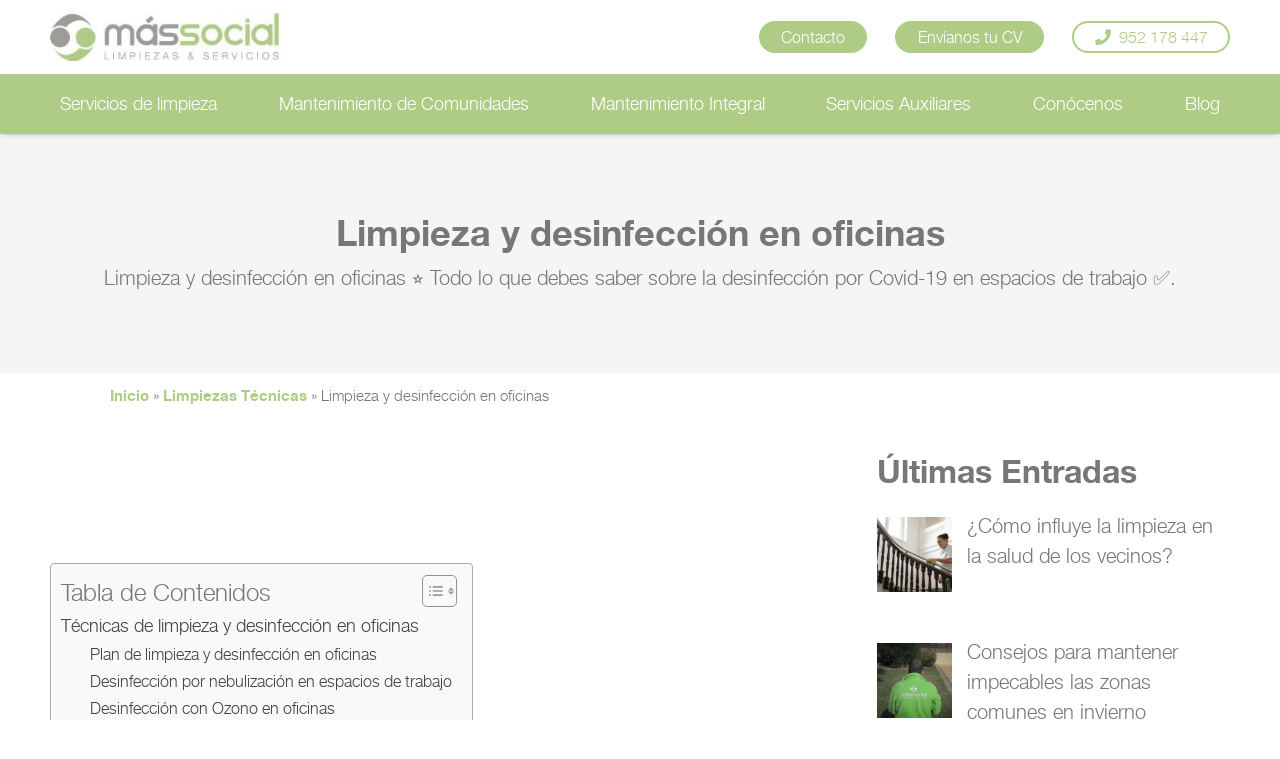

--- FILE ---
content_type: text/html; charset=UTF-8
request_url: https://mas-social.es/desinfeccion-en-oficinas/
body_size: 29045
content:
<!DOCTYPE HTML>
<html lang="es">
<head>
	<meta charset="UTF-8">
	<meta name='robots' content='index, follow, max-image-preview:large, max-snippet:-1, max-video-preview:-1' />
	<style>img:is([sizes="auto" i], [sizes^="auto," i]) { contain-intrinsic-size: 3000px 1500px }</style>
	<link rel="preload" href="https://mas-social.es/wp-content/plugins/rate-my-post/public/css/fonts/ratemypost.ttf" type="font/ttf" as="font" crossorigin="anonymous">
	<!-- This site is optimized with the Yoast SEO plugin v26.5 - https://yoast.com/wordpress/plugins/seo/ -->
	<title>Limpieza y Desinfección en Oficinas | Más Social ®</title>
	<meta name="description" content="Limpieza y desinfección en oficinas ⭐ Todo lo que debes saber sobre la desinfección por Covid-19 en espacios de trabajo ✅." />
	<link rel="canonical" href="https://mas-social.es/desinfeccion-en-oficinas/" />
	<meta property="og:locale" content="es_ES" />
	<meta property="og:type" content="article" />
	<meta property="og:title" content="Limpieza y Desinfección en Oficinas | Más Social ®" />
	<meta property="og:description" content="Limpieza y desinfección en oficinas ⭐ Todo lo que debes saber sobre la desinfección por Covid-19 en espacios de trabajo ✅." />
	<meta property="og:url" content="https://mas-social.es/desinfeccion-en-oficinas/" />
	<meta property="og:site_name" content="Más Social ®" />
	<meta property="article:publisher" content="https://www.facebook.com/MasSocial.es/" />
	<meta property="article:published_time" content="2020-04-09T10:30:25+00:00" />
	<meta property="article:modified_time" content="2024-07-11T12:23:08+00:00" />
	<meta property="og:image" content="https://mas-social.es/wp-content/uploads/2020/04/desinfeccion-oficina-coronavirus.jpg" />
	<meta property="og:image:width" content="626" />
	<meta property="og:image:height" content="416" />
	<meta property="og:image:type" content="image/jpeg" />
	<meta name="author" content="admin_massocial" />
	<meta name="twitter:card" content="summary_large_image" />
	<meta name="twitter:creator" content="@MasSocial_es" />
	<meta name="twitter:site" content="@MasSocial_es" />
	<meta name="twitter:label1" content="Escrito por" />
	<meta name="twitter:data1" content="admin_massocial" />
	<meta name="twitter:label2" content="Tiempo de lectura" />
	<meta name="twitter:data2" content="6 minutos" />
	<script type="application/ld+json" class="yoast-schema-graph">{"@context":"https://schema.org","@graph":[{"@type":"Article","@id":"https://mas-social.es/desinfeccion-en-oficinas/#article","isPartOf":{"@id":"https://mas-social.es/desinfeccion-en-oficinas/"},"author":{"name":"admin_massocial","@id":"https://mas-social.es/#/schema/person/7b1275042df23147acac7c2bac86ea86"},"headline":"Limpieza y desinfección en oficinas","datePublished":"2020-04-09T10:30:25+00:00","dateModified":"2024-07-11T12:23:08+00:00","mainEntityOfPage":{"@id":"https://mas-social.es/desinfeccion-en-oficinas/"},"wordCount":1098,"publisher":{"@id":"https://mas-social.es/#organization"},"image":{"@id":"https://mas-social.es/desinfeccion-en-oficinas/#primaryimage"},"thumbnailUrl":"https://mas-social.es/wp-content/uploads/2020/04/desinfeccion-oficina-coronavirus.jpg","articleSection":["Limpiezas Técnicas"],"inLanguage":"es"},{"@type":"WebPage","@id":"https://mas-social.es/desinfeccion-en-oficinas/","url":"https://mas-social.es/desinfeccion-en-oficinas/","name":"Limpieza y Desinfección en Oficinas | Más Social ®","isPartOf":{"@id":"https://mas-social.es/#website"},"primaryImageOfPage":{"@id":"https://mas-social.es/desinfeccion-en-oficinas/#primaryimage"},"image":{"@id":"https://mas-social.es/desinfeccion-en-oficinas/#primaryimage"},"thumbnailUrl":"https://mas-social.es/wp-content/uploads/2020/04/desinfeccion-oficina-coronavirus.jpg","datePublished":"2020-04-09T10:30:25+00:00","dateModified":"2024-07-11T12:23:08+00:00","description":"Limpieza y desinfección en oficinas ⭐ Todo lo que debes saber sobre la desinfección por Covid-19 en espacios de trabajo ✅.","breadcrumb":{"@id":"https://mas-social.es/desinfeccion-en-oficinas/#breadcrumb"},"inLanguage":"es","potentialAction":[{"@type":"ReadAction","target":["https://mas-social.es/desinfeccion-en-oficinas/"]}]},{"@type":"ImageObject","inLanguage":"es","@id":"https://mas-social.es/desinfeccion-en-oficinas/#primaryimage","url":"https://mas-social.es/wp-content/uploads/2020/04/desinfeccion-oficina-coronavirus.jpg","contentUrl":"https://mas-social.es/wp-content/uploads/2020/04/desinfeccion-oficina-coronavirus.jpg","width":626,"height":416,"caption":"desinfeccion-oficina-coronavirus"},{"@type":"BreadcrumbList","@id":"https://mas-social.es/desinfeccion-en-oficinas/#breadcrumb","itemListElement":[{"@type":"ListItem","position":1,"name":"Inicio","item":"https://mas-social.es/"},{"@type":"ListItem","position":2,"name":"Limpiezas Técnicas","item":"https://mas-social.es/category/limpiezas-tecnicas/"},{"@type":"ListItem","position":3,"name":"Limpieza y desinfección en oficinas"}]},{"@type":"WebSite","@id":"https://mas-social.es/#website","url":"https://mas-social.es/","name":"Más Social ®","description":"","publisher":{"@id":"https://mas-social.es/#organization"},"potentialAction":[{"@type":"SearchAction","target":{"@type":"EntryPoint","urlTemplate":"https://mas-social.es/?s={search_term_string}"},"query-input":{"@type":"PropertyValueSpecification","valueRequired":true,"valueName":"search_term_string"}}],"inLanguage":"es"},{"@type":"Organization","@id":"https://mas-social.es/#organization","name":"Más Social","url":"https://mas-social.es/","logo":{"@type":"ImageObject","inLanguage":"es","@id":"https://mas-social.es/#/schema/logo/image/","url":"https://mas-social.es/wp-content/uploads/2019/12/LOGO-MAS-SOCIAL-DEFINITIVO-01.png","contentUrl":"https://mas-social.es/wp-content/uploads/2019/12/LOGO-MAS-SOCIAL-DEFINITIVO-01.png","width":2555,"height":1683,"caption":"Más Social"},"image":{"@id":"https://mas-social.es/#/schema/logo/image/"},"sameAs":["https://www.facebook.com/MasSocial.es/","https://x.com/MasSocial_es","https://www.linkedin.com/company/mas-social-servicios-de-limpieza"]},{"@type":"Person","@id":"https://mas-social.es/#/schema/person/7b1275042df23147acac7c2bac86ea86","name":"admin_massocial"}]}</script>
	<!-- / Yoast SEO plugin. -->


<link rel="alternate" type="application/rss+xml" title="Más Social ® &raquo; Feed" href="https://mas-social.es/feed/" />
<link rel="alternate" type="application/rss+xml" title="Más Social ® &raquo; Feed de los comentarios" href="https://mas-social.es/comments/feed/" />
<script id="wpp-js" src="https://mas-social.es/wp-content/plugins/wordpress-popular-posts/assets/js/wpp.min.js?ver=7.3.6" data-sampling="0" data-sampling-rate="100" data-api-url="https://mas-social.es/wp-json/wordpress-popular-posts" data-post-id="3873" data-token="b381b05bef" data-lang="0" data-debug="0"></script>
<link rel="alternate" type="application/rss+xml" title="Más Social ® &raquo; Comentario Limpieza y desinfección en oficinas del feed" href="https://mas-social.es/desinfeccion-en-oficinas/feed/" />
<meta name="viewport" content="width=device-width, initial-scale=1">
<meta name="SKYPE_TOOLBAR" content="SKYPE_TOOLBAR_PARSER_COMPATIBLE">
<meta name="theme-color" content="#afcc86">
<link rel="preload" href="https://mas-social.es/wp-content/uploads/2021/08/helveticaneue_light-webfont.woff" as="font" type="font/woff" crossorigin><link rel="preload" href="https://mas-social.es/wp-content/uploads/2021/08/helveticaneue_bold-webfont.woff" as="font" type="font/woff" crossorigin><link rel="preload" href="https://mas-social.es/wp-content/uploads/2021/08/Romeo-Fans.woff" as="font" type="font/woff" crossorigin><script>
window._wpemojiSettings = {"baseUrl":"https:\/\/s.w.org\/images\/core\/emoji\/16.0.1\/72x72\/","ext":".png","svgUrl":"https:\/\/s.w.org\/images\/core\/emoji\/16.0.1\/svg\/","svgExt":".svg","source":{"concatemoji":"https:\/\/mas-social.es\/wp-includes\/js\/wp-emoji-release.min.js?ver=6.8.3"}};
/*! This file is auto-generated */
!function(s,n){var o,i,e;function c(e){try{var t={supportTests:e,timestamp:(new Date).valueOf()};sessionStorage.setItem(o,JSON.stringify(t))}catch(e){}}function p(e,t,n){e.clearRect(0,0,e.canvas.width,e.canvas.height),e.fillText(t,0,0);var t=new Uint32Array(e.getImageData(0,0,e.canvas.width,e.canvas.height).data),a=(e.clearRect(0,0,e.canvas.width,e.canvas.height),e.fillText(n,0,0),new Uint32Array(e.getImageData(0,0,e.canvas.width,e.canvas.height).data));return t.every(function(e,t){return e===a[t]})}function u(e,t){e.clearRect(0,0,e.canvas.width,e.canvas.height),e.fillText(t,0,0);for(var n=e.getImageData(16,16,1,1),a=0;a<n.data.length;a++)if(0!==n.data[a])return!1;return!0}function f(e,t,n,a){switch(t){case"flag":return n(e,"\ud83c\udff3\ufe0f\u200d\u26a7\ufe0f","\ud83c\udff3\ufe0f\u200b\u26a7\ufe0f")?!1:!n(e,"\ud83c\udde8\ud83c\uddf6","\ud83c\udde8\u200b\ud83c\uddf6")&&!n(e,"\ud83c\udff4\udb40\udc67\udb40\udc62\udb40\udc65\udb40\udc6e\udb40\udc67\udb40\udc7f","\ud83c\udff4\u200b\udb40\udc67\u200b\udb40\udc62\u200b\udb40\udc65\u200b\udb40\udc6e\u200b\udb40\udc67\u200b\udb40\udc7f");case"emoji":return!a(e,"\ud83e\udedf")}return!1}function g(e,t,n,a){var r="undefined"!=typeof WorkerGlobalScope&&self instanceof WorkerGlobalScope?new OffscreenCanvas(300,150):s.createElement("canvas"),o=r.getContext("2d",{willReadFrequently:!0}),i=(o.textBaseline="top",o.font="600 32px Arial",{});return e.forEach(function(e){i[e]=t(o,e,n,a)}),i}function t(e){var t=s.createElement("script");t.src=e,t.defer=!0,s.head.appendChild(t)}"undefined"!=typeof Promise&&(o="wpEmojiSettingsSupports",i=["flag","emoji"],n.supports={everything:!0,everythingExceptFlag:!0},e=new Promise(function(e){s.addEventListener("DOMContentLoaded",e,{once:!0})}),new Promise(function(t){var n=function(){try{var e=JSON.parse(sessionStorage.getItem(o));if("object"==typeof e&&"number"==typeof e.timestamp&&(new Date).valueOf()<e.timestamp+604800&&"object"==typeof e.supportTests)return e.supportTests}catch(e){}return null}();if(!n){if("undefined"!=typeof Worker&&"undefined"!=typeof OffscreenCanvas&&"undefined"!=typeof URL&&URL.createObjectURL&&"undefined"!=typeof Blob)try{var e="postMessage("+g.toString()+"("+[JSON.stringify(i),f.toString(),p.toString(),u.toString()].join(",")+"));",a=new Blob([e],{type:"text/javascript"}),r=new Worker(URL.createObjectURL(a),{name:"wpTestEmojiSupports"});return void(r.onmessage=function(e){c(n=e.data),r.terminate(),t(n)})}catch(e){}c(n=g(i,f,p,u))}t(n)}).then(function(e){for(var t in e)n.supports[t]=e[t],n.supports.everything=n.supports.everything&&n.supports[t],"flag"!==t&&(n.supports.everythingExceptFlag=n.supports.everythingExceptFlag&&n.supports[t]);n.supports.everythingExceptFlag=n.supports.everythingExceptFlag&&!n.supports.flag,n.DOMReady=!1,n.readyCallback=function(){n.DOMReady=!0}}).then(function(){return e}).then(function(){var e;n.supports.everything||(n.readyCallback(),(e=n.source||{}).concatemoji?t(e.concatemoji):e.wpemoji&&e.twemoji&&(t(e.twemoji),t(e.wpemoji)))}))}((window,document),window._wpemojiSettings);
</script>
<link rel='stylesheet' id='easy-modal-site-css' href='https://mas-social.es/wp-content/plugins/easy-modal/assets/styles/easy-modal-site.css?ver=0.1' media='all' />
<style id='wp-emoji-styles-inline-css'>

	img.wp-smiley, img.emoji {
		display: inline !important;
		border: none !important;
		box-shadow: none !important;
		height: 1em !important;
		width: 1em !important;
		margin: 0 0.07em !important;
		vertical-align: -0.1em !important;
		background: none !important;
		padding: 0 !important;
	}
</style>
<style id='classic-theme-styles-inline-css'>
/*! This file is auto-generated */
.wp-block-button__link{color:#fff;background-color:#32373c;border-radius:9999px;box-shadow:none;text-decoration:none;padding:calc(.667em + 2px) calc(1.333em + 2px);font-size:1.125em}.wp-block-file__button{background:#32373c;color:#fff;text-decoration:none}
</style>
<link rel='stylesheet' id='contact-form-7-css' href='https://mas-social.es/wp-content/plugins/contact-form-7/includes/css/styles.css?ver=6.1.4' media='all' />
<link rel='stylesheet' id='kk-star-ratings-css' href='https://mas-social.es/wp-content/plugins/kk-star-ratings/src/core/public/css/kk-star-ratings.min.css?ver=5.4.10.2' media='all' />
<link rel='stylesheet' id='rate-my-post-css' href='https://mas-social.es/wp-content/plugins/rate-my-post/public/css/rate-my-post.min.css?ver=4.4.3' media='all' />
<style id='rate-my-post-inline-css'>
.rmp-icon--full-highlight {color: #fcb700;}.rmp-icon--half-highlight {  background: -webkit-gradient(linear, left top, right top, color-stop(50%, #fcb700), color-stop(50%, #ccc));  background: linear-gradient(to right, #fcb700 50%, #ccc 50%);-webkit-background-clip: text;-webkit-text-fill-color: transparent;}.rmp-rating-widget .rmp-icon--half-highlight {    background: -webkit-gradient(linear, left top, right top, color-stop(50%, #fcb700), color-stop(50%, #ccc));    background: linear-gradient(to right, #fcb700 50%, #ccc 50%);    -webkit-background-clip: text;    -webkit-text-fill-color: transparent;}.rmp-rating-widget .rmp-icon--full-highlight {  color: #fcb700;}@media (hover: hover) {  .rmp-rating-widget .rmp-icon--hovered {    color: #FFCC36;    -webkit-background-clip: initial;    -webkit-text-fill-color: initial;    background: transparent;    -webkit-transition: .1s color ease-in;    transition: .1s color ease-in;  }}.rmp-rating-widget .rmp-icon--processing-rating {  color: #FF912C;  -webkit-background-clip: initial;  -webkit-text-fill-color: initial;  background: transparent;}
</style>
<link rel='stylesheet' id='wpcf7-redirect-script-frontend-css' href='https://mas-social.es/wp-content/plugins/wpcf7-redirect/build/assets/frontend-script.css?ver=2c532d7e2be36f6af233' media='all' />
<link rel='stylesheet' id='cmplz-general-css' href='https://mas-social.es/wp-content/plugins/complianz-gdpr-premium/assets/css/cookieblocker.min.css?ver=1762422620' media='all' />
<link rel='stylesheet' id='ez-toc-css' href='https://mas-social.es/wp-content/plugins/easy-table-of-contents/assets/css/screen.min.css?ver=2.0.78' media='all' />
<style id='ez-toc-inline-css'>
div#ez-toc-container .ez-toc-title {font-size: 120%;}div#ez-toc-container .ez-toc-title {font-weight: 500;}div#ez-toc-container ul li , div#ez-toc-container ul li a {font-size: 95%;}div#ez-toc-container ul li , div#ez-toc-container ul li a {font-weight: 500;}div#ez-toc-container nav ul ul li {font-size: 90%;}.ez-toc-box-title {font-weight: bold; margin-bottom: 10px; text-align: center; text-transform: uppercase; letter-spacing: 1px; color: #666; padding-bottom: 5px;position:absolute;top:-4%;left:5%;background-color: inherit;transition: top 0.3s ease;}.ez-toc-box-title.toc-closed {top:-25%;}
</style>
<link rel='stylesheet' id='grw-public-main-css-css' href='https://mas-social.es/wp-content/plugins/widget-google-reviews/assets/css/public-main.css?ver=6.8' media='all' />
<link rel='stylesheet' id='wordpress-popular-posts-css-css' href='https://mas-social.es/wp-content/plugins/wordpress-popular-posts/assets/css/wpp.css?ver=7.3.6' media='all' />
<link rel='stylesheet' id='recent-posts-widget-with-thumbnails-public-style-css' href='https://mas-social.es/wp-content/plugins/recent-posts-widget-with-thumbnails/public.css?ver=7.1.1' media='all' />
<link rel='stylesheet' id='mdp-lottier-wpbakery-css' href='https://mas-social.es/wp-content/plugins/lottier-wpbakery/css/lottier-wpbakery.min.css?ver=1.1.2' media='all' />
<link rel='stylesheet' id='us-theme-css' href='https://mas-social.es/wp-content/uploads/us-assets/mas-social.es.css?ver=28fd4677' media='all' />
<link rel='stylesheet' id='theme-style-css' href='https://mas-social.es/wp-content/themes/Impreza-child/style.css?ver=8.7' media='all' />
<link rel='stylesheet' id='bsf-Defaults-css' href='https://mas-social.es/wp-content/uploads/smile_fonts/Defaults/Defaults.css?ver=3.19.8' media='all' />
<script defer="defer" src="https://mas-social.es/wp-content/plugins/widget-google-reviews/assets/js/public-main.js?ver=6.8" id="grw-public-main-js-js"></script>
<link rel="https://api.w.org/" href="https://mas-social.es/wp-json/" /><link rel="alternate" title="JSON" type="application/json" href="https://mas-social.es/wp-json/wp/v2/posts/3873" /><link rel="EditURI" type="application/rsd+xml" title="RSD" href="https://mas-social.es/xmlrpc.php?rsd" />
<meta name="generator" content="WordPress 6.8.3" />
<link rel='shortlink' href='https://mas-social.es/?p=3873' />
	<meta name="geo.region" content="ES-AN" />
	<meta name="geo.placename" content="Málaga" />
	<meta name="geo.position" content="36.73325;-4.54654" />
	<meta name="ICBM" content="36.73325, -4.54654" />
<style>
.ush_menu_1 .menu-item.level_1.current-menu-item>a:not(.w-btn),
.ush_menu_1 .menu-item.level_1.current-menu-ancestor>a:not(.w-btn),
.ush_menu_1 .menu-item.level_1.current-page-ancestor>a:not(.w-btn) {
    color: inherit !important;
}
</style>






     <meta name="ti-site-data" content="eyJyIjoiMTowITc6MCEzMDowIiwibyI6Imh0dHBzOlwvXC9tYXMtc29jaWFsLmVzXC93cC1hZG1pblwvYWRtaW4tYWpheC5waHA/YWN0aW9uPXRpX29ubGluZV91c2Vyc19nb29nbGUmYW1wO3A9JTJGZGVzaW5mZWNjaW9uLWVuLW9maWNpbmFzJTJGJmFtcDtfd3Bub25jZT04NzJmYjA0NjYwIn0=" />			<style>.cmplz-hidden {
					display: none !important;
				}</style>            <style id="wpp-loading-animation-styles">@-webkit-keyframes bgslide{from{background-position-x:0}to{background-position-x:-200%}}@keyframes bgslide{from{background-position-x:0}to{background-position-x:-200%}}.wpp-widget-block-placeholder,.wpp-shortcode-placeholder{margin:0 auto;width:60px;height:3px;background:#dd3737;background:linear-gradient(90deg,#dd3737 0%,#571313 10%,#dd3737 100%);background-size:200% auto;border-radius:3px;-webkit-animation:bgslide 1s infinite linear;animation:bgslide 1s infinite linear}</style>
            		<script>
			if ( ! /Android|webOS|iPhone|iPad|iPod|BlackBerry|IEMobile|Opera Mini/i.test( navigator.userAgent ) ) {
				var root = document.getElementsByTagName( 'html' )[ 0 ]
				root.className += " no-touch";
			}
		</script>
		<meta name="generator" content="Powered by WPBakery Page Builder - drag and drop page builder for WordPress."/>
<link rel="icon" href="https://mas-social.es/wp-content/uploads/2021/10/favicon-150x150.png" sizes="32x32" />
<link rel="icon" href="https://mas-social.es/wp-content/uploads/2021/10/favicon.png" sizes="192x192" />
<link rel="apple-touch-icon" href="https://mas-social.es/wp-content/uploads/2021/10/favicon.png" />
<meta name="msapplication-TileImage" content="https://mas-social.es/wp-content/uploads/2021/10/favicon.png" />
<noscript><style> .wpb_animate_when_almost_visible { opacity: 1; }</style></noscript>		<style id="us-icon-fonts">@font-face{font-display:block;font-style:normal;font-family:"fontawesome";font-weight:900;src:url("https://mas-social.es/wp-content/themes/Impreza/fonts/fa-solid-900.woff2?ver=8.7") format("woff2"),url("https://mas-social.es/wp-content/themes/Impreza/fonts/fa-solid-900.woff?ver=8.7") format("woff")}.fas{font-family:"fontawesome";font-weight:900}@font-face{font-display:block;font-style:normal;font-family:"fontawesome";font-weight:400;src:url("https://mas-social.es/wp-content/themes/Impreza/fonts/fa-regular-400.woff2?ver=8.7") format("woff2"),url("https://mas-social.es/wp-content/themes/Impreza/fonts/fa-regular-400.woff?ver=8.7") format("woff")}.far{font-family:"fontawesome";font-weight:400}@font-face{font-display:block;font-style:normal;font-family:"fontawesome";font-weight:300;src:url("https://mas-social.es/wp-content/themes/Impreza/fonts/fa-light-300.woff2?ver=8.7") format("woff2"),url("https://mas-social.es/wp-content/themes/Impreza/fonts/fa-light-300.woff?ver=8.7") format("woff")}.fal{font-family:"fontawesome";font-weight:300}@font-face{font-display:block;font-style:normal;font-family:"Font Awesome 5 Duotone";font-weight:900;src:url("https://mas-social.es/wp-content/themes/Impreza/fonts/fa-duotone-900.woff2?ver=8.7") format("woff2"),url("https://mas-social.es/wp-content/themes/Impreza/fonts/fa-duotone-900.woff?ver=8.7") format("woff")}.fad{font-family:"Font Awesome 5 Duotone";font-weight:900}.fad{position:relative}.fad:before{position:absolute}.fad:after{opacity:0.4}@font-face{font-display:block;font-style:normal;font-family:"Font Awesome 5 Brands";font-weight:400;src:url("https://mas-social.es/wp-content/themes/Impreza/fonts/fa-brands-400.woff2?ver=8.7") format("woff2"),url("https://mas-social.es/wp-content/themes/Impreza/fonts/fa-brands-400.woff?ver=8.7") format("woff")}.fab{font-family:"Font Awesome 5 Brands";font-weight:400}@font-face{font-display:block;font-style:normal;font-family:"Material Icons";font-weight:400;src:url("https://mas-social.es/wp-content/themes/Impreza/fonts/material-icons.woff2?ver=8.7") format("woff2"),url("https://mas-social.es/wp-content/themes/Impreza/fonts/material-icons.woff?ver=8.7") format("woff")}.material-icons{font-family:"Material Icons";font-weight:400}</style>
				<style id="us-header-css"> .l-subheader.at_middle,.l-subheader.at_middle .w-dropdown-list,.l-subheader.at_middle .type_mobile .w-nav-list.level_1{background:var(--color-header-middle-bg);color:var(--color-header-middle-text)}.no-touch .l-subheader.at_middle a:hover,.no-touch .l-header.bg_transparent .l-subheader.at_middle .w-dropdown.opened a:hover{color:var(--color-header-middle-text-hover)}.l-header.bg_transparent:not(.sticky) .l-subheader.at_middle{background:var(--color-header-transparent-bg);color:var(--color-header-transparent-text)}.no-touch .l-header.bg_transparent:not(.sticky) .at_middle .w-cart-link:hover,.no-touch .l-header.bg_transparent:not(.sticky) .at_middle .w-text a:hover,.no-touch .l-header.bg_transparent:not(.sticky) .at_middle .w-html a:hover,.no-touch .l-header.bg_transparent:not(.sticky) .at_middle .w-nav>a:hover,.no-touch .l-header.bg_transparent:not(.sticky) .at_middle .w-menu a:hover,.no-touch .l-header.bg_transparent:not(.sticky) .at_middle .w-search>a:hover,.no-touch .l-header.bg_transparent:not(.sticky) .at_middle .w-dropdown a:hover,.no-touch .l-header.bg_transparent:not(.sticky) .at_middle .type_desktop .menu-item.level_1:hover>a{color:var(--color-header-transparent-text-hover)}.l-subheader.at_bottom,.l-subheader.at_bottom .w-dropdown-list,.l-subheader.at_bottom .type_mobile .w-nav-list.level_1{background:var(--color-content-primary);color:var(--color-header-middle-bg)}.no-touch .l-subheader.at_bottom a:hover,.no-touch .l-header.bg_transparent .l-subheader.at_bottom .w-dropdown.opened a:hover{color:var(--color-content-secondary)}.l-header.bg_transparent:not(.sticky) .l-subheader.at_bottom{background:var(--color-header-transparent-bg);color:var(--color-header-transparent-text)}.no-touch .l-header.bg_transparent:not(.sticky) .at_bottom .w-cart-link:hover,.no-touch .l-header.bg_transparent:not(.sticky) .at_bottom .w-text a:hover,.no-touch .l-header.bg_transparent:not(.sticky) .at_bottom .w-html a:hover,.no-touch .l-header.bg_transparent:not(.sticky) .at_bottom .w-nav>a:hover,.no-touch .l-header.bg_transparent:not(.sticky) .at_bottom .w-menu a:hover,.no-touch .l-header.bg_transparent:not(.sticky) .at_bottom .w-search>a:hover,.no-touch .l-header.bg_transparent:not(.sticky) .at_bottom .w-dropdown a:hover,.no-touch .l-header.bg_transparent:not(.sticky) .at_bottom .type_desktop .menu-item.level_1:hover>a{color:var(--color-header-transparent-text-hover)}.header_ver .l-header{background:var(--color-header-middle-bg);color:var(--color-header-middle-text)}@media (min-width:1281px){.hidden_for_default{display:none!important}.l-subheader.at_top{display:none}.l-header{position:relative;z-index:111;width:100%}.l-subheader{margin:0 auto}.l-subheader.width_full{padding-left:1.5rem;padding-right:1.5rem}.l-subheader-h{display:flex;align-items:center;position:relative;margin:0 auto;height:inherit}.w-header-show{display:none}.l-header.pos_fixed{position:fixed;left:0}.l-header.pos_fixed:not(.notransition) .l-subheader{transition-property:transform,background,box-shadow,line-height,height;transition-duration:0.3s;transition-timing-function:cubic-bezier(.78,.13,.15,.86)}.header_hor .l-header.sticky_auto_hide{transition:transform 0.3s cubic-bezier(.78,.13,.15,.86) 0.1s}.header_hor .l-header.sticky_auto_hide.down{transform:translateY(-110%)}.l-header.bg_transparent:not(.sticky) .l-subheader{box-shadow:none!important;background:none}.l-header.bg_transparent~.l-main .l-section.width_full.height_auto:first-of-type>.l-section-h{padding-top:0!important;padding-bottom:0!important}.l-header.pos_static.bg_transparent{position:absolute;left:0}.l-subheader.width_full .l-subheader-h{max-width:none!important}.l-header.shadow_thin .l-subheader.at_middle,.l-header.shadow_thin .l-subheader.at_bottom{box-shadow:0 1px 0 rgba(0,0,0,0.08)}.l-header.shadow_wide .l-subheader.at_middle,.l-header.shadow_wide .l-subheader.at_bottom{box-shadow:0 3px 5px -1px rgba(0,0,0,0.1),0 2px 1px -1px rgba(0,0,0,0.05)}.header_hor .l-subheader-cell>.w-cart{margin-left:0;margin-right:0}:root{--header-height:154px;--header-sticky-height:60px}.l-header:before{content:'154'}.l-header.sticky:before{content:'60'}.l-subheader.at_top{line-height:40px;height:40px}.l-header.sticky .l-subheader.at_top{line-height:40px;height:40px}.l-subheader.at_middle{line-height:84px;height:84px}.l-header.sticky .l-subheader.at_middle{line-height:0px;height:0px;overflow:hidden}.l-subheader.at_bottom{line-height:70px;height:70px}.l-header.sticky .l-subheader.at_bottom{line-height:60px;height:60px}.headerinpos_above .l-header.pos_fixed{overflow:hidden;transition:transform 0.3s;transform:translate3d(0,-100%,0)}.headerinpos_above .l-header.pos_fixed.sticky{overflow:visible;transform:none}.headerinpos_above .l-header.pos_fixed~.l-section>.l-section-h,.headerinpos_above .l-header.pos_fixed~.l-main .l-section:first-of-type>.l-section-h{padding-top:0!important}.headerinpos_below .l-header.pos_fixed:not(.sticky){position:absolute;top:100%}.headerinpos_below .l-header.pos_fixed~.l-main>.l-section:first-of-type>.l-section-h{padding-top:0!important}.headerinpos_below .l-header.pos_fixed~.l-main .l-section.full_height:nth-of-type(2){min-height:100vh}.headerinpos_below .l-header.pos_fixed~.l-main>.l-section:nth-of-type(2)>.l-section-h{padding-top:var(--header-height)}.headerinpos_bottom .l-header.pos_fixed:not(.sticky){position:absolute;top:100vh}.headerinpos_bottom .l-header.pos_fixed~.l-main>.l-section:first-of-type>.l-section-h{padding-top:0!important}.headerinpos_bottom .l-header.pos_fixed~.l-main>.l-section:first-of-type>.l-section-h{padding-bottom:var(--header-height)}.headerinpos_bottom .l-header.pos_fixed.bg_transparent~.l-main .l-section.valign_center:not(.height_auto):first-of-type>.l-section-h{top:calc( var(--header-height) / 2 )}.headerinpos_bottom .l-header.pos_fixed:not(.sticky) .w-cart-dropdown,.headerinpos_bottom .l-header.pos_fixed:not(.sticky) .w-nav.type_desktop .w-nav-list.level_2{bottom:100%;transform-origin:0 100%}.headerinpos_bottom .l-header.pos_fixed:not(.sticky) .w-nav.type_mobile.m_layout_dropdown .w-nav-list.level_1{top:auto;bottom:100%;box-shadow:var(--box-shadow-up)}.headerinpos_bottom .l-header.pos_fixed:not(.sticky) .w-nav.type_desktop .w-nav-list.level_3,.headerinpos_bottom .l-header.pos_fixed:not(.sticky) .w-nav.type_desktop .w-nav-list.level_4{top:auto;bottom:0;transform-origin:0 100%}.headerinpos_bottom .l-header.pos_fixed:not(.sticky) .w-dropdown-list{top:auto;bottom:-0.4em;padding-top:0.4em;padding-bottom:2.4em}.admin-bar .l-header.pos_static.bg_solid~.l-main .l-section.full_height:first-of-type{min-height:calc( 100vh - var(--header-height) - 32px )}.admin-bar .l-header.pos_fixed:not(.sticky_auto_hide)~.l-main .l-section.full_height:not(:first-of-type){min-height:calc( 100vh - var(--header-sticky-height) - 32px )}.admin-bar.headerinpos_below .l-header.pos_fixed~.l-main .l-section.full_height:nth-of-type(2){min-height:calc(100vh - 32px)}}@media (min-width:992px) and (max-width:1280px){.hidden_for_default{display:none!important}.l-subheader.at_top{display:none}.l-header{position:relative;z-index:111;width:100%}.l-subheader{margin:0 auto}.l-subheader.width_full{padding-left:1.5rem;padding-right:1.5rem}.l-subheader-h{display:flex;align-items:center;position:relative;margin:0 auto;height:inherit}.w-header-show{display:none}.l-header.pos_fixed{position:fixed;left:0}.l-header.pos_fixed:not(.notransition) .l-subheader{transition-property:transform,background,box-shadow,line-height,height;transition-duration:0.3s;transition-timing-function:cubic-bezier(.78,.13,.15,.86)}.header_hor .l-header.sticky_auto_hide{transition:transform 0.3s cubic-bezier(.78,.13,.15,.86) 0.1s}.header_hor .l-header.sticky_auto_hide.down{transform:translateY(-110%)}.l-header.bg_transparent:not(.sticky) .l-subheader{box-shadow:none!important;background:none}.l-header.bg_transparent~.l-main .l-section.width_full.height_auto:first-of-type>.l-section-h{padding-top:0!important;padding-bottom:0!important}.l-header.pos_static.bg_transparent{position:absolute;left:0}.l-subheader.width_full .l-subheader-h{max-width:none!important}.l-header.shadow_thin .l-subheader.at_middle,.l-header.shadow_thin .l-subheader.at_bottom{box-shadow:0 1px 0 rgba(0,0,0,0.08)}.l-header.shadow_wide .l-subheader.at_middle,.l-header.shadow_wide .l-subheader.at_bottom{box-shadow:0 3px 5px -1px rgba(0,0,0,0.1),0 2px 1px -1px rgba(0,0,0,0.05)}.header_hor .l-subheader-cell>.w-cart{margin-left:0;margin-right:0}:root{--header-height:134px;--header-sticky-height:50px}.l-header:before{content:'134'}.l-header.sticky:before{content:'50'}.l-subheader.at_top{line-height:40px;height:40px}.l-header.sticky .l-subheader.at_top{line-height:40px;height:40px}.l-subheader.at_middle{line-height:74px;height:74px}.l-header.sticky .l-subheader.at_middle{line-height:0px;height:0px;overflow:hidden}.l-subheader.at_bottom{line-height:60px;height:60px}.l-header.sticky .l-subheader.at_bottom{line-height:50px;height:50px}.headerinpos_above .l-header.pos_fixed{overflow:hidden;transition:transform 0.3s;transform:translate3d(0,-100%,0)}.headerinpos_above .l-header.pos_fixed.sticky{overflow:visible;transform:none}.headerinpos_above .l-header.pos_fixed~.l-section>.l-section-h,.headerinpos_above .l-header.pos_fixed~.l-main .l-section:first-of-type>.l-section-h{padding-top:0!important}.headerinpos_below .l-header.pos_fixed:not(.sticky){position:absolute;top:100%}.headerinpos_below .l-header.pos_fixed~.l-main>.l-section:first-of-type>.l-section-h{padding-top:0!important}.headerinpos_below .l-header.pos_fixed~.l-main .l-section.full_height:nth-of-type(2){min-height:100vh}.headerinpos_below .l-header.pos_fixed~.l-main>.l-section:nth-of-type(2)>.l-section-h{padding-top:var(--header-height)}.headerinpos_bottom .l-header.pos_fixed:not(.sticky){position:absolute;top:100vh}.headerinpos_bottom .l-header.pos_fixed~.l-main>.l-section:first-of-type>.l-section-h{padding-top:0!important}.headerinpos_bottom .l-header.pos_fixed~.l-main>.l-section:first-of-type>.l-section-h{padding-bottom:var(--header-height)}.headerinpos_bottom .l-header.pos_fixed.bg_transparent~.l-main .l-section.valign_center:not(.height_auto):first-of-type>.l-section-h{top:calc( var(--header-height) / 2 )}.headerinpos_bottom .l-header.pos_fixed:not(.sticky) .w-cart-dropdown,.headerinpos_bottom .l-header.pos_fixed:not(.sticky) .w-nav.type_desktop .w-nav-list.level_2{bottom:100%;transform-origin:0 100%}.headerinpos_bottom .l-header.pos_fixed:not(.sticky) .w-nav.type_mobile.m_layout_dropdown .w-nav-list.level_1{top:auto;bottom:100%;box-shadow:var(--box-shadow-up)}.headerinpos_bottom .l-header.pos_fixed:not(.sticky) .w-nav.type_desktop .w-nav-list.level_3,.headerinpos_bottom .l-header.pos_fixed:not(.sticky) .w-nav.type_desktop .w-nav-list.level_4{top:auto;bottom:0;transform-origin:0 100%}.headerinpos_bottom .l-header.pos_fixed:not(.sticky) .w-dropdown-list{top:auto;bottom:-0.4em;padding-top:0.4em;padding-bottom:2.4em}.admin-bar .l-header.pos_static.bg_solid~.l-main .l-section.full_height:first-of-type{min-height:calc( 100vh - var(--header-height) - 32px )}.admin-bar .l-header.pos_fixed:not(.sticky_auto_hide)~.l-main .l-section.full_height:not(:first-of-type){min-height:calc( 100vh - var(--header-sticky-height) - 32px )}.admin-bar.headerinpos_below .l-header.pos_fixed~.l-main .l-section.full_height:nth-of-type(2){min-height:calc(100vh - 32px)}}@media (min-width:766px) and (max-width:991px){.hidden_for_default{display:none!important}.l-subheader.at_top{display:none}.l-subheader.at_bottom{display:none}.l-header{position:relative;z-index:111;width:100%}.l-subheader{margin:0 auto}.l-subheader.width_full{padding-left:1.5rem;padding-right:1.5rem}.l-subheader-h{display:flex;align-items:center;position:relative;margin:0 auto;height:inherit}.w-header-show{display:none}.l-header.pos_fixed{position:fixed;left:0}.l-header.pos_fixed:not(.notransition) .l-subheader{transition-property:transform,background,box-shadow,line-height,height;transition-duration:0.3s;transition-timing-function:cubic-bezier(.78,.13,.15,.86)}.header_hor .l-header.sticky_auto_hide{transition:transform 0.3s cubic-bezier(.78,.13,.15,.86) 0.1s}.header_hor .l-header.sticky_auto_hide.down{transform:translateY(-110%)}.l-header.bg_transparent:not(.sticky) .l-subheader{box-shadow:none!important;background:none}.l-header.bg_transparent~.l-main .l-section.width_full.height_auto:first-of-type>.l-section-h{padding-top:0!important;padding-bottom:0!important}.l-header.pos_static.bg_transparent{position:absolute;left:0}.l-subheader.width_full .l-subheader-h{max-width:none!important}.l-header.shadow_thin .l-subheader.at_middle,.l-header.shadow_thin .l-subheader.at_bottom{box-shadow:0 1px 0 rgba(0,0,0,0.08)}.l-header.shadow_wide .l-subheader.at_middle,.l-header.shadow_wide .l-subheader.at_bottom{box-shadow:0 3px 5px -1px rgba(0,0,0,0.1),0 2px 1px -1px rgba(0,0,0,0.05)}.header_hor .l-subheader-cell>.w-cart{margin-left:0;margin-right:0}:root{--header-height:50px;--header-sticky-height:50px}.l-header:before{content:'50'}.l-header.sticky:before{content:'50'}.l-subheader.at_top{line-height:40px;height:40px}.l-header.sticky .l-subheader.at_top{line-height:40px;height:40px}.l-subheader.at_middle{line-height:50px;height:50px}.l-header.sticky .l-subheader.at_middle{line-height:50px;height:50px}.l-subheader.at_bottom{line-height:60px;height:60px}.l-header.sticky .l-subheader.at_bottom{line-height:40px;height:40px}}@media (max-width:765px){.hidden_for_default{display:none!important}.l-subheader.at_top{display:none}.l-subheader.at_bottom{display:none}.l-header{position:relative;z-index:111;width:100%}.l-subheader{margin:0 auto}.l-subheader.width_full{padding-left:1.5rem;padding-right:1.5rem}.l-subheader-h{display:flex;align-items:center;position:relative;margin:0 auto;height:inherit}.w-header-show{display:none}.l-header.pos_fixed{position:fixed;left:0}.l-header.pos_fixed:not(.notransition) .l-subheader{transition-property:transform,background,box-shadow,line-height,height;transition-duration:0.3s;transition-timing-function:cubic-bezier(.78,.13,.15,.86)}.header_hor .l-header.sticky_auto_hide{transition:transform 0.3s cubic-bezier(.78,.13,.15,.86) 0.1s}.header_hor .l-header.sticky_auto_hide.down{transform:translateY(-110%)}.l-header.bg_transparent:not(.sticky) .l-subheader{box-shadow:none!important;background:none}.l-header.bg_transparent~.l-main .l-section.width_full.height_auto:first-of-type>.l-section-h{padding-top:0!important;padding-bottom:0!important}.l-header.pos_static.bg_transparent{position:absolute;left:0}.l-subheader.width_full .l-subheader-h{max-width:none!important}.l-header.shadow_thin .l-subheader.at_middle,.l-header.shadow_thin .l-subheader.at_bottom{box-shadow:0 1px 0 rgba(0,0,0,0.08)}.l-header.shadow_wide .l-subheader.at_middle,.l-header.shadow_wide .l-subheader.at_bottom{box-shadow:0 3px 5px -1px rgba(0,0,0,0.1),0 2px 1px -1px rgba(0,0,0,0.05)}.header_hor .l-subheader-cell>.w-cart{margin-left:0;margin-right:0}:root{--header-height:40px;--header-sticky-height:40px}.l-header:before{content:'40'}.l-header.sticky:before{content:'40'}.l-subheader.at_top{line-height:40px;height:40px}.l-header.sticky .l-subheader.at_top{line-height:40px;height:40px}.l-subheader.at_middle{line-height:40px;height:40px}.l-header.sticky .l-subheader.at_middle{line-height:40px;height:40px}.l-subheader.at_bottom{line-height:50px;height:50px}.l-header.sticky .l-subheader.at_bottom{line-height:50px;height:50px}}@media (min-width:1281px){.ush_image_1{height:58px!important}.l-header.sticky .ush_image_1{height:58px!important}}@media (min-width:992px) and (max-width:1280px){.ush_image_1{height:48px!important}.l-header.sticky .ush_image_1{height:48px!important}}@media (min-width:766px) and (max-width:991px){.ush_image_1{height:38px!important}.l-header.sticky .ush_image_1{height:38px!important}}@media (max-width:765px){.ush_image_1{height:25px!important}.l-header.sticky .ush_image_1{height:25px!important}}.header_hor .ush_menu_1.type_desktop .menu-item.level_1>a:not(.w-btn){padding-left:10px;padding-right:10px}.header_hor .ush_menu_1.type_desktop .menu-item.level_1>a.w-btn{margin-left:10px;margin-right:10px}.header_hor .ush_menu_1.type_desktop.align-edges>.w-nav-list.level_1{margin-left:-10px;margin-right:-10px}.header_ver .ush_menu_1.type_desktop .menu-item.level_1>a:not(.w-btn){padding-top:10px;padding-bottom:10px}.header_ver .ush_menu_1.type_desktop .menu-item.level_1>a.w-btn{margin-top:10px;margin-bottom:10px}.ush_menu_1.type_desktop .menu-item:not(.level_1){font-size:0.8rem}.ush_menu_1.type_desktop{position:relative}.ush_menu_1.type_mobile .w-nav-anchor.level_1,.ush_menu_1.type_mobile .w-nav-anchor.level_1 + .w-nav-arrow{font-size:15px}.ush_menu_1.type_mobile .w-nav-anchor:not(.level_1),.ush_menu_1.type_mobile .w-nav-anchor:not(.level_1) + .w-nav-arrow{font-size:14px}@media (min-width:1281px){.ush_menu_1 .w-nav-icon{font-size:36px}}@media (min-width:992px) and (max-width:1280px){.ush_menu_1 .w-nav-icon{font-size:32px}}@media (min-width:766px) and (max-width:991px){.ush_menu_1 .w-nav-icon{font-size:28px}}@media (max-width:765px){.ush_menu_1 .w-nav-icon{font-size:24px}}.ush_menu_1 .w-nav-icon>div{border-width:3px}@media screen and (max-width:1059px){.w-nav.ush_menu_1>.w-nav-list.level_1{display:none}.ush_menu_1 .w-nav-control{display:block}}.ush_menu_1 .menu-item.level_1>a:not(.w-btn):focus,.no-touch .ush_menu_1 .menu-item.level_1.opened>a:not(.w-btn),.no-touch .ush_menu_1 .menu-item.level_1:hover>a:not(.w-btn){background:var(--color-content-secondary);color:#ffffff}.ush_menu_1 .menu-item.level_1.current-menu-item>a:not(.w-btn),.ush_menu_1 .menu-item.level_1.current-menu-ancestor>a:not(.w-btn),.ush_menu_1 .menu-item.level_1.current-page-ancestor>a:not(.w-btn){background:transparent;color:#ffffff}.l-header.bg_transparent:not(.sticky) .ush_menu_1.type_desktop .menu-item.level_1.current-menu-item>a:not(.w-btn),.l-header.bg_transparent:not(.sticky) .ush_menu_1.type_desktop .menu-item.level_1.current-menu-ancestor>a:not(.w-btn),.l-header.bg_transparent:not(.sticky) .ush_menu_1.type_desktop .menu-item.level_1.current-page-ancestor>a:not(.w-btn){background:transparent;color:#ffffff}.ush_menu_1 .w-nav-list:not(.level_1){background:var(--color-header-middle-bg);color:var(--color-header-middle-text)}.no-touch .ush_menu_1 .menu-item:not(.level_1)>a:focus,.no-touch .ush_menu_1 .menu-item:not(.level_1):hover>a{background:transparent;color:var(--color-header-middle-text-hover)}.ush_menu_1 .menu-item:not(.level_1).current-menu-item>a,.ush_menu_1 .menu-item:not(.level_1).current-menu-ancestor>a,.ush_menu_1 .menu-item:not(.level_1).current-page-ancestor>a{background:transparent;color:var(--color-header-middle-text-hover)}.ush_btn_2{font-size:18px!important}.ush_btn_3{font-size:18px!important}.ush_btn_4{font-size:18px!important}@media (min-width:992px) and (max-width:1280px){.ush_menu_1{font-size:0.9rem!important}.ush_btn_2{font-size:16px!important}.ush_btn_3{font-size:16px!important}.ush_btn_4{font-size:16px!important}}@media (min-width:766px) and (max-width:991px){.ush_btn_2{font-size:16px!important}.ush_btn_3{font-size:16px!important}.ush_btn_4{font-size:16px!important}}@media (max-width:765px){.ush_btn_2{font-size:16px!important}.ush_btn_3{font-size:16px!important}.ush_btn_4{font-size:16px!important}}</style>
		<!-- Google Tag Manager -->
<script>(function(w,d,s,l,i){w[l]=w[l]||[];w[l].push({'gtm.start':
new Date().getTime(),event:'gtm.js'});var f=d.getElementsByTagName(s)[0],
j=d.createElement(s),dl=l!='dataLayer'?'&l='+l:'';j.async=true;j.src=
'https://www.googletagmanager.com/gtm.js?id='+i+dl;f.parentNode.insertBefore(j,f);
})(window,document,'script','dataLayer','GTM-WTCWQL4');</script>
<!-- End Google Tag Manager -->

<meta name="facebook-domain-verification" content="i6q4ab9lwmd7oxqzpeec38rzbl6iis" /> 

<script>
  /*  
    (function(w,d,s,l,i){w[l]=w[l]||[];w[l].push({'gtm.start':
    new Date().getTime(),event:'gtm.js'});var f=d.getElementsByTagName(s)[0],
    j=d.createElement(s),dl=l!='dataLayer'?'&l='+l:'';j.async=true;j.src=
    'https://www.googletagmanager.com/gtm.js?id='+i+dl;f.parentNode.insertBefore(j,f);
    })(window,document,'script','dataLayer','GTM-WTCWQL4'); */
/*
(function(i,s,o,g,r,a,m){i['GoogleAnalyticsObject']=r;i[r]=i[r]||function(){
    (i[r].q=i[r].q||[]).push(arguments)},i[r].l=1*new Date();a=s.createElement(o),
    m=s.getElementsByTagName(o)[0];a.async=1;a.src=g;m.parentNode.insertBefore(a,m)
    })(window,document,'script','//www.google-analytics.com/analytics.js','ga');
    ga('create','UA-2124458-23', 'auto');
    ga('send', 'pageview'); */
    
</script>

<!-- Clarity  
<script type="text/javascript">
    (function(c,l,a,r,i,t,y){
        c[a]=c[a]||function(){(c[a].q=c[a].q||[]).push(arguments)};
        t=l.createElement(r);t.async=1;t.src="https://www.clarity.ms/tag/"+i;
        y=l.getElementsByTagName(r)[0];y.parentNode.insertBefore(t,y);
    })(window, document, "clarity", "script", "arqcs6ndob");
</script> -->

<style id="us-design-options-css">.us_custom_0cfdc661{font-weight:700!important;font-size:1.8rem!important;margin-bottom:0.5rem!important}.us_custom_eb849559{text-align:center!important}.us_custom_05c59c5a{font-size:16px!important;line-height:1.2!important}.us_custom_70facfb4{margin-bottom:1.5rem!important}.us_custom_d2199d32{margin-top:30px!important}.us_custom_1370c263{font-weight:700!important;font-size:1rem!important}.us_custom_d80dff68{font-size:20!important}.us_custom_4f24afa8{margin-bottom:2rem!important}.us_custom_bcf73fd8{color:#ffffff!important;max-width:1220px!important;margin-left:auto!important;margin-bottom:-4rem!important;margin-right:auto!important;padding-top:15px!important;padding-bottom:15px!important;position:relative!important;z-index:1!important;background:#aecc86!important}.us_custom_a4fb3faf{font-weight:700!important;font-size:0.9rem!important;margin-bottom:0!important}.us_custom_4f97f470{font-size:16px!important;padding-top:3rem!important;padding-bottom:15px!important}.us_custom_04c40667{text-align:right!important}@media (min-width:992px) and (max-width:1280px){.us_custom_04c40667{text-align:right!important}}@media (min-width:766px) and (max-width:991px){.us_custom_eeb3f56b{text-align:center!important}.us_custom_04c40667{text-align:center!important}}@media (max-width:765px){.us_custom_eeb3f56b{text-align:center!important}.us_custom_04c40667{text-align:center!important}}</style></head>
<body class="wp-singular post-template-default single single-post postid-3873 single-format-standard wp-theme-Impreza wp-child-theme-Impreza-child l-body Impreza_8.7 us-core_8.7.1 header_hor headerinpos_top state_default wpb-js-composer js-comp-ver-6.9.0 vc_responsive" itemscope itemtype="https://schema.org/WebPage">

<div class="l-canvas type_wide">
	<header id="page-header" class="l-header pos_fixed shadow_wide bg_solid id_7557" itemscope itemtype="https://schema.org/WPHeader"><div class="l-subheader at_middle"><div class="l-subheader-h"><div class="l-subheader-cell at_left"><div class="w-image ush_image_1"><a href="/" aria-label="Enlace" class="w-image-h"><img width="303" height="58" src="https://mas-social.es/wp-content/uploads/2024/02/logo-mas-social-1.jpg" class="attachment-full size-full" alt="Más Social" decoding="async" srcset="https://mas-social.es/wp-content/uploads/2024/02/logo-mas-social-1.jpg 303w, https://mas-social.es/wp-content/uploads/2024/02/logo-mas-social-1-300x57.jpg 300w" sizes="(max-width: 303px) 100vw, 303px" /></a></div></div><div class="l-subheader-cell at_center"></div><div class="l-subheader-cell at_right"><a class="w-btn us-btn-style_3 hidden_for_tablets hidden_for_mobiles ush_btn_4" href="https://mas-social.es/contacto/"><span class="w-btn-label">Contacto</span></a><a class="w-btn us-btn-style_3 hidden_for_tablets hidden_for_mobiles ush_btn_3" href="https://mas-social.es/trabaja-con-nosotros/"><span class="w-btn-label">Envíanos tu CV</span></a><a class="w-btn us-btn-style_4 hidden_for_tablets hidden_for_mobiles ush_btn_2 icon_atleft" id="form-952178447" href="tel:+34952178447"><i class="fas fa-phone"></i><span class="w-btn-label">952 178 447</span></a></div></div></div><div class="l-subheader at_bottom"><div class="l-subheader-h"><div class="l-subheader-cell at_left"></div><div class="l-subheader-cell at_center"></div><div class="l-subheader-cell at_right"><nav class="w-nav type_desktop ush_menu_1 height_full spread dropdown_height m_align_none m_layout_dropdown" itemscope itemtype="https://schema.org/SiteNavigationElement"><a class="w-nav-control" aria-label="Menú" href="javascript:void(0);"><div class="w-nav-icon"><div></div></div></a><ul class="w-nav-list level_1 hide_for_mobiles hover_simple"><li id="menu-item-443" class="menu-item menu-item-type-post_type menu-item-object-page menu-item-has-children w-nav-item level_1 menu-item-443"><a class="w-nav-anchor level_1" href="https://mas-social.es/servicios-de-limpieza-a-empresas/"><span class="w-nav-title">Servicios de limpieza</span><span class="w-nav-arrow"></span></a><ul class="w-nav-list level_2"><li id="menu-item-44172" class="menu-item menu-item-type-custom menu-item-object-custom w-nav-item level_2 menu-item-44172"><a class="w-nav-anchor level_2" href="https://mas-social.es/servicios/mantenimiento-de-comunidades-malaga/"><span class="w-nav-title">Limpieza y mantenimiento de comunidades</span><span class="w-nav-arrow"></span></a></li><li id="menu-item-3796" class="menu-item menu-item-type-post_type menu-item-object-us_portfolio w-nav-item level_2 menu-item-3796"><a class="w-nav-anchor level_2" href="https://mas-social.es/servicios/limpieza-y-desinfeccion/"><span class="w-nav-title">Limpieza y desinfección</span><span class="w-nav-arrow"></span></a></li><li id="menu-item-420" class="menu-item menu-item-type-post_type menu-item-object-us_portfolio w-nav-item level_2 menu-item-420"><a class="w-nav-anchor level_2" href="https://mas-social.es/servicios/limpieza-de-oficinas-malaga/"><span class="w-nav-title">Limpieza de oficinas</span><span class="w-nav-arrow"></span></a></li><li id="menu-item-8212" class="menu-item menu-item-type-post_type menu-item-object-us_portfolio w-nav-item level_2 menu-item-8212"><a class="w-nav-anchor level_2" href="https://mas-social.es/servicios/limpieza-de-colegios-malaga/"><span class="w-nav-title">Limpieza de colegios</span><span class="w-nav-arrow"></span></a></li><li id="menu-item-662" class="menu-item menu-item-type-post_type menu-item-object-us_portfolio w-nav-item level_2 menu-item-662"><a class="w-nav-anchor level_2" href="https://mas-social.es/servicios/limpieza-de-hospitales/"><span class="w-nav-title">Limpieza de hospitales</span><span class="w-nav-arrow"></span></a></li><li id="menu-item-661" class="menu-item menu-item-type-post_type menu-item-object-us_portfolio menu-item-has-children w-nav-item level_2 menu-item-661"><a class="w-nav-anchor level_2" href="https://mas-social.es/servicios/mantenimiento-centro-comercial/"><span class="w-nav-title">Mantenimiento centro comercial</span><span class="w-nav-arrow"></span></a><ul class="w-nav-list level_3"><li id="menu-item-8228" class="menu-item menu-item-type-post_type menu-item-object-us_portfolio w-nav-item level_3 menu-item-8228"><a class="w-nav-anchor level_3" href="https://mas-social.es/servicios/limpieza-de-escaparates/"><span class="w-nav-title">Limpieza de escaparates</span><span class="w-nav-arrow"></span></a></li></ul></li><li id="menu-item-702" class="menu-item menu-item-type-post_type menu-item-object-us_portfolio menu-item-has-children w-nav-item level_2 menu-item-702"><a class="w-nav-anchor level_2" href="https://mas-social.es/servicios/limpieza-industrial-malaga/"><span class="w-nav-title">Limpieza industrial</span><span class="w-nav-arrow"></span></a><ul class="w-nav-list level_3"><li id="menu-item-659" class="menu-item menu-item-type-post_type menu-item-object-us_portfolio w-nav-item level_3 menu-item-659"><a class="w-nav-anchor level_3" href="https://mas-social.es/servicios/limpieza-de-naves-industriales/"><span class="w-nav-title">Limpieza de naves industriales</span><span class="w-nav-arrow"></span></a></li></ul></li><li id="menu-item-8229" class="menu-item menu-item-type-post_type menu-item-object-us_portfolio w-nav-item level_2 menu-item-8229"><a class="w-nav-anchor level_2" href="https://mas-social.es/servicios/limpieza-de-ventanas/"><span class="w-nav-title">Limpieza de ventanas</span><span class="w-nav-arrow"></span></a></li></ul></li><li id="menu-item-421" class="menu-item menu-item-type-post_type menu-item-object-us_portfolio menu-item-has-children w-nav-item level_1 menu-item-421"><a class="w-nav-anchor level_1" href="https://mas-social.es/servicios/mantenimiento-de-comunidades-malaga/"><span class="w-nav-title">Mantenimiento de Comunidades</span><span class="w-nav-arrow"></span></a><ul class="w-nav-list level_2"><li id="menu-item-658" class="menu-item menu-item-type-post_type menu-item-object-us_portfolio w-nav-item level_2 menu-item-658"><a class="w-nav-anchor level_2" href="https://mas-social.es/servicios/mantenimiento-de-jardines-malaga/"><span class="w-nav-title">Mantenimiento de jardines</span><span class="w-nav-arrow"></span></a></li><li id="menu-item-698" class="menu-item menu-item-type-post_type menu-item-object-us_portfolio w-nav-item level_2 menu-item-698"><a class="w-nav-anchor level_2" href="https://mas-social.es/servicios/limpieza-de-garajes/"><span class="w-nav-title">Limpieza de garajes</span><span class="w-nav-arrow"></span></a></li><li id="menu-item-7785" class="menu-item menu-item-type-post_type menu-item-object-us_portfolio w-nav-item level_2 menu-item-7785"><a class="w-nav-anchor level_2" href="https://mas-social.es/servicios/conserje-de-comunidades/"><span class="w-nav-title">Conserje de comunidades</span><span class="w-nav-arrow"></span></a></li><li id="menu-item-699" class="menu-item menu-item-type-post_type menu-item-object-us_portfolio w-nav-item level_2 menu-item-699"><a class="w-nav-anchor level_2" href="https://mas-social.es/servicios/mantenimiento-de-piscinas-malaga/"><span class="w-nav-title">Mantenimiento de piscinas</span><span class="w-nav-arrow"></span></a></li><li id="menu-item-8230" class="menu-item menu-item-type-post_type menu-item-object-us_portfolio w-nav-item level_2 menu-item-8230"><a class="w-nav-anchor level_2" href="https://mas-social.es/servicios/limpieza-de-portales/"><span class="w-nav-title">Limpieza de portales</span><span class="w-nav-arrow"></span></a></li></ul></li><li id="menu-item-430" class="menu-item menu-item-type-post_type menu-item-object-page menu-item-has-children w-nav-item level_1 menu-item-430"><a class="w-nav-anchor level_1" href="https://mas-social.es/mantenimiento-integral-malaga/"><span class="w-nav-title">Mantenimiento Integral</span><span class="w-nav-arrow"></span></a><ul class="w-nav-list level_2"><li id="menu-item-1798" class="menu-item menu-item-type-post_type menu-item-object-us_portfolio menu-item-has-children w-nav-item level_2 menu-item-1798"><a class="w-nav-anchor level_2" href="https://mas-social.es/servicios/trabajos-verticales-malaga/"><span class="w-nav-title">Trabajos verticales</span><span class="w-nav-arrow"></span></a><ul class="w-nav-list level_3"><li id="menu-item-419" class="menu-item menu-item-type-post_type menu-item-object-us_portfolio w-nav-item level_3 menu-item-419"><a class="w-nav-anchor level_3" href="https://mas-social.es/servicios/limpieza-de-cristales-malaga/"><span class="w-nav-title">Limpieza de cristales</span><span class="w-nav-arrow"></span></a></li><li id="menu-item-703" class="menu-item menu-item-type-post_type menu-item-object-us_portfolio w-nav-item level_3 menu-item-703"><a class="w-nav-anchor level_3" href="https://mas-social.es/servicios/limpieza-de-fachadas/"><span class="w-nav-title">Limpieza de fachadas</span><span class="w-nav-arrow"></span></a></li><li id="menu-item-701" class="menu-item menu-item-type-post_type menu-item-object-us_portfolio w-nav-item level_3 menu-item-701"><a class="w-nav-anchor level_3" href="https://mas-social.es/servicios/limpieza-de-toldos/"><span class="w-nav-title">Limpieza de toldos</span><span class="w-nav-arrow"></span></a></li></ul></li><li id="menu-item-696" class="menu-item menu-item-type-post_type menu-item-object-us_portfolio menu-item-has-children w-nav-item level_2 menu-item-696"><a class="w-nav-anchor level_2" href="https://mas-social.es/servicios/limpieza-de-suelos/"><span class="w-nav-title">Limpieza de suelos</span><span class="w-nav-arrow"></span></a><ul class="w-nav-list level_3"><li id="menu-item-697" class="menu-item menu-item-type-post_type menu-item-object-us_portfolio w-nav-item level_3 menu-item-697"><a class="w-nav-anchor level_3" href="https://mas-social.es/servicios/abrillantado-de-suelos/"><span class="w-nav-title">Abrillantado de suelos</span><span class="w-nav-arrow"></span></a></li></ul></li><li id="menu-item-660" class="menu-item menu-item-type-post_type menu-item-object-us_portfolio w-nav-item level_2 menu-item-660"><a class="w-nav-anchor level_2" href="https://mas-social.es/servicios/mantenimiento-integral-de-edificios/"><span class="w-nav-title">Mantenimiento integral de edificios</span><span class="w-nav-arrow"></span></a></li></ul></li><li id="menu-item-446" class="menu-item menu-item-type-post_type menu-item-object-page menu-item-has-children w-nav-item level_1 menu-item-446"><a class="w-nav-anchor level_1" href="https://mas-social.es/servicios-auxiliares/"><span class="w-nav-title">Servicios Auxiliares</span><span class="w-nav-arrow"></span></a><ul class="w-nav-list level_2"><li id="menu-item-573" class="menu-item menu-item-type-post_type menu-item-object-page menu-item-has-children w-nav-item level_2 menu-item-573"><a class="w-nav-anchor level_2" href="https://mas-social.es/servicio-de-conserjeria/"><span class="w-nav-title">Servicio de Conserjería</span><span class="w-nav-arrow"></span></a><ul class="w-nav-list level_3"><li id="menu-item-7787" class="menu-item menu-item-type-post_type menu-item-object-us_portfolio w-nav-item level_3 menu-item-7787"><a class="w-nav-anchor level_3" href="https://mas-social.es/servicios/conserjeria-de-edificios/"><span class="w-nav-title">Conserjería de edificios</span><span class="w-nav-arrow"></span></a></li><li id="menu-item-7786" class="menu-item menu-item-type-post_type menu-item-object-us_portfolio w-nav-item level_3 menu-item-7786"><a class="w-nav-anchor level_3" href="https://mas-social.es/servicios/conserje-de-colegio/"><span class="w-nav-title">Conserje de colegio</span><span class="w-nav-arrow"></span></a></li><li id="menu-item-8231" class="menu-item menu-item-type-post_type menu-item-object-us_portfolio w-nav-item level_3 menu-item-8231"><a class="w-nav-anchor level_3" href="https://mas-social.es/servicios/control-de-accesos/"><span class="w-nav-title">Control de accesos</span><span class="w-nav-arrow"></span></a></li></ul></li><li id="menu-item-663" class="menu-item menu-item-type-post_type menu-item-object-us_portfolio w-nav-item level_2 menu-item-663"><a class="w-nav-anchor level_2" href="https://mas-social.es/servicios/limpieza-de-eventos/"><span class="w-nav-title">Limpieza de eventos</span><span class="w-nav-arrow"></span></a></li><li id="menu-item-12555" class="menu-item menu-item-type-post_type menu-item-object-us_portfolio w-nav-item level_2 menu-item-12555"><a class="w-nav-anchor level_2" href="https://mas-social.es/servicios/suministros-productos-fungibles/"><span class="w-nav-title">Suministros de productos fungibles</span><span class="w-nav-arrow"></span></a></li><li id="menu-item-714" class="menu-item menu-item-type-post_type menu-item-object-us_portfolio w-nav-item level_2 menu-item-714"><a class="w-nav-anchor level_2" href="https://mas-social.es/servicios/realizacion-de-informes-de-verificaciones-de-calidad/"><span class="w-nav-title">Informes de verificaciones de calidad</span><span class="w-nav-arrow"></span></a></li><li id="menu-item-715" class="menu-item menu-item-type-post_type menu-item-object-us_portfolio w-nav-item level_2 menu-item-715"><a class="w-nav-anchor level_2" href="https://mas-social.es/servicios/azafatas/"><span class="w-nav-title">Servicio de azafatas y azafatos</span><span class="w-nav-arrow"></span></a></li></ul></li><li id="menu-item-9008" class="menu-item menu-item-type-post_type menu-item-object-page menu-item-has-children w-nav-item level_1 menu-item-9008"><a class="w-nav-anchor level_1" href="https://mas-social.es/quienes-somos/"><span class="w-nav-title">Conócenos</span><span class="w-nav-arrow"></span></a><ul class="w-nav-list level_2"><li id="menu-item-1800" class="menu-item menu-item-type-post_type menu-item-object-page w-nav-item level_2 menu-item-1800"><a class="w-nav-anchor level_2" href="https://mas-social.es/centro-especial-de-empleo/"><span class="w-nav-title">Centro especial de empleo</span><span class="w-nav-arrow"></span></a></li><li id="menu-item-23113" class="menu-item menu-item-type-post_type menu-item-object-page w-nav-item level_2 menu-item-23113"><a class="w-nav-anchor level_2" href="https://mas-social.es/canal-de-denuncias/"><span class="w-nav-title">Canal de denuncias</span><span class="w-nav-arrow"></span></a></li></ul></li><li id="menu-item-2049" class="menu-item menu-item-type-post_type menu-item-object-page w-nav-item level_1 menu-item-2049"><a class="w-nav-anchor level_1" href="https://mas-social.es/blog/"><span class="w-nav-title">Blog</span><span class="w-nav-arrow"></span></a></li><li class="w-nav-close"></li></ul><div class="w-nav-options hidden" onclick='return {&quot;mobileWidth&quot;:1060,&quot;mobileBehavior&quot;:0}'></div></nav></div></div></div><div class="l-subheader for_hidden hidden"><div class="w-text hidden_for_laptops ush_text_1 nowrap icon_atleft"><a href="tel:+34952178447" aria-label="fas|phone" class="w-text-h"><i class="fas fa-phone"></i><span class="w-text-value"></span></a></div></div></header>
<main id="page-content" class="l-main" itemprop="mainContentOfPage">

	<section class="l-section wpb_row height_medium color_alternate"><div class="l-section-h i-cf"><div class="g-cols vc_row via_flex valign_middle type_default stacking_default"><div class="vc_col-sm-12 wpb_column vc_column_container"><div class="vc_column-inner"><div class="wpb_wrapper"><h1 class="w-post-elm post_title us_custom_0cfdc661 align_center entry-title color_link_inherit">Limpieza y desinfección en oficinas</h1><div class="w-post-elm post_content us_custom_eb849559" itemprop="text"><p>Limpieza y desinfección en oficinas ⭐ Todo lo que debes saber sobre la desinfección por Covid-19 en espacios de trabajo ✅.</p>
</div></div></div></div></div></div></section>
<section class="l-section height_auto for_sidebar at_right"><div class="l-section-h"><div class="l-content"><div class="vc_column-inner"><section class="l-section breadcrumbs breadcrumbs--blog"><div class="l-section-h"><p id="breadcrumbs"><span><span><a href="https://mas-social.es/">Inicio</a></span> » <span><a href="https://mas-social.es/category/limpiezas-tecnicas/">Limpiezas Técnicas</a></span> » <span class="breadcrumb_last" aria-current="page">Limpieza y desinfección en oficinas</span></span></p><br></div></section><br><section class="l-section height_medium"><div class="l-section-h i-cf"><div id="ez-toc-container" class="ez-toc-v2_0_78 counter-hierarchy ez-toc-counter ez-toc-grey ez-toc-container-direction">
<div class="ez-toc-title-container">
<p class="ez-toc-title" style="cursor:inherit">Tabla de Contenidos</p>
<span class="ez-toc-title-toggle"><a href="#" class="ez-toc-pull-right ez-toc-btn ez-toc-btn-xs ez-toc-btn-default ez-toc-toggle" aria-label="Alternar tabla de contenidos"><span class="ez-toc-js-icon-con"><span class=""><span class="eztoc-hide" style="display:none;">Toggle</span><span class="ez-toc-icon-toggle-span"><svg style="fill: #999;color:#999" xmlns="http://www.w3.org/2000/svg" class="list-377408" width="20px" height="20px" viewBox="0 0 24 24" fill="none"><path d="M6 6H4v2h2V6zm14 0H8v2h12V6zM4 11h2v2H4v-2zm16 0H8v2h12v-2zM4 16h2v2H4v-2zm16 0H8v2h12v-2z" fill="currentColor"></path></svg><svg style="fill: #999;color:#999" class="arrow-unsorted-368013" xmlns="http://www.w3.org/2000/svg" width="10px" height="10px" viewBox="0 0 24 24" version="1.2" baseProfile="tiny"><path d="M18.2 9.3l-6.2-6.3-6.2 6.3c-.2.2-.3.4-.3.7s.1.5.3.7c.2.2.4.3.7.3h11c.3 0 .5-.1.7-.3.2-.2.3-.5.3-.7s-.1-.5-.3-.7zM5.8 14.7l6.2 6.3 6.2-6.3c.2-.2.3-.5.3-.7s-.1-.5-.3-.7c-.2-.2-.4-.3-.7-.3h-11c-.3 0-.5.1-.7.3-.2.2-.3.5-.3.7s.1.5.3.7z"/></svg></span></span></span></a></span></div>
<nav><ul class='ez-toc-list ez-toc-list-level-1 ' ><li class='ez-toc-page-1 ez-toc-heading-level-2'><a class="ez-toc-link ez-toc-heading-1" href="#tecnicas-de-limpieza-y-desinfeccion-en-oficinas" >Técnicas de limpieza y desinfección en oficinas</a><ul class='ez-toc-list-level-3' ><li class='ez-toc-heading-level-3'><a class="ez-toc-link ez-toc-heading-2" href="#plan-de-limpieza-y-desinfeccion-en-oficinas" >Plan de limpieza y desinfección en oficinas</a></li><li class='ez-toc-page-1 ez-toc-heading-level-3'><a class="ez-toc-link ez-toc-heading-3" href="#desinfeccion-por-nebulizacion-en-espacios-de-trabajo" >Desinfección por nebulización en espacios de trabajo</a></li><li class='ez-toc-page-1 ez-toc-heading-level-3'><a class="ez-toc-link ez-toc-heading-4" href="#desinfeccion-con-ozono-en-oficinas" >Desinfección con Ozono en oficinas</a></li></ul></li><li class='ez-toc-page-1 ez-toc-heading-level-2'><a class="ez-toc-link ez-toc-heading-5" href="#medidas-de-prevencion-en-oficinas" >Medidas de prevención en oficinas</a></li><li class='ez-toc-page-1 ez-toc-heading-level-2'><a class="ez-toc-link ez-toc-heading-6" href="#empresa-de-desinfeccion-de-oficinas-en-malaga" >Empresa de desinfección de oficinas en Málaga</a></li></ul></nav></div>

<p>&nbsp;</p>
<p><b>Limpieza y desinfección en oficinas</b> <span style="font-weight: 400;">⭐ Todo lo que debes saber sobre la desinfección por Covid-19 en espacios de trabajo </span><span style="font-weight: 400;">✅.</span></p>
<p><span style="font-weight: 400;">El proceso de desinfección frente al Covid-19 se sigue desarrollando en todos los sectores y ámbitos de nuestra vida. Toda prevención es poca y muchas empresas están aprovechando estas semanas para desinfectar sus oficinas o espacios de trabajo, y así tenerlo todo listo para cuando volvamos a la normalidad. Otras empresas, por suerte o por desgracia, siguen prestando servicio en sus oficinas, como el caso de los bancos por ejemplo, donde la limpieza y desinfección es mucho más estricta y continua.</span></p>
<p><span style="font-weight: 400;">Ya os contamos en un post anterior las técnicas que debían llevarse a cabo para la </span><a href="https://mas-social.es/desinfeccion-en-comunidades-de-vecinos/"><i><span style="font-weight: 400;">desinfección en comunidades de vecinos</span></i></a><span style="font-weight: 400;">, hoy vamos a explicar algunas técnicas importantes para realizar un buen </span><b>plan de limpieza y desinfección en oficinas</b><span style="font-weight: 400;">.</span></p>
<p><span style="font-weight: 400;">¡Sigue leyendo!</span></p>
<p><img loading="lazy" decoding="async" class="aligncenter wp-image-3874" title="desinfeccion-oficinas" src="https://mas-social.es/wp-content/uploads/2020/04/desinfeccion-oficinas-300x199.jpg" alt="desinfeccion-oficinas" width="500" height="332" srcset="https://mas-social.es/wp-content/uploads/2020/04/desinfeccion-oficinas-300x199.jpg 300w, https://mas-social.es/wp-content/uploads/2020/04/desinfeccion-oficinas-600x400.jpg 600w, https://mas-social.es/wp-content/uploads/2020/04/desinfeccion-oficinas.jpg 626w" sizes="auto, (max-width: 500px) 100vw, 500px" /></p>
<h2><span class="ez-toc-section" id="tecnicas-de-limpieza-y-desinfeccion-en-oficinas"></span>Técnicas de limpieza y desinfección en oficinas<span class="ez-toc-section-end"></span></h2>
<p><span style="font-weight: 400;">El objetivo de la </span><b>desinfección en oficinas </b><span style="font-weight: 400;">es ofrecer las mejores condiciones de trabajo y garantizar la seguridad de los trabajadores y clientes. Para aquellas empresas donde su actividad aún no se está desarrollando, se llevan a cabo </span><b>desinfecciones preventivas</b><span style="font-weight: 400;">, un proceso que se enmarca dentro del Plan de Actuación frente al Covid-19.</span></p>
<p><span style="font-weight: 400;">Además, cabe detallar que estas desinfecciones suelen realizarse en momentos de menos actividad, para ocasionar las mínimas molestias a los trabajadores y clientes que están en la oficina.</span></p>
<p><span style="font-weight: 400;">Para la </span><b>desinfección de oficinas</b><span style="font-weight: 400;"> se están llevando a cabo las siguientes técnicas de </span><b>limpieza y desinfección</b><span style="font-weight: 400;">:</span></p>
<p>&nbsp;</p>
<h3><span class="ez-toc-section" id="plan-de-limpieza-y-desinfeccion-en-oficinas"></span>Plan de limpieza y desinfección en oficinas<span class="ez-toc-section-end"></span></h3>
<p><span style="font-weight: 400;">La limpieza y desinfección en oficinas debe realizarse como en cualquier otro espacio. A continuación, vamos a explicar de manera específica el </span><b>plan de limpieza y desinfección en oficinas </b><span style="font-weight: 400;">que debe llevarse a cabo:</span></p>
<ul>
<li style="font-weight: 400;"><span style="font-weight: 400;">Hay que desinfectar en mayor medida todas aquellas zonas que supongan un contacto directo y manual entre los trabajadores, es decir: pomos de las puertas, pulsadores de luz, máquinas de café y agua…</span></li>
<li style="font-weight: 400;"><span style="font-weight: 400;">El suelo debe ser fregado cada día con productos recomendados para la desinfección: soluciones con lejía (siempre con agua fría, sino pierde su poder desinfectante), alcohol u oxígeno activo.</span></li>
<li style="font-weight: 400;"><span style="font-weight: 400;">Los ordenadores, teclados y ratones de cada trabajador deben ser desinfectados cada día. Para ello, se pueden utilizar paños o papel secante desechables con alguno de los productos que acabamos de mencionar, o con algún producto desinfectante específico para limpiar estas superficies.</span></li>
</ul>
<p><img loading="lazy" decoding="async" class="aligncenter wp-image-3875" title="desinfeccion-de-oficinas" src="https://mas-social.es/wp-content/uploads/2020/04/desinfeccion-de-oficinas-300x200.jpg" alt="desinfeccion-de-oficinas" width="500" height="333" srcset="https://mas-social.es/wp-content/uploads/2020/04/desinfeccion-de-oficinas-300x200.jpg 300w, https://mas-social.es/wp-content/uploads/2020/04/desinfeccion-de-oficinas-600x400.jpg 600w, https://mas-social.es/wp-content/uploads/2020/04/desinfeccion-de-oficinas.jpg 626w" sizes="auto, (max-width: 500px) 100vw, 500px" /></p>
<p>&nbsp;</p>
<h3><span class="ez-toc-section" id="desinfeccion-por-nebulizacion-en-espacios-de-trabajo"></span>Desinfección por nebulización en espacios de trabajo<span class="ez-toc-section-end"></span></h3>
<p><span style="font-weight: 400;">Algunas empresas están llevando a cabo la </span><b>desinfección en espacios de trabajos</b><span style="font-weight: 400;"> mediante la nebulización ambiental. Además de la limpieza y desinfección de superficies, para una desinfección más extrema, se recomienda utilizar esta técnica. </span></p>
<p><span style="font-weight: 400;">Antes de llevar a cabo la nebulización, se recomienda proteger con plásticos todo aquello que puedan ser afectados por la humedad, o guardarlos en una habitación donde no se vaya a realizar esta técnica.</span></p>
<p><span style="font-weight: 400;">La nebulización ambiental puede realizarse instalando “nebulizadores”, se pueden ver muy comúnmente en las terrazas de los restaurantes para refrescar en verano; o mediante una máquina manual. A estas máquinas se les incorpora productos desinfectantes que actúen contra el Covid-19. Una vez llevada a cabo la nebulización, deben pasar 3 horas de seguridad y se deben abrir las ventanas para airear los espacios. Para una desinfección más completa, se recomienda limpiar con un paño y solución con lejía, las superficies de contacto que están más expuestas a los trabajadores (pomos de las puertas, sillas, ordenadores, ratones y teclado&#8230;).</span></p>
<p><img loading="lazy" decoding="async" class="aligncenter wp-image-3876" title="desinfeccion-en-oficinas" src="https://mas-social.es/wp-content/uploads/2020/04/desinfeccion-en-oficinas-300x177.jpg" alt="desinfeccion-en-oficinas" width="500" height="295" srcset="https://mas-social.es/wp-content/uploads/2020/04/desinfeccion-en-oficinas-300x177.jpg 300w, https://mas-social.es/wp-content/uploads/2020/04/desinfeccion-en-oficinas.jpg 626w" sizes="auto, (max-width: 500px) 100vw, 500px" /></p>
<p>&nbsp;</p>
<h3><span class="ez-toc-section" id="desinfeccion-con-ozono-en-oficinas"></span>Desinfección con Ozono en oficinas<span class="ez-toc-section-end"></span></h3>
<p><span style="font-weight: 400;">La </span><b>desinfección con ozono</b><span style="font-weight: 400;"> se ha convertido en una de las armas más potentes que tenemos hoy en día para combatir el Coronavirus. Según un informe de la OMS, el ozono es el desinfectante más potente que se puede utilizar contra este virus.</span></p>
<p><span style="font-weight: 400;">El ozono tiene la capacidad de desinfectar tanto espacios pequeños, medianos y grandes, y es ideal para utilizar tanto en oficinas, como gimnasios, hoteles, centros comerciales, hospitales, apartamentos o cualquier otro entorno. </span></p>
<p><span style="font-weight: 400;">Para este tipo de desinfección, se suelen utilizar máquinas especiales, las llamadas “generadores de ozono” de alta potencia, que erradican cualquier bacteria o virus en espacios de hasta 15.000 metros cuadrados.</span></p>
<p><img loading="lazy" decoding="async" class="aligncenter wp-image-3877" title="limpieza-y-desinfeccion-oficinas" src="https://mas-social.es/wp-content/uploads/2020/04/limpieza-y-desinfeccion-oficinas-300x200.jpg" alt="limpieza-y-desinfeccion-oficinas" width="500" height="333" srcset="https://mas-social.es/wp-content/uploads/2020/04/limpieza-y-desinfeccion-oficinas-300x200.jpg 300w, https://mas-social.es/wp-content/uploads/2020/04/limpieza-y-desinfeccion-oficinas-600x400.jpg 600w, https://mas-social.es/wp-content/uploads/2020/04/limpieza-y-desinfeccion-oficinas.jpg 626w" sizes="auto, (max-width: 500px) 100vw, 500px" /></p>
<p>&nbsp;</p>
<h2><span class="ez-toc-section" id="medidas-de-prevencion-en-oficinas"></span>Medidas de prevención en oficinas<span class="ez-toc-section-end"></span></h2>
<p><span style="font-weight: 400;">Como especialistas en </span><a href="https://mas-social.es/servicios/limpieza-de-oficinas-malaga/"><i><span style="font-weight: 400;">limpieza de oficinas</span></i></a><span style="font-weight: 400;">, os mencionamos algunas de las medidas de prevención frente al Coronavirus que deben llevarse a cabo en las oficinas y espacios de trabajo:</span></p>
<ul>
<li style="font-weight: 400;"><span style="font-weight: 400;">Toda empresa debe tener dispensadores de gel desinfectante en cada una de las partes de la oficina.</span></li>
<li style="font-weight: 400;"><span style="font-weight: 400;">Los trabajadores deben tener especial cuidado en no llevarse las manos a la cara y mantener una higiene continua en las manos.</span></li>
<li style="font-weight: 400;"><span style="font-weight: 400;">Además de los dispensadores de gel que deben estar expuestos en la oficina, cada uno de los trabajadores debe tener un gel desinfectante en su mesa, y utilizarlo cada vez que hayan podido estar en contacto con otra persona o superficie de contacto.</span></li>
<li style="font-weight: 400;"><span style="font-weight: 400;">La limpieza en la oficina debe ser más continua de lo habitual y se deben de realizar algunas de las técnicas de desinfección que hemos mencionado anteriormente.</span></li>
<li style="font-weight: 400;"><span style="font-weight: 400;">Los trabajadores deben evitar tocar cualquier superficie común: ascensores, barandillas, interruptores, puertas de entrada y salida…</span></li>
<li style="font-weight: 400;"><span style="font-weight: 400;">Como vienen explicandonos desde el principio, se debe mantener una distancia de seguridad de 1 metro entre trabajadores.</span></li>
<li style="font-weight: 400;"><span style="font-weight: 400;">Por último, y no menos importante, cada trabajador debe llevar en la medida de lo posible mascarilla y guantes, para evitar el contagio en el trabajo.</span></li>
</ul>
<p><img loading="lazy" decoding="async" class="aligncenter wp-image-3878" title="limpieza-desinfeccion-oficina" src="https://mas-social.es/wp-content/uploads/2020/04/limpieza-desinfeccion-oficina-300x200.jpg" alt="limpieza-desinfeccion-oficina" width="500" height="333" srcset="https://mas-social.es/wp-content/uploads/2020/04/limpieza-desinfeccion-oficina-300x200.jpg 300w, https://mas-social.es/wp-content/uploads/2020/04/limpieza-desinfeccion-oficina-600x400.jpg 600w, https://mas-social.es/wp-content/uploads/2020/04/limpieza-desinfeccion-oficina.jpg 626w" sizes="auto, (max-width: 500px) 100vw, 500px" /></p>
<p>&nbsp;</p>
<h2><span class="ez-toc-section" id="empresa-de-desinfeccion-de-oficinas-en-malaga"></span>Empresa de desinfección de oficinas en Málaga<span class="ez-toc-section-end"></span></h2>
<p><span style="font-weight: 400;">En Más Social llevamos a cabo servicios de limpieza a empresas y somos especialistas en la limpieza y desinfección de oficinas en Málaga. Somos conscientes de la importancia que tiene la desinfección en estos espacios, sobre todo en estos momentos que estamos viviendo a causa del Coronavirus. Una oficina limpia y desinfectada es vital para la seguridad de los trabajadores y los clientes que la visiten. Si necesitas solicitar un presupuesto personalizado, no dudes en ponerte en contacto con nosotros. Nos ocupamos de todo en menos de 24 horas.</span></p>
<p>&nbsp;</p>
<p><span style="font-weight: 400;">Esperamos que este artículo os haya servido para entender cómo funcionan las principales técnicas de <strong>desinfección en oficinas</strong> y espacios de trabajo. </span></p>
<!-- FeedbackWP Plugin --><div  class="rmp-widgets-container rmp-wp-plugin rmp-main-container js-rmp-widgets-container js-rmp-widgets-container--3873 "  data-post-id="3873">    <!-- Rating widget -->  <div class="rmp-rating-widget js-rmp-rating-widget">          <p class="rmp-heading rmp-heading--title">        ¿De cuánta utilidad te ha parecido este contenido?      </p>              <p class="rmp-heading rmp-heading--subtitle">        ¡Haz click para puntuarlo!      </p>        <div class="rmp-rating-widget__icons">      <ul class="rmp-rating-widget__icons-list js-rmp-rating-icons-list">                  <li class="rmp-rating-widget__icons-list__icon js-rmp-rating-item" data-descriptive-rating="Nada útil" data-value="1">              <i class="js-rmp-rating-icon rmp-icon rmp-icon--ratings rmp-icon--star rmp-icon--full-highlight"></i>          </li>                  <li class="rmp-rating-widget__icons-list__icon js-rmp-rating-item" data-descriptive-rating="Algo útil" data-value="2">              <i class="js-rmp-rating-icon rmp-icon rmp-icon--ratings rmp-icon--star rmp-icon--full-highlight"></i>          </li>                  <li class="rmp-rating-widget__icons-list__icon js-rmp-rating-item" data-descriptive-rating="Útil" data-value="3">              <i class="js-rmp-rating-icon rmp-icon rmp-icon--ratings rmp-icon--star rmp-icon--full-highlight"></i>          </li>                  <li class="rmp-rating-widget__icons-list__icon js-rmp-rating-item" data-descriptive-rating="Bastante útil" data-value="4">              <i class="js-rmp-rating-icon rmp-icon rmp-icon--ratings rmp-icon--star rmp-icon--full-highlight"></i>          </li>                  <li class="rmp-rating-widget__icons-list__icon js-rmp-rating-item" data-descriptive-rating="Muy útil" data-value="5">              <i class="js-rmp-rating-icon rmp-icon rmp-icon--ratings rmp-icon--star rmp-icon--full-highlight"></i>          </li>              </ul>    </div>    <p class="rmp-rating-widget__hover-text js-rmp-hover-text"></p>    <button class="rmp-rating-widget__submit-btn rmp-btn js-submit-rating-btn">      Enviar la puntuación    </button>    <p class="rmp-rating-widget__results js-rmp-results ">      Promedio de puntuación <span class="rmp-rating-widget__results__rating js-rmp-avg-rating">5</span> / 5. Recuento de votos: <span class="rmp-rating-widget__results__votes js-rmp-vote-count">4</span>    </p>    <p class="rmp-rating-widget__not-rated js-rmp-not-rated rmp-rating-widget__not-rated--hidden">      Hasta ahora, ¡no hay votos!. Sé el primero en puntuar este contenido.    </p>    <p class="rmp-rating-widget__msg js-rmp-msg"></p>  </div>  <!--Structured data -->  <script type="application/ld+json">{  "@context": "http://schema.org",  "@type": "CreativeWorkSeries",  "aggregateRating": {    "@type": "AggregateRating",    "bestRating": "5",    "ratingCount": "4",    "ratingValue": "5"  },  "image": "https://mas-social.es/wp-content/uploads/2020/04/desinfeccion-oficina-coronavirus.jpg",  "name": "Limpieza y desinfección en oficinas",  "description": "Limpieza y desinfección en oficinas"}</script>      </div></div></section></div></div><div class="l-sidebar"><div class="vc_column-inner"><div id="recent-posts-widget-with-thumbnails-2" class="widget recent-posts-widget-with-thumbnails">
<div id="rpwwt-recent-posts-widget-with-thumbnails-2" class="rpwwt-widget">
<div class="widgettitle">Últimas Entradas</div>
	<ul>
		<li><a href="https://mas-social.es/como-influye-la-limpieza-en-la-salud-de-los-vecinos/"><img width="75" height="75" src="https://mas-social.es/wp-content/uploads/2025/12/como-limpieza-afecta-salud-vecinos-150x150.jpg" class="attachment-75x75 size-75x75 wp-post-image" alt="" decoding="async" loading="lazy" srcset="https://mas-social.es/wp-content/uploads/2025/12/como-limpieza-afecta-salud-vecinos-150x150.jpg 150w, https://mas-social.es/wp-content/uploads/2025/12/como-limpieza-afecta-salud-vecinos-350x350.jpg 350w, https://mas-social.es/wp-content/uploads/2025/12/como-limpieza-afecta-salud-vecinos-600x600.jpg 600w" sizes="auto, (max-width: 75px) 100vw, 75px" /><span class="rpwwt-post-title">¿Cómo influye la limpieza en la salud de los vecinos?</span></a></li>
		<li><a href="https://mas-social.es/mantener-impecables-zonas-comunes-en-invierno/"><img width="75" height="75" src="https://mas-social.es/wp-content/uploads/2025/12/mantener-zonas-comunes-invierno-150x150.jpg" class="attachment-75x75 size-75x75 wp-post-image" alt="" decoding="async" loading="lazy" srcset="https://mas-social.es/wp-content/uploads/2025/12/mantener-zonas-comunes-invierno-150x150.jpg 150w, https://mas-social.es/wp-content/uploads/2025/12/mantener-zonas-comunes-invierno-350x350.jpg 350w, https://mas-social.es/wp-content/uploads/2025/12/mantener-zonas-comunes-invierno-600x600.jpg 600w" sizes="auto, (max-width: 75px) 100vw, 75px" /><span class="rpwwt-post-title">Consejos para mantener impecables las zonas comunes en invierno</span></a></li>
		<li><a href="https://mas-social.es/evitar-humedades-en-zonas-comunes/"><img width="75" height="75" src="https://mas-social.es/wp-content/uploads/2025/11/evitar-humedades-en-zonas-comunes-150x150.png" class="attachment-75x75 size-75x75 wp-post-image" alt="evitar humedades en zonas comunes" decoding="async" loading="lazy" srcset="https://mas-social.es/wp-content/uploads/2025/11/evitar-humedades-en-zonas-comunes-150x150.png 150w, https://mas-social.es/wp-content/uploads/2025/11/evitar-humedades-en-zonas-comunes-350x350.png 350w, https://mas-social.es/wp-content/uploads/2025/11/evitar-humedades-en-zonas-comunes-600x600.png 600w" sizes="auto, (max-width: 75px) 100vw, 75px" /><span class="rpwwt-post-title">Cómo evitar humedades en zonas comunes</span></a></li>
		<li><a href="https://mas-social.es/como-almacenar-y-gestionar-productos-de-limpieza/"><img width="75" height="75" src="https://mas-social.es/wp-content/uploads/2025/11/almacenar-productos-limpieza-150x150.jpg" class="attachment-75x75 size-75x75 wp-post-image" alt="almacenar productos limpieza" decoding="async" loading="lazy" srcset="https://mas-social.es/wp-content/uploads/2025/11/almacenar-productos-limpieza-150x150.jpg 150w, https://mas-social.es/wp-content/uploads/2025/11/almacenar-productos-limpieza-350x350.jpg 350w, https://mas-social.es/wp-content/uploads/2025/11/almacenar-productos-limpieza-600x600.jpg 600w" sizes="auto, (max-width: 75px) 100vw, 75px" /><span class="rpwwt-post-title">Cómo almacenar y gestionar correctamente los productos de limpieza</span></a></li>
		<li><a href="https://mas-social.es/limpieza-de-hojas-en-patios-y-zonas-comunes/"><img width="75" height="75" src="https://mas-social.es/wp-content/uploads/2025/10/hojas-150x150.jpg" class="attachment-75x75 size-75x75 wp-post-image" alt="" decoding="async" loading="lazy" srcset="https://mas-social.es/wp-content/uploads/2025/10/hojas-150x150.jpg 150w, https://mas-social.es/wp-content/uploads/2025/10/hojas-350x350.jpg 350w, https://mas-social.es/wp-content/uploads/2025/10/hojas-600x600.jpg 600w" sizes="auto, (max-width: 75px) 100vw, 75px" /><span class="rpwwt-post-title">Limpieza de hojas en patios y zonas comunes: consejos para mantener tus espacios impecables</span></a></li>
	</ul>
</div><!-- .rpwwt-widget -->
</div><div id="shortcodes-ultimate-3" class="widget shortcodes-ultimate"><div class="widgettitle">Entradas Populares</div><div class="textwidget"><div class="wpp-shortcode"><script type="application/json" data-id="wpp-shortcode-inline-js">{"title":"","limit":"5","offset":0,"range":"all","time_quantity":24,"time_unit":"hour","freshness":false,"order_by":"views","post_type":"post","pid":"","exclude":"","cat":"","taxonomy":"category","term_id":"","author":"","shorten_title":{"active":false,"length":0,"words":false},"post-excerpt":{"active":false,"length":0,"keep_format":false,"words":false},"thumbnail":{"active":true,"build":"manual","width":"75","height":"75"},"rating":false,"stats_tag":{"comment_count":false,"views":true,"author":false,"date":{"active":false,"format":"F j, Y"},"category":false,"taxonomy":{"active":false,"name":"category"}},"markup":{"custom_html":true,"wpp-start":"<ul class=\"wpp-list\">","wpp-end":"<\/ul>","title-start":"<h2>","title-end":"<\/h2>","post-html":"\r\n        <li>\r\n            <a href='{url} title='{text_title}'>\r\n                {thumb_img}\r\n                {title}\r\n            <\/a>\r\n        <\/li>\r\n    "},"theme":{"name":""}}</script><div class="wpp-shortcode-placeholder"></div></div>
</div></div><div id="categories-2" class="widget widget_categories"><div class="widgettitle">Categorías</div>
			<ul>
					<li class="cat-item cat-item-117"><a href="https://mas-social.es/category/consejos-de-limpieza/">Consejos de Limpieza</a>
</li>
	<li class="cat-item cat-item-120"><a href="https://mas-social.es/category/funciones-de-un-conserje/">Funciones de un Conserje</a>
</li>
	<li class="cat-item cat-item-118"><a href="https://mas-social.es/category/limpieza-de-comunidades-de-vecinos/">Limpieza de Comunidades de Vecinos</a>
</li>
	<li class="cat-item cat-item-119"><a href="https://mas-social.es/category/limpiezas-tecnicas/">Limpiezas Técnicas</a>
</li>
	<li class="cat-item cat-item-41"><a href="https://mas-social.es/category/noticias/">Noticias</a>
</li>
	<li class="cat-item cat-item-116"><a href="https://mas-social.es/category/trucos-de-jardineria/">Trucos de Jardinería</a>
</li>
			</ul>

			</div><div id="shortcodes-ultimate-2" class="widget shortcodes-ultimate"><div class="widgettitle">Contáctanos</div><div class="textwidget">
<div class="wpcf7 no-js" id="wpcf7-f7685-o1" lang="es-ES" dir="ltr" data-wpcf7-id="7685">
<div class="screen-reader-response"><p role="status" aria-live="polite" aria-atomic="true"></p> <ul></ul></div>
<form action="/desinfeccion-en-oficinas/#wpcf7-f7685-o1" method="post" class="wpcf7-form init wpcf7-acceptance-as-validation" aria-label="Formulario de contacto" novalidate="novalidate" data-status="init">
<fieldset class="hidden-fields-container"><input type="hidden" name="_wpcf7" value="7685" /><input type="hidden" name="_wpcf7_version" value="6.1.4" /><input type="hidden" name="_wpcf7_locale" value="es_ES" /><input type="hidden" name="_wpcf7_unit_tag" value="wpcf7-f7685-o1" /><input type="hidden" name="_wpcf7_container_post" value="0" /><input type="hidden" name="_wpcf7_posted_data_hash" value="" /><input type="hidden" name="_wpcf7_recaptcha_response" value="" />
</fieldset>
<div class="row">
	<div class="col-xs-12">
		<div class="form-group">
			<p><span class="wpcf7-form-control-wrap" data-name="nombre"><input size="40" maxlength="400" class="wpcf7-form-control wpcf7-text wpcf7-validates-as-required" aria-required="true" aria-invalid="false" placeholder="Nombre y Apellidos" value="" type="text" name="nombre" /></span>
			</p>
		</div>
	</div>
</div>
<div class="row">
	<div class="col-xs-6">
		<div class="form-group">
			<p><span class="wpcf7-form-control-wrap" data-name="email"><input size="40" maxlength="400" class="wpcf7-form-control wpcf7-email wpcf7-validates-as-required wpcf7-text wpcf7-validates-as-email" aria-required="true" aria-invalid="false" placeholder="Correo electrónico" value="" type="email" name="email" /></span>
			</p>
		</div>
	</div>
	<div class="col-xs-6">
		<div class="form-group">
			<p><span class="wpcf7-form-control-wrap" data-name="telefono"><input size="40" maxlength="400" class="wpcf7-form-control wpcf7-tel wpcf7-validates-as-required wpcf7-text wpcf7-validates-as-tel" aria-required="true" aria-invalid="false" placeholder="Teléfono" value="" type="tel" name="telefono" /></span>
			</p>
		</div>
	</div>
</div>
<div class="row">
	<div class="col-xs-12">
		<div class="form-group">
			<p><span class="wpcf7-form-control-wrap" data-name="servicio"><select class="wpcf7-form-control wpcf7-select wpcf7-validates-as-required" aria-required="true" aria-invalid="false" name="servicio"><option value="">Elige un servicio...</option><option value="Servicios de limpieza">Servicios de limpieza</option><option value="Servicios a comunidades de viviendas">Servicios a comunidades de viviendas</option><option value="Mantenimiento integral">Mantenimiento integral</option><option value="Servicios auxiliares">Servicios auxiliares</option><option value="Busco empleo">Busco empleo</option></select></span>
			</p>
		</div>
		<div class="row">
			<div class="col-xs-12">
				<div class="form-group">
					<p><span class="wpcf7-form-control-wrap" data-name="mensaje"><textarea cols="40" rows="10" maxlength="2000" class="wpcf7-form-control wpcf7-textarea" aria-invalid="false" placeholder="Observaciones" name="mensaje"></textarea></span>
					</p>
				</div>
			</div>
		</div>
		<div class="row">
			<div class="col-xs-12">
				<div class="form-group">
					<p><span class="wpcf7-form-control-wrap" data-name="legal"><span class="wpcf7-form-control wpcf7-acceptance"><span class="wpcf7-list-item"><label><input type="checkbox" name="legal" value="1" aria-invalid="false" /><span class="wpcf7-list-item-label">He leido y acepto la <a target="_blank" rel="nofollow" href="https://mas-social.es/politica-privacidad/">política de privacidad</a>.</span></label></span></span></span>
					</p>
				</div>
			</div>
		</div>
		<div class="row">
			<div class="col-xs-12">
				<div class="block-submit">
					<p><input class="wpcf7-form-control wpcf7-submit has-spinner" id="formContact" type="submit" value="Enviar" />
					</p>
				</div>
			</div>
		</div>
	</div>
</div><div class="wpcf7-response-output" aria-hidden="true"></div>
</form>
</div>
</div></div><div id="custom_html-2" class="widget_text widget widget_custom_html"><div class="textwidget custom-html-widget"><p>Si buscas trabajo, envía tu currículum <a href="https://mas-social.es/trabaja-con-nosotros/" style="color:#afcc86;"><strong>aquí</strong>.</a></p></div></div></div></div></div></section>
</main>



</div>
	<footer id="page-footer" class="l-footer" itemscope itemtype="https://schema.org/WPFooter">
		<section class="l-section wpb_row us_custom_05c59c5a height_small color_footer-bottom"><div class="l-section-h i-cf"><div class="g-cols vc_row via_flex valign_top type_default stacking_default"><div class="vc_col-sm-12 wpb_column vc_column_container"><div class="vc_column-inner"><div class="wpb_wrapper"><div class="g-cols wpb_row via_flex valign_top type_default stacking_default"><div class="vc_col-sm-3 wpb_column vc_column_container"><div class="vc_column-inner"><div class="wpb_wrapper"><div class="w-image us_custom_70facfb4 align_left"><div class="w-image-h"><img width="300" height="63" src="https://mas-social.es/wp-content/uploads/2021/08/logo-footer-mas-social.png" class="attachment-full size-full" alt="Más Social" decoding="async" loading="lazy" /></div></div><div class="wpb_text_column"><div class="wpb_wrapper"><p>Más Social es una empresa de <a style="color: #afcc86;" href="https://mas-social.es/servicios/mantenimiento-de-comunidades-malaga/">mantenimiento de comunidades en Málaga</a> y <a style="color: #afcc86;" href="https://mas-social.es/">servicios de limpieza en Málaga</a>, especializada en ofrecer soluciones eficaces y personalizadas para cada cliente.</p>
</div></div><div class="w-image us_custom_d2199d32 align_center"><div class="w-image-h"><img width="1200" height="73" src="https://mas-social.es/wp-content/uploads/2025/09/composicion_moves_iii_junta.jpg" class="attachment-full size-full" alt="" decoding="async" loading="lazy" srcset="https://mas-social.es/wp-content/uploads/2025/09/composicion_moves_iii_junta.jpg 1200w, https://mas-social.es/wp-content/uploads/2025/09/composicion_moves_iii_junta-300x18.jpg 300w, https://mas-social.es/wp-content/uploads/2025/09/composicion_moves_iii_junta-1024x62.jpg 1024w" sizes="auto, (max-width: 1200px) 100vw, 1200px" /></div></div><div class="w-image us_custom_d2199d32 align_center"><div class="w-image-h"><img width="350" height="108" src="https://mas-social.es/wp-content/uploads/2025/11/sellos-massocial2025.jpg" class="attachment-us_350_350_crop size-us_350_350_crop" alt="" decoding="async" loading="lazy" srcset="https://mas-social.es/wp-content/uploads/2025/11/sellos-massocial2025.jpg 350w, https://mas-social.es/wp-content/uploads/2025/11/sellos-massocial2025-300x93.jpg 300w" sizes="auto, (max-width: 350px) 100vw, 350px" /></div></div></div></div></div><div class="vc_col-sm-3 wpb_column vc_column_container"><div class="vc_column-inner"><div class="wpb_wrapper"><p style="text-align: left" class="vc_custom_heading us_custom_1370c263" >Enlaces de interés</p><div class="w-menu layout_ver style_links us_menu_1" style="--main-gap:0.25rem;--main-ver-indent:0.8em;--main-hor-indent:0.8em;"><ul id="menu-menu-footer-1" class="menu"><li id="menu-item-834" class="menu-item menu-item-type-post_type menu-item-object-page menu-item-834"><a href="https://mas-social.es/quienes-somos/">Quiénes somos</a></li><li id="menu-item-832" class="menu-item menu-item-type-post_type menu-item-object-page menu-item-832"><a href="https://mas-social.es/politica-de-calidad-y-medioambiente/">Política de Calidad y Medioambiente</a></li><li id="menu-item-835" class="menu-item menu-item-type-post_type menu-item-object-page menu-item-835"><a href="https://mas-social.es/centro-especial-de-empleo/">Centro especial de empleo</a></li><li id="menu-item-8606" class="menu-item menu-item-type-post_type menu-item-object-page menu-item-8606"><a href="https://mas-social.es/trabaja-con-nosotros/">Envíanos tu CV</a></li><li id="menu-item-836" class="menu-item menu-item-type-post_type menu-item-object-page menu-item-836"><a href="https://mas-social.es/contacto/">Contacto</a></li><li id="menu-item-842" class="menu-item menu-item-type-post_type menu-item-object-page menu-item-842"><a href="https://mas-social.es/blog/">Blog</a></li></ul><style>.us_menu_1 .menu>li>a{color:inherit}@media ( max-width:600px ){.us_menu_1 .menu{display:block!important}.us_menu_1 .menu>li{margin:0 0 var(--main-gap,0.25rem)!important}}</style></div></div></div></div><div class="vc_col-sm-3 wpb_column vc_column_container"><div class="vc_column-inner"><div class="wpb_wrapper"><p style="text-align: left" class="vc_custom_heading us_custom_1370c263" >Servicios</p><div class="w-menu layout_ver style_links us_menu_2" style="--main-gap:0.25rem;--main-ver-indent:0.8em;--main-hor-indent:0.8em;"><ul id="menu-menu-footer-2" class="menu"><li id="menu-item-29627" class="menu-item menu-item-type-custom menu-item-object-custom menu-item-home menu-item-29627"><a href="https://mas-social.es/">Empresa de limpieza en Málaga</a></li><li id="menu-item-40776" class="menu-item menu-item-type-post_type menu-item-object-us_portfolio menu-item-40776"><a href="https://mas-social.es/servicios/mantenimiento-de-comunidades-malaga/">Mantenimiento de Comunidades Málaga</a></li><li id="menu-item-2996" class="menu-item menu-item-type-post_type menu-item-object-page menu-item-2996"><a href="https://mas-social.es/empresa-de-limpieza-en-torremolinos/">Empresa de limpieza en Torremolinos</a></li><li id="menu-item-2995" class="menu-item menu-item-type-post_type menu-item-object-page menu-item-2995"><a href="https://mas-social.es/empresa-de-limpieza-en-benalmadena/">Empresa de limpieza en Benalmádena</a></li><li id="menu-item-2994" class="menu-item menu-item-type-post_type menu-item-object-page menu-item-2994"><a href="https://mas-social.es/empresa-de-limpieza-en-fuengirola/">Empresa de limpieza en Fuengirola</a></li><li id="menu-item-30478" class="menu-item menu-item-type-custom menu-item-object-custom menu-item-30478"><a href="https://mas-social.es/empresa-de-limpieza-en-marbella/">Empresa de limpieza en Marbella</a></li><li id="menu-item-30536" class="menu-item menu-item-type-post_type menu-item-object-page menu-item-30536"><a href="https://mas-social.es/empresa-de-limpieza-en-rincon-de-la-victoria/">Empresa de limpieza en Rincón de la Victoria</a></li></ul><style>.us_menu_2 .menu>li>a{color:inherit}@media ( max-width:600px ){.us_menu_2 .menu{display:block!important}.us_menu_2 .menu>li{margin:0 0 var(--main-gap,0.25rem)!important}}</style></div></div></div></div><div class="vc_col-sm-3 wpb_column vc_column_container"><div class="vc_column-inner"><div class="wpb_wrapper"><p style="text-align: left" class="vc_custom_heading us_custom_1370c263" >Contacto</p><div class="wpb_text_column"><div class="wpb_wrapper"><p class="margin-top-10"><a href="https://maps.app.goo.gl/hoBawaRjGFPgmQss7" target="_blank" rel="nofollow noopener">Calle Alesandro Volta, 7<br />
29590 Málaga</a></p>
<p class="margin-top-10">Horario:<br />
L a J de 8:00h &#8211; 17:00h / V de 8:00h &#8211; 14:00h</p>
<p class="margin-top-10"><a href="mailto:info@mas-social.es">info@mas-social.es</a><br />
<a href="tel:+34952178447">952 178 447</a></p>
</div></div><div class="w-socials us_custom_d80dff68 color_text shape_rounded style_solid hover_fade" style="--gap:5px;"><div class="w-socials-list"><div class="w-socials-item facebook"><a class="w-socials-item-link" href="https://www.facebook.com/MasSocial.es/" target="_blank" rel="noopener nofollow" title="Facebook" aria-label="Facebook"><span class="w-socials-item-link-hover"></span><i class="fab fa-facebook"></i></a></div><div class="w-socials-item linkedin"><a class="w-socials-item-link" href="https://www.linkedin.com/company/mas-social-servicios-de-limpieza" target="_blank" rel="noopener nofollow" title="LinkedIn" aria-label="LinkedIn"><span class="w-socials-item-link-hover"></span><i class="fab fa-linkedin"></i></a></div><div class="w-socials-item instagram"><a class="w-socials-item-link" href="https://www.instagram.com/massocial_es/" target="_blank" rel="noopener nofollow" title="Instagram" aria-label="Instagram"><span class="w-socials-item-link-hover"></span><i class="fab fa-instagram"></i></a></div><div class="w-socials-item custom"><a class="w-socials-item-link" href="https://www.tiktok.com/@massocial_es" target="_blank" rel="noopener nofollow" title="Título" aria-label="Título"><span class="w-socials-item-link-hover" style="background:#222222;"></span><i class="material-icons">tiktok</i></a></div></div></div></div></div></div></div><div class="g-cols wpb_row us_custom_4f24afa8 via_flex valign_top type_default stacking_default"><div class="vc_col-sm-12 wpb_column vc_column_container"><div class="vc_column-inner"><div class="wpb_wrapper"><div class="w-separator size_small"></div><div class="wpb_text_column"><div class="wpb_wrapper"><p><em>M.A.S SOCIAL, SERVICIOS GLOBALES DE LIMPIEZA, SL ha recibido una ayuda de la Unión Europea con cargo al Fondo NextGenerationEU, en el marco del Plan de Recuperación, Trasformación y Resiliencia, para una INSTALACIÓN FOTOVOLTAICA DE AUTOCONSUMO DE 30 kW, dentro del programa de incentivos ligados al autoconsumo y almacenamiento, con fuentes de energía renovable, así como la implantación de sistemas térmicos renovables en el sector residencial del Ministerio para la Transición Ecológica y el Reto Demográfico, gestionado por la Junta de Andalucía, a través de la Agencia Andaluza de la Energía.</em></p>
</div></div><div class="wpb_text_column"><div class="wpb_wrapper"><p><i>M.A.S SOCIAL SERVICIOS GLOBALES DE LIMPIEZA S.L. ha recibido una ayuda de la Unión Europea con cargo al Fondo NextGenerationEU, en el marco del Plan de Recuperación, Trasformación y Resiliencia, para (denominación de la actuación/proyecto) dentro del Programa de incentivos a la movilidad eficiente y sostenible (Programa MOVES III ANDALUCÍA) del Ministerio para la Transición Ecológica y el Reto Demográfico, gestionado por la Junta de Andalucía, a través de la Agencia Andaluza de la Energía.</i></p>
</div></div></div></div></div></div><div class="g-cols wpb_row us_custom_bcf73fd8 has_text_color via_flex valign_middle type_default stacking_default"><div class="vc_col-sm-12 wpb_column vc_column_container"><div class="vc_column-inner"><div class="wpb_wrapper"><div class="w-hwrapper align_justify valign_middle"><div class="w-image align_none"><div class="w-image-h"><img width="248" height="40" src="https://mas-social.es/wp-content/uploads/2021/08/logo-newsletter-mas-social.png" class="attachment-full size-full" alt="Más Social" decoding="async" loading="lazy" /></div></div><p style="text-align: left" class="vc_custom_heading us_custom_a4fb3faf" >Suscríbete a nuestra newsletter</p><div class="wpb_text_column form-news"><div class="wpb_wrapper">
<div class="wpcf7 no-js" id="wpcf7-f1868-o2" lang="es-ES" dir="ltr" data-wpcf7-id="1868">
<div class="screen-reader-response"><p role="status" aria-live="polite" aria-atomic="true"></p> <ul></ul></div>
<form action="/desinfeccion-en-oficinas/#wpcf7-f1868-o2" method="post" class="wpcf7-form init wpcf7-acceptance-as-validation" aria-label="Formulario de contacto" novalidate="novalidate" data-status="init">
<fieldset class="hidden-fields-container"><input type="hidden" name="_wpcf7" value="1868" /><input type="hidden" name="_wpcf7_version" value="6.1.4" /><input type="hidden" name="_wpcf7_locale" value="es_ES" /><input type="hidden" name="_wpcf7_unit_tag" value="wpcf7-f1868-o2" /><input type="hidden" name="_wpcf7_container_post" value="0" /><input type="hidden" name="_wpcf7_posted_data_hash" value="" /><input type="hidden" name="_wpcf7_recaptcha_response" value="" />
</fieldset>
<div class="flex-form white">
	<div class="row">
		<div class="col-xs-12">
			<div class="form-group">
				<p><span class="wpcf7-form-control-wrap" data-name="email"><input size="40" maxlength="400" class="wpcf7-form-control wpcf7-email wpcf7-validates-as-required wpcf7-text wpcf7-validates-as-email" aria-required="true" aria-invalid="false" placeholder="Correo electrónico" value="" type="email" name="email" /></span>
				</p>
			</div>
		</div>
	</div>
	<div class="block-submit">
		<p><input class="wpcf7-form-control wpcf7-submit has-spinner" id="formNewsletter" type="submit" value="Enviar" />
		</p>
	</div>
</div>
<div class="row flex-form-legal white">
	<div class="col-xs-12">
		<p><span class="wpcf7-form-control-wrap" data-name="legal"><span class="wpcf7-form-control wpcf7-acceptance"><span class="wpcf7-list-item"><label><input type="checkbox" name="legal" value="1" aria-invalid="false" /><span class="wpcf7-list-item-label">He leido y acepto la <a target="_blank" rel="nofollow" href="https://mas-social.es/politica-privacidad/">política de privacidad</a> y el envío de contenido comercial.</span></label></span></span></span>
		</p>
	</div>
</div><div class="wpcf7-response-output" aria-hidden="true"></div>
</form>
</div>

</div></div></div></div></div></div></div></div></div></div></div></div></section><section class="l-section wpb_row us_custom_4f97f470 height_auto color_footer-top"><div class="l-section-h i-cf"><div class="g-cols vc_row via_flex valign_top type_default stacking_default"><div class="vc_col-sm-6 wpb_column vc_column_container"><div class="vc_column-inner"><div class="wpb_wrapper"><div class="wpb_text_column us_custom_eeb3f56b"><div class="wpb_wrapper"><p><a href="https://mas-social.es/aviso-legal/">Aviso legal</a> | <a href="https://mas-social.es/politica-privacidad/">Política de privacidad</a> | <a href="https://mas-social.es/politica-cookies/">Política de cookies</a> | <a href="https://mas-social.es/wp-content/uploads/2023/05/L1-Comunicado-proveedores-web-23.pdf" target="_blank" rel="nofollow noopener">Comunicado a proveedores</a></p>
</div></div></div></div></div><div class="vc_col-sm-6 wpb_column vc_column_container"><div class="vc_column-inner"><div class="wpb_wrapper"><div class="wpb_text_column us_custom_04c40667"><div class="wpb_wrapper"></div></div></div></div></div></div></div></section><section class="l-section wpb_row height_auto width_full" id="section-buttons-bottom"><div class="l-section-h i-cf"><div class="g-cols vc_row via_flex valign_top type_default stacking_default"><div class="vc_col-sm-12 wpb_column vc_column_container"><div class="vc_column-inner"><div class="wpb_wrapper">
	<div class="wpb_raw_code wpb_content_element wpb_raw_html" >
		<div class="wpb_wrapper">
			<a class="buttons-bottom" href="tel:+34952178447"><div id="phone-bottom"><img src="https://mas-social.es/wp-content/uploads/2019/02/phone.png" alt="Teléfono"></div></a>
		</div>
	</div>
</div></div></div></div></div></section>
	</footer>
	<a class="w-toplink pos_right" href="#" title="Volver arriba" aria-label="Volver arriba"><span></span></a>	<a id="w-header-show" class="w-header-show" aria-label="Menú" href="javascript:void(0);"><span>Menú</span></a>
	<div class="w-header-overlay"></div>
		<script>
		// Store some global theme options used in JS
		if ( window.$us === undefined ) {
			window.$us = {};
		}
		$us.canvasOptions = ( $us.canvasOptions || {} );
		$us.canvasOptions.disableEffectsWidth = 991;
		$us.canvasOptions.columnsStackingWidth = 991;
		$us.canvasOptions.backToTopDisplay = 100;
		$us.canvasOptions.scrollDuration = 1000;

		$us.langOptions = ( $us.langOptions || {} );
		$us.langOptions.magnificPopup = ( $us.langOptions.magnificPopup || {} );
		$us.langOptions.magnificPopup.tPrev = 'Anterior (Tecla flecha izquierda)';
		$us.langOptions.magnificPopup.tNext = 'Siguiente (Tecla flecha derecha)';
		$us.langOptions.magnificPopup.tCounter = '%curr% de %total%';

		$us.navOptions = ( $us.navOptions || {} );
		$us.navOptions.mobileWidth = 900;
		$us.navOptions.togglable = true;
		$us.ajaxLoadJs = true;
		$us.templateDirectoryUri = 'https://mas-social.es/wp-content/themes/Impreza';
	</script>
	<script>if ( window.$us === undefined ) window.$us = {};$us.headerSettings = {"default":{"options":{"custom_breakpoint":false,"breakpoint":"","orientation":"hor","sticky":true,"sticky_auto_hide":false,"scroll_breakpoint":"154px","transparent":false,"width":"300px","elm_align":"center","shadow":"wide","top_show":false,"top_height":"40px","top_sticky_height":"40px","top_fullwidth":false,"top_centering":false,"top_bg_color":"_header_top_bg","top_text_color":"_header_top_text","top_text_hover_color":"_header_top_text_hover","top_transparent_bg_color":"_header_top_transparent_bg","top_transparent_text_color":"_header_top_transparent_text","top_transparent_text_hover_color":"_header_top_transparent_text_hover","middle_height":"84px","middle_sticky_height":"0px","middle_fullwidth":false,"middle_centering":false,"elm_valign":"top","bg_img":"","bg_img_wrapper_start":"","bg_img_size":"cover","bg_img_repeat":"repeat","bg_img_position":"top left","bg_img_attachment":true,"bg_img_wrapper_end":"","middle_bg_color":"_header_middle_bg","middle_text_color":"_header_middle_text","middle_text_hover_color":"_header_middle_text_hover","middle_transparent_bg_color":"_header_transparent_bg","middle_transparent_text_color":"_header_transparent_text","middle_transparent_text_hover_color":"_header_transparent_text_hover","bottom_show":true,"bottom_height":"70px","bottom_sticky_height":"60px","bottom_fullwidth":false,"bottom_centering":false,"bottom_bg_color":"_content_primary","bottom_text_color":"_header_middle_bg","bottom_text_hover_color":"_content_secondary","bottom_transparent_bg_color":"_header_transparent_bg","bottom_transparent_text_color":"_header_transparent_text","bottom_transparent_text_hover_color":"_header_transparent_text_hover"},"layout":{"top_left":[],"top_center":[],"top_right":[],"middle_left":["image:1"],"middle_center":[],"middle_right":["btn:4","btn:3","btn:2"],"bottom_left":[],"bottom_center":[],"bottom_right":["menu:1"],"hidden":["text:1"]}},"laptops":{"options":{"custom_breakpoint":false,"breakpoint":"1280px","orientation":"hor","sticky":true,"sticky_auto_hide":false,"scroll_breakpoint":"134px","transparent":false,"width":"300px","elm_align":"center","shadow":"wide","top_show":false,"top_height":"40px","top_sticky_height":"40px","top_fullwidth":false,"top_centering":false,"top_bg_color":"_header_top_bg","top_text_color":"_header_top_text","top_text_hover_color":"_header_top_text_hover","top_transparent_bg_color":"_header_top_transparent_bg","top_transparent_text_color":"_header_top_transparent_text","top_transparent_text_hover_color":"_header_top_transparent_text_hover","middle_height":"74px","middle_sticky_height":"0px","middle_fullwidth":false,"middle_centering":false,"elm_valign":"top","bg_img":"","bg_img_wrapper_start":"","bg_img_size":"cover","bg_img_repeat":"repeat","bg_img_position":"top left","bg_img_attachment":true,"bg_img_wrapper_end":"","middle_bg_color":"_header_middle_bg","middle_text_color":"_header_middle_text","middle_text_hover_color":"_header_middle_text_hover","middle_transparent_bg_color":"_header_transparent_bg","middle_transparent_text_color":"_header_transparent_text","middle_transparent_text_hover_color":"_header_transparent_text_hover","bottom_show":true,"bottom_height":"60px","bottom_sticky_height":"50px","bottom_fullwidth":false,"bottom_centering":false,"bottom_bg_color":"_header_middle_bg","bottom_text_color":"_header_middle_text","bottom_text_hover_color":"_header_middle_text_hover","bottom_transparent_bg_color":"_header_transparent_bg","bottom_transparent_text_color":"_header_transparent_text","bottom_transparent_text_hover_color":"_header_transparent_text_hover"},"layout":{"top_left":[],"top_center":[],"top_right":[],"middle_left":["image:1"],"middle_center":[],"middle_right":["btn:4","btn:3","btn:2"],"bottom_left":[],"bottom_center":[],"bottom_right":["menu:1"],"hidden":["text:1"]}},"tablets":{"options":{"custom_breakpoint":false,"breakpoint":"991px","orientation":"hor","sticky":true,"sticky_auto_hide":false,"scroll_breakpoint":"1px","transparent":false,"width":"300px","elm_align":"center","shadow":"wide","top_show":false,"top_height":"40px","top_sticky_height":"40px","top_fullwidth":false,"top_centering":false,"top_bg_color":"_header_top_bg","top_text_color":"_header_top_text","top_text_hover_color":"_header_top_text_hover","top_transparent_bg_color":"_header_top_transparent_bg","top_transparent_text_color":"_header_top_transparent_text","top_transparent_text_hover_color":"_header_top_transparent_text_hover","middle_height":"50px","middle_sticky_height":"50px","middle_fullwidth":false,"middle_centering":false,"elm_valign":"top","bg_img":"","bg_img_wrapper_start":"","bg_img_size":"cover","bg_img_repeat":"repeat","bg_img_position":"top left","bg_img_attachment":true,"bg_img_wrapper_end":"","middle_bg_color":"_header_middle_bg","middle_text_color":"_header_middle_text","middle_text_hover_color":"_header_middle_text_hover","middle_transparent_bg_color":"_header_transparent_bg","middle_transparent_text_color":"_header_transparent_text","middle_transparent_text_hover_color":"_header_transparent_text_hover","bottom_show":"","bottom_height":"60px","bottom_sticky_height":"40px","bottom_fullwidth":false,"bottom_centering":false,"bottom_bg_color":"_header_middle_bg","bottom_text_color":"_header_middle_text","bottom_text_hover_color":"_header_middle_text_hover","bottom_transparent_bg_color":"_header_transparent_bg","bottom_transparent_text_color":"_header_transparent_text","bottom_transparent_text_hover_color":"_header_transparent_text_hover"},"layout":{"top_left":[],"top_center":[],"top_right":[],"middle_left":["image:1"],"middle_center":[],"middle_right":["text:1","menu:1"],"bottom_left":[],"bottom_center":[],"bottom_right":[],"hidden":["btn:4","btn:3","btn:2"]}},"mobiles":{"options":{"custom_breakpoint":false,"breakpoint":"765px","orientation":"hor","sticky":true,"sticky_auto_hide":false,"scroll_breakpoint":"1px","transparent":false,"width":"300px","elm_align":"center","shadow":"wide","top_show":false,"top_height":"40px","top_sticky_height":"40px","top_fullwidth":false,"top_centering":false,"top_bg_color":"_header_top_bg","top_text_color":"_header_top_text","top_text_hover_color":"_header_top_text_hover","top_transparent_bg_color":"_header_top_transparent_bg","top_transparent_text_color":"_header_top_transparent_text","top_transparent_text_hover_color":"_header_top_transparent_text_hover","middle_height":"40px","middle_sticky_height":"40px","middle_fullwidth":false,"middle_centering":false,"elm_valign":"top","bg_img":"","bg_img_wrapper_start":"","bg_img_size":"cover","bg_img_repeat":"repeat","bg_img_position":"top left","bg_img_attachment":true,"bg_img_wrapper_end":"","middle_bg_color":"_header_middle_bg","middle_text_color":"_header_middle_text","middle_text_hover_color":"_header_middle_text_hover","middle_transparent_bg_color":"_header_transparent_bg","middle_transparent_text_color":"_header_transparent_text","middle_transparent_text_hover_color":"_header_transparent_text_hover","bottom_show":"","bottom_height":"50px","bottom_sticky_height":"50px","bottom_fullwidth":false,"bottom_centering":false,"bottom_bg_color":"_header_middle_bg","bottom_text_color":"_header_middle_text","bottom_text_hover_color":"_header_middle_text_hover","bottom_transparent_bg_color":"_header_transparent_bg","bottom_transparent_text_color":"_header_transparent_text","bottom_transparent_text_hover_color":"_header_transparent_text_hover"},"layout":{"top_left":[],"top_center":[],"top_right":[],"middle_left":["image:1"],"middle_center":[],"middle_right":["text:1","menu:1"],"bottom_left":[],"bottom_center":[],"bottom_right":[],"hidden":["btn:4","btn:3","btn:2"]}},"header_id":"7557"};</script><script type="speculationrules">
{"prefetch":[{"source":"document","where":{"and":[{"href_matches":"\/*"},{"not":{"href_matches":["\/wp-*.php","\/wp-admin\/*","\/wp-content\/uploads\/*","\/wp-content\/*","\/wp-content\/plugins\/*","\/wp-content\/themes\/Impreza-child\/*","\/wp-content\/themes\/Impreza\/*","\/*\\?(.+)"]}},{"not":{"selector_matches":"a[rel~=\"nofollow\"]"}},{"not":{"selector_matches":".no-prefetch, .no-prefetch a"}}]},"eagerness":"conservative"}]}
</script>
<script>
    document.addEventListener("DOMContentLoaded", function () {
        const tabs = document.querySelectorAll('.w-tabs-item');
        const sections = document.querySelectorAll('.w-tabs-section');
        const tabContents = document.querySelectorAll('.w-tabs-section-content');
        let currentIndex = 0;
        const interval = 5000; // Intervalo de 5 segundos
        let autoRotate;

        // Función para activar una pestaña y su contenido correspondiente
        function activateTab(index) {
            // Quitar la clase activa de todas las pestañas y secciones
            tabs.forEach(tab => tab.classList.remove('active'));
            sections.forEach(section => section.classList.remove('active'));
            tabContents.forEach(content => content.classList.remove('active'));

            // Agregar la clase activa a la pestaña y sección correspondientes
            tabs[index].classList.add('active');
            sections[index].classList.add('active');
            tabContents[index].classList.add('active'); // Mostrar solo el contenido de la pestaña activa
        }

        // Función para cambiar de pestaña automáticamente
        function rotateTabs() {
            currentIndex = (currentIndex + 1) % tabs.length; // Cambiar al siguiente índice cíclicamente
            activateTab(currentIndex);
        }

        // Deshabilitar el clic en las pestañas
        tabs.forEach(tab => {
            tab.style.pointerEvents = 'none';  // Esto deshabilita el clic en las pestañas
        });

        // Iniciar la rotación automática
        function startRotation() {
            autoRotate = setInterval(rotateTabs, interval);
        }

        // Comprobar si estamos en un dispositivo móvil (ancho de pantalla menor a 768px)
        if (window.innerWidth > 768) {
            startRotation();  // Inicia la rotación automáticamente solo en pantallas grandes
        }

        // También necesitamos reiniciar la rotación si el tamaño de la pantalla cambia
        window.addEventListener('resize', function () {
            if (window.innerWidth > 768) {
                startRotation();  // Reinicia la rotación en pantallas grandes
            } else {
                clearInterval(autoRotate);  // Detiene la rotación en pantallas pequeñas
            }
        });
    });
</script>
<style>
  @media screen and (max-width: 766px) and (min-width: 601px) {
		.l-section.breadcrumbs + .l-section.wpb_row{
		margin-top: 35px !important;
		/* otros cambios */
	}
}

@media screen and (max-width: 700px) {
	.l-section.breadcrumbs + .l-section.wpb_row{
		margin-top: 35px !important;
		/* otros cambios */
	}
}

  @media screen and (max-width: 766px) and (min-width: 701px) {
.l-section.breadcrumbs + .l-section.wpb_row{
		margin-top: 35px !important;
		/* otros cambios */
	}
}

@media screen and (max-width: 600px) {
	.l-section.breadcrumbs {
		margin-left: 30px;
	}
	.l-section.breadcrumbs--blog {
		margin-left: 0;
margin-bottom; 10px;
	}
}
</style>
<!-- Consent Management powered by Complianz | GDPR/CCPA Cookie Consent https://wordpress.org/plugins/complianz-gdpr -->
<div id="cmplz-cookiebanner-container"><div class="cmplz-cookiebanner cmplz-hidden banner-1 bottom-right-view-preferences optin cmplz-center cmplz-categories-type-view-preferences" aria-modal="true" data-nosnippet="true" role="dialog" aria-live="polite" aria-labelledby="cmplz-header-1-optin" aria-describedby="cmplz-message-1-optin">
	<div class="cmplz-header">
		<div class="cmplz-logo"></div>
		<div class="cmplz-title" id="cmplz-header-1-optin">Gestionar el consentimiento de las cookies</div>
		<div class="cmplz-close" tabindex="0" role="button" aria-label="Cerrar diálogo">
			<svg aria-hidden="true" focusable="false" data-prefix="fas" data-icon="times" class="svg-inline--fa fa-times fa-w-11" role="img" xmlns="http://www.w3.org/2000/svg" viewBox="0 0 352 512"><path fill="currentColor" d="M242.72 256l100.07-100.07c12.28-12.28 12.28-32.19 0-44.48l-22.24-22.24c-12.28-12.28-32.19-12.28-44.48 0L176 189.28 75.93 89.21c-12.28-12.28-32.19-12.28-44.48 0L9.21 111.45c-12.28 12.28-12.28 32.19 0 44.48L109.28 256 9.21 356.07c-12.28 12.28-12.28 32.19 0 44.48l22.24 22.24c12.28 12.28 32.2 12.28 44.48 0L176 322.72l100.07 100.07c12.28 12.28 32.2 12.28 44.48 0l22.24-22.24c12.28-12.28 12.28-32.19 0-44.48L242.72 256z"></path></svg>
		</div>
	</div>

	<div class="cmplz-divider cmplz-divider-header"></div>
	<div class="cmplz-body">
		<div class="cmplz-message" id="cmplz-message-1-optin">Para ofrecer las mejores experiencias, utilizamos tecnologías como las cookies para almacenar y/o acceder a la información del dispositivo. El consentimiento de estas tecnologías nos permitirá procesar datos como el comportamiento de navegación o las identificaciones únicas en este sitio. No consentir o retirar el consentimiento, puede afectar negativamente a ciertas características y funciones.</div>
		<!-- categories start -->
		<div class="cmplz-categories">
			<details class="cmplz-category cmplz-functional" >
				<summary>
						<span class="cmplz-category-header">
							<span class="cmplz-category-title">Funcional</span>
							<span class='cmplz-always-active'>
								<span class="cmplz-banner-checkbox">
									<input type="checkbox"
										   id="cmplz-functional-optin"
										   data-category="cmplz_functional"
										   class="cmplz-consent-checkbox cmplz-functional"
										   size="40"
										   value="1"/>
									<label class="cmplz-label" for="cmplz-functional-optin"><span class="screen-reader-text">Funcional</span></label>
								</span>
								Siempre activo							</span>
							<span class="cmplz-icon cmplz-open">
								<svg xmlns="http://www.w3.org/2000/svg" viewBox="0 0 448 512"  height="18" ><path d="M224 416c-8.188 0-16.38-3.125-22.62-9.375l-192-192c-12.5-12.5-12.5-32.75 0-45.25s32.75-12.5 45.25 0L224 338.8l169.4-169.4c12.5-12.5 32.75-12.5 45.25 0s12.5 32.75 0 45.25l-192 192C240.4 412.9 232.2 416 224 416z"/></svg>
							</span>
						</span>
				</summary>
				<div class="cmplz-description">
					<span class="cmplz-description-functional">El almacenamiento o acceso técnico es estrictamente necesario para el propósito legítimo de permitir el uso de un servicio específico explícitamente solicitado por el abonado o usuario, o con el único propósito de llevar a cabo la transmisión de una comunicación a través de una red de comunicaciones electrónicas.</span>
				</div>
			</details>

			<details class="cmplz-category cmplz-preferences" >
				<summary>
						<span class="cmplz-category-header">
							<span class="cmplz-category-title">Preferencias</span>
							<span class="cmplz-banner-checkbox">
								<input type="checkbox"
									   id="cmplz-preferences-optin"
									   data-category="cmplz_preferences"
									   class="cmplz-consent-checkbox cmplz-preferences"
									   size="40"
									   value="1"/>
								<label class="cmplz-label" for="cmplz-preferences-optin"><span class="screen-reader-text">Preferencias</span></label>
							</span>
							<span class="cmplz-icon cmplz-open">
								<svg xmlns="http://www.w3.org/2000/svg" viewBox="0 0 448 512"  height="18" ><path d="M224 416c-8.188 0-16.38-3.125-22.62-9.375l-192-192c-12.5-12.5-12.5-32.75 0-45.25s32.75-12.5 45.25 0L224 338.8l169.4-169.4c12.5-12.5 32.75-12.5 45.25 0s12.5 32.75 0 45.25l-192 192C240.4 412.9 232.2 416 224 416z"/></svg>
							</span>
						</span>
				</summary>
				<div class="cmplz-description">
					<span class="cmplz-description-preferences">El almacenamiento o acceso técnico es necesario para la finalidad legítima de almacenar preferencias no solicitadas por el abonado o usuario.</span>
				</div>
			</details>

			<details class="cmplz-category cmplz-statistics" >
				<summary>
						<span class="cmplz-category-header">
							<span class="cmplz-category-title">Estadísticas</span>
							<span class="cmplz-banner-checkbox">
								<input type="checkbox"
									   id="cmplz-statistics-optin"
									   data-category="cmplz_statistics"
									   class="cmplz-consent-checkbox cmplz-statistics"
									   size="40"
									   value="1"/>
								<label class="cmplz-label" for="cmplz-statistics-optin"><span class="screen-reader-text">Estadísticas</span></label>
							</span>
							<span class="cmplz-icon cmplz-open">
								<svg xmlns="http://www.w3.org/2000/svg" viewBox="0 0 448 512"  height="18" ><path d="M224 416c-8.188 0-16.38-3.125-22.62-9.375l-192-192c-12.5-12.5-12.5-32.75 0-45.25s32.75-12.5 45.25 0L224 338.8l169.4-169.4c12.5-12.5 32.75-12.5 45.25 0s12.5 32.75 0 45.25l-192 192C240.4 412.9 232.2 416 224 416z"/></svg>
							</span>
						</span>
				</summary>
				<div class="cmplz-description">
					<span class="cmplz-description-statistics">El almacenamiento o acceso técnico que es utilizado exclusivamente con fines estadísticos.</span>
					<span class="cmplz-description-statistics-anonymous">El almacenamiento o acceso técnico que se utiliza exclusivamente con fines estadísticos anónimos. Sin un requerimiento, el cumplimiento voluntario por parte de tu Proveedor de servicios de Internet, o los registros adicionales de un tercero, la información almacenada o recuperada sólo para este propósito no se puede utilizar para identificarte.</span>
				</div>
			</details>
			<details class="cmplz-category cmplz-marketing" >
				<summary>
						<span class="cmplz-category-header">
							<span class="cmplz-category-title">Marketing</span>
							<span class="cmplz-banner-checkbox">
								<input type="checkbox"
									   id="cmplz-marketing-optin"
									   data-category="cmplz_marketing"
									   class="cmplz-consent-checkbox cmplz-marketing"
									   size="40"
									   value="1"/>
								<label class="cmplz-label" for="cmplz-marketing-optin"><span class="screen-reader-text">Marketing</span></label>
							</span>
							<span class="cmplz-icon cmplz-open">
								<svg xmlns="http://www.w3.org/2000/svg" viewBox="0 0 448 512"  height="18" ><path d="M224 416c-8.188 0-16.38-3.125-22.62-9.375l-192-192c-12.5-12.5-12.5-32.75 0-45.25s32.75-12.5 45.25 0L224 338.8l169.4-169.4c12.5-12.5 32.75-12.5 45.25 0s12.5 32.75 0 45.25l-192 192C240.4 412.9 232.2 416 224 416z"/></svg>
							</span>
						</span>
				</summary>
				<div class="cmplz-description">
					<span class="cmplz-description-marketing">El almacenamiento o acceso técnico es necesario para crear perfiles de usuario para enviar publicidad, o para rastrear al usuario en una web o en varias web con fines de marketing similares.</span>
				</div>
			</details>
		</div><!-- categories end -->
			</div>

	<div class="cmplz-links cmplz-information">
		<ul>
			<li><a class="cmplz-link cmplz-manage-options cookie-statement" href="#" data-relative_url="#cmplz-manage-consent-container">Administrar opciones</a></li>
			<li><a class="cmplz-link cmplz-manage-third-parties cookie-statement" href="#" data-relative_url="#cmplz-cookies-overview">Gestionar los servicios</a></li>
			<li><a class="cmplz-link cmplz-manage-vendors tcf cookie-statement" href="#" data-relative_url="#cmplz-tcf-wrapper">Gestionar {vendor_count} proveedores</a></li>
			<li><a class="cmplz-link cmplz-external cmplz-read-more-purposes tcf" target="_blank" rel="noopener noreferrer nofollow" href="https://cookiedatabase.org/tcf/purposes/" aria-label="Read more about TCF purposes on Cookie Database">Leer más sobre estos propósitos</a></li>
		</ul>
			</div>

	<div class="cmplz-divider cmplz-footer"></div>

	<div class="cmplz-buttons">
		<button class="cmplz-btn cmplz-accept">Aceptar</button>
		<button class="cmplz-btn cmplz-deny">Denegar</button>
		<button class="cmplz-btn cmplz-view-preferences">Ver preferencias</button>
		<button class="cmplz-btn cmplz-save-preferences">Guardar preferencias</button>
		<a class="cmplz-btn cmplz-manage-options tcf cookie-statement" href="#" data-relative_url="#cmplz-manage-consent-container">Ver preferencias</a>
			</div>

	
	<div class="cmplz-documents cmplz-links">
		<ul>
			<li><a class="cmplz-link cookie-statement" href="#" data-relative_url="">{title}</a></li>
			<li><a class="cmplz-link privacy-statement" href="#" data-relative_url="">{title}</a></li>
			<li><a class="cmplz-link impressum" href="#" data-relative_url="">{title}</a></li>
		</ul>
			</div>
</div>
</div>
					<div id="cmplz-manage-consent" data-nosnippet="true"><button class="cmplz-btn cmplz-hidden cmplz-manage-consent manage-consent-1">Gestionar consentimiento</button>

</div><script src="https://mas-social.es/wp-includes/js/jquery/jquery.min.js?ver=3.7.1" id="jquery-core-js"></script>
<script src="https://mas-social.es/wp-includes/js/jquery/ui/core.min.js?ver=1.13.3" id="jquery-ui-core-js"></script>
<script src="https://mas-social.es/wp-content/plugins/easy-modal/assets/scripts/jquery.transit.min.js?ver=0.9.11" id="jquery-transit-js"></script>
<script id="easy-modal-site-js-extra">
var emodal_themes = [];
emodal_themes = {"1":{"id":"1","theme_id":"1","overlay":{"background":{"color":"#afafaf","opacity":50}},"container":{"padding":18,"background":{"color":"#f9f9f9","opacity":100},"border":{"style":"none","color":"#000000","width":1,"radius":25},"boxshadow":{"inset":"no","horizontal":1,"vertical":1,"blur":3,"spread":0,"color":"#020202","opacity":23}},"close":{"text":"X","location":"topright","position":{"top":"-41","left":"0","bottom":"0","right":"13"},"padding":9,"background":{"color":"","opacity":100},"font":{"color":"#ffffff","size":21,"family":"Tahoma"},"border":{"style":"none","color":"#ffffff","width":1,"radius":0},"boxshadow":{"inset":"no","horizontal":0,"vertical":0,"blur":0,"spread":0,"color":"#020202","opacity":23},"textshadow":{"horizontal":0,"vertical":0,"blur":0,"color":"#000000","opacity":23}},"title":{"font":{"color":"#a1d884","size":32,"family":"Tahoma"},"text":{"align":"center"},"textshadow":{"horizontal":0,"vertical":0,"blur":0,"color":"#333333","opacity":23}},"content":{"font":{"color":"#8c8c8c","family":"Tahoma"}}}};;
</script>
<script src="https://mas-social.es/wp-content/plugins/easy-modal/assets/scripts/easy-modal-site.js?defer&amp;ver=2&#039; defer=&#039;defer" id="easy-modal-site-js"></script>
<script src="https://mas-social.es/wp-includes/js/dist/hooks.min.js?ver=4d63a3d491d11ffd8ac6" id="wp-hooks-js"></script>
<script src="https://mas-social.es/wp-includes/js/dist/i18n.min.js?ver=5e580eb46a90c2b997e6" id="wp-i18n-js"></script>
<script id="wp-i18n-js-after">
wp.i18n.setLocaleData( { 'text direction\u0004ltr': [ 'ltr' ] } );
</script>
<script src="https://mas-social.es/wp-content/plugins/contact-form-7/includes/swv/js/index.js?ver=6.1.4" id="swv-js"></script>
<script id="contact-form-7-js-translations">
( function( domain, translations ) {
	var localeData = translations.locale_data[ domain ] || translations.locale_data.messages;
	localeData[""].domain = domain;
	wp.i18n.setLocaleData( localeData, domain );
} )( "contact-form-7", {"translation-revision-date":"2025-12-01 15:45:40+0000","generator":"GlotPress\/4.0.3","domain":"messages","locale_data":{"messages":{"":{"domain":"messages","plural-forms":"nplurals=2; plural=n != 1;","lang":"es"},"This contact form is placed in the wrong place.":["Este formulario de contacto est\u00e1 situado en el lugar incorrecto."],"Error:":["Error:"]}},"comment":{"reference":"includes\/js\/index.js"}} );
</script>
<script id="contact-form-7-js-before">
var wpcf7 = {
    "api": {
        "root": "https:\/\/mas-social.es\/wp-json\/",
        "namespace": "contact-form-7\/v1"
    },
    "cached": 1
};
</script>
<script src="https://mas-social.es/wp-content/plugins/contact-form-7/includes/js/index.js?ver=6.1.4" id="contact-form-7-js"></script>
<script id="kk-star-ratings-js-extra">
var kk_star_ratings = {"action":"kk-star-ratings","endpoint":"https:\/\/mas-social.es\/wp-admin\/admin-ajax.php","nonce":"6858d6f794"};
</script>
<script src="https://mas-social.es/wp-content/plugins/kk-star-ratings/src/core/public/js/kk-star-ratings.min.js?ver=5.4.10.2" id="kk-star-ratings-js"></script>
<script id="rate-my-post-js-extra">
var rmp_frontend = {"admin_ajax":"https:\/\/mas-social.es\/wp-admin\/admin-ajax.php","postID":"3873","noVotes":"Hasta ahora, \u00a1no hay votos!. S\u00e9 el primero en puntuar este contenido.","cookie":"\u00a1Ya has votado! \u00a1No se contar\u00e1 este voto!","afterVote":"\u00a1Gracias por puntuar este contenido!","notShowRating":"1","social":"1","feedback":"1","cookieDisable":"1","emptyFeedback":"\u00a1Por favor, escribe tu sugerencia en el campo de texto anterior!","hoverTexts":"1","preventAccidental":"1","grecaptcha":"1","siteKey":"","votingPriv":"1","loggedIn":"","positiveThreshold":"2","ajaxLoad":"1","disableClearCache":"1","nonce":"c359aff2df","is_not_votable":"false"};
</script>
<script src="https://mas-social.es/wp-content/plugins/rate-my-post/public/js/rate-my-post.min.js?ver=4.4.3" id="rate-my-post-js"></script>
<script id="wpcf7-redirect-script-js-extra">
var wpcf7r = {"ajax_url":"https:\/\/mas-social.es\/wp-admin\/admin-ajax.php"};
</script>
<script src="https://mas-social.es/wp-content/plugins/wpcf7-redirect/build/assets/frontend-script.js?ver=2c532d7e2be36f6af233" id="wpcf7-redirect-script-js"></script>
<script id="ez-toc-scroll-scriptjs-js-extra">
var eztoc_smooth_local = {"scroll_offset":"30","add_request_uri":"","add_self_reference_link":""};
</script>
<script src="https://mas-social.es/wp-content/plugins/easy-table-of-contents/assets/js/smooth_scroll.min.js?ver=2.0.78" id="ez-toc-scroll-scriptjs-js"></script>
<script src="https://mas-social.es/wp-content/plugins/easy-table-of-contents/vendor/js-cookie/js.cookie.min.js?ver=2.2.1" id="ez-toc-js-cookie-js"></script>
<script src="https://mas-social.es/wp-content/plugins/easy-table-of-contents/vendor/sticky-kit/jquery.sticky-kit.min.js?ver=1.9.2" id="ez-toc-jquery-sticky-kit-js"></script>
<script id="ez-toc-js-js-extra">
var ezTOC = {"smooth_scroll":"1","visibility_hide_by_default":"","scroll_offset":"30","fallbackIcon":"<span class=\"\"><span class=\"eztoc-hide\" style=\"display:none;\">Toggle<\/span><span class=\"ez-toc-icon-toggle-span\"><svg style=\"fill: #999;color:#999\" xmlns=\"http:\/\/www.w3.org\/2000\/svg\" class=\"list-377408\" width=\"20px\" height=\"20px\" viewBox=\"0 0 24 24\" fill=\"none\"><path d=\"M6 6H4v2h2V6zm14 0H8v2h12V6zM4 11h2v2H4v-2zm16 0H8v2h12v-2zM4 16h2v2H4v-2zm16 0H8v2h12v-2z\" fill=\"currentColor\"><\/path><\/svg><svg style=\"fill: #999;color:#999\" class=\"arrow-unsorted-368013\" xmlns=\"http:\/\/www.w3.org\/2000\/svg\" width=\"10px\" height=\"10px\" viewBox=\"0 0 24 24\" version=\"1.2\" baseProfile=\"tiny\"><path d=\"M18.2 9.3l-6.2-6.3-6.2 6.3c-.2.2-.3.4-.3.7s.1.5.3.7c.2.2.4.3.7.3h11c.3 0 .5-.1.7-.3.2-.2.3-.5.3-.7s-.1-.5-.3-.7zM5.8 14.7l6.2 6.3 6.2-6.3c.2-.2.3-.5.3-.7s-.1-.5-.3-.7c-.2-.2-.4-.3-.7-.3h-11c-.3 0-.5.1-.7.3-.2.2-.3.5-.3.7s.1.5.3.7z\"\/><\/svg><\/span><\/span>","chamomile_theme_is_on":""};
</script>
<script src="https://mas-social.es/wp-content/plugins/easy-table-of-contents/assets/js/front.min.js?ver=2.0.78-1764672236" id="ez-toc-js-js"></script>
<script id="ez-toc-js-js-after">
				let mobileContainer = document.querySelector('#mobile.vc_row-fluid');
				if (document.querySelectorAll('#mobile.vc_row-fluid').length > 0) {
					let ezTocContainerUL = mobileContainer.querySelectorAll('.ez-toc-link');
					let uniqID = 'xs-sm-' + Math.random().toString(16).slice(2);
					for (let i = 0; i < ezTocContainerUL.length; i++) {
						let anchorHREF = ezTocContainerUL[i].getAttribute('href');
						let section = mobileContainer.querySelector('span.ez-toc-section' + anchorHREF);
						if (section) {
							section.setAttribute('id', anchorHREF.replace('#', '') + '-' + uniqID);
						}
						ezTocContainerUL[i].setAttribute('href', anchorHREF + '-' + uniqID);
					}
					
				}
			
</script>
<script src="https://mas-social.es/wp-content/themes/Impreza-child/js/virtualphone.js?ver=1.0.0" id="virtualphone-js"></script>
<script src="https://mas-social.es/wp-content/uploads/us-assets/mas-social.es.js?ver=4bd8b741" id="us-core-js"></script>
<script src="https://mas-social.es/wp-content/plugins/lottier-wpbakery/js/lottie-player.min.js?ver=1.1.2" id="lottie-player-js"></script>
<script src="https://mas-social.es/wp-content/plugins/lottier-wpbakery/js/lottier-wpbakery.min.js?ver=1.1.2" id="mdp-lottier-wpbakery-js"></script>
<script src="https://www.google.com/recaptcha/api.js?render=6LeaaD4dAAAAAC5ImwqtP7GpIUtmsT4oanMxU5Zd&amp;ver=3.0" id="google-recaptcha-js"></script>
<script src="https://mas-social.es/wp-includes/js/dist/vendor/wp-polyfill.min.js?ver=3.15.0" id="wp-polyfill-js"></script>
<script id="wpcf7-recaptcha-js-before">
var wpcf7_recaptcha = {
    "sitekey": "6LeaaD4dAAAAAC5ImwqtP7GpIUtmsT4oanMxU5Zd",
    "actions": {
        "homepage": "homepage",
        "contactform": "contactform"
    }
};
</script>
<script src="https://mas-social.es/wp-content/plugins/contact-form-7/modules/recaptcha/index.js?ver=6.1.4" id="wpcf7-recaptcha-js"></script>
<script id="cmplz-cookiebanner-js-extra">
var complianz = {"prefix":"cmplz_","user_banner_id":"1","set_cookies":[],"block_ajax_content":"","banner_version":"30","version":"7.5.6.1","store_consent":"","do_not_track_enabled":"1","consenttype":"optin","region":"us","geoip":"1","dismiss_timeout":"","disable_cookiebanner":"","soft_cookiewall":"1","dismiss_on_scroll":"","cookie_expiry":"365","url":"https:\/\/mas-social.es\/wp-json\/complianz\/v1\/","locale":"lang=es&locale=es_ES","set_cookies_on_root":"","cookie_domain":"","current_policy_id":"51","cookie_path":"\/","categories":{"statistics":"estad\u00edsticas","marketing":"m\u00e1rketing"},"tcf_active":"","placeholdertext":"Haz clic para aceptar {category} cookies y habilitar este contenido","css_file":"https:\/\/mas-social.es\/wp-content\/uploads\/complianz\/css\/banner-{banner_id}-{type}.css?v=30","page_links":{"eu":{"cookie-statement":{"title":"Pol\u00edtica de cookies","url":"https:\/\/mas-social.es\/politica-cookies\/"},"privacy-statement":{"title":"Pol\u00edtica de privacidad","url":"https:\/\/mas-social.es\/politica-privacidad\/"},"impressum":{"title":"Aviso legal","url":"https:\/\/mas-social.es\/aviso-legal\/"}},"us":{"impressum":{"title":"Aviso legal","url":"https:\/\/mas-social.es\/aviso-legal\/"}},"uk":{"impressum":{"title":"Aviso legal","url":"https:\/\/mas-social.es\/aviso-legal\/"}},"ca":{"impressum":{"title":"Aviso legal","url":"https:\/\/mas-social.es\/aviso-legal\/"}},"au":{"impressum":{"title":"Aviso legal","url":"https:\/\/mas-social.es\/aviso-legal\/"}},"za":{"impressum":{"title":"Aviso legal","url":"https:\/\/mas-social.es\/aviso-legal\/"}},"br":{"impressum":{"title":"Aviso legal","url":"https:\/\/mas-social.es\/aviso-legal\/"}}},"tm_categories":"","forceEnableStats":"","preview":"","clean_cookies":"","aria_label":"Haz clic para aceptar {category} cookies y habilitar este contenido"};
</script>
<script defer src="https://mas-social.es/wp-content/plugins/complianz-gdpr-premium/cookiebanner/js/complianz.min.js?ver=1762422620" id="cmplz-cookiebanner-js"></script>
<!-- Statistics script Complianz GDPR/CCPA -->
						<script type="text/plain"							data-category="statistics">window['gtag_enable_tcf_support'] = false;
window.dataLayer = window.dataLayer || [];
function gtag(){dataLayer.push(arguments);}
gtag('js', new Date());
gtag('config', '', {
	cookie_flags:'secure;samesite=none',
	'anonymize_ip': true
});
</script><!-- Script Center marketing script Complianz GDPR/CCPA -->
				<script  type="text/plain"
											 data-category="marketing">
                      window.dataLayer = window.dataLayer || [];
  function gtag(){dataLayer.push(arguments);}
  gtag('js', new Date());

  gtag('config', 'UA-2124458-23');
				</script>
				<!-- Google Tag Manager (noscript) -->
<noscript><iframe src="https://www.googletagmanager.com/ns.html?id=GTM-WTCWQL4"
height="0" width="0" style="display:none;visibility:hidden"></iframe></noscript>
<!-- End Google Tag Manager (noscript) -->

<script>
jQuery(document).ready(function($){	
	jQuery('.point1').click(function(){
		jQuery('.text-block').fadeOut();
		jQuery('.text1').fadeIn();
	})
	jQuery('.point2').click(function(){
		jQuery('.text-block').fadeOut();
		jQuery('.text2').fadeIn();
	})
	jQuery('.point3').click(function(){
		jQuery('.text-block').fadeOut();
		jQuery('.text3').fadeIn();
	})
	jQuery('.point').click(function(){
		jQuery('.point').removeClass('active');
		jQuery(this).addClass('active');
	})
	jQuery('.closePopupPhone').click(function(){
		jQuery('.form-call-popup').fadeOut();
		return false;
	});
});
</script>
<!-- <script>
// document.addEventListener( 'wpcf7mailsent', function( event ) {
	if (([7837, 13823].includes(event.detail.contactFormId))){
  		window.location.replace("/gracias/");
	}
}, false ); //
</script>
<script>
document.addEventListener( 'wpcf7mailsent', function( event ) {
	if (!([8597, 2319, 1868].includes(event.detail.contactFormId))){
  		window.location.replace("/gracias/");
	}
}, false );
</script>-->

<script defer src="https://images.dmca.com/Badges/DMCABadgeHelper.min.js"> </script></body>
</html>



--- FILE ---
content_type: text/html; charset=utf-8
request_url: https://www.google.com/recaptcha/api2/anchor?ar=1&k=6LeaaD4dAAAAAC5ImwqtP7GpIUtmsT4oanMxU5Zd&co=aHR0cHM6Ly9tYXMtc29jaWFsLmVzOjQ0Mw..&hl=en&v=7gg7H51Q-naNfhmCP3_R47ho&size=invisible&anchor-ms=20000&execute-ms=30000&cb=y9vpcxuopan
body_size: 49370
content:
<!DOCTYPE HTML><html dir="ltr" lang="en"><head><meta http-equiv="Content-Type" content="text/html; charset=UTF-8">
<meta http-equiv="X-UA-Compatible" content="IE=edge">
<title>reCAPTCHA</title>
<style type="text/css">
/* cyrillic-ext */
@font-face {
  font-family: 'Roboto';
  font-style: normal;
  font-weight: 400;
  font-stretch: 100%;
  src: url(//fonts.gstatic.com/s/roboto/v48/KFO7CnqEu92Fr1ME7kSn66aGLdTylUAMa3GUBHMdazTgWw.woff2) format('woff2');
  unicode-range: U+0460-052F, U+1C80-1C8A, U+20B4, U+2DE0-2DFF, U+A640-A69F, U+FE2E-FE2F;
}
/* cyrillic */
@font-face {
  font-family: 'Roboto';
  font-style: normal;
  font-weight: 400;
  font-stretch: 100%;
  src: url(//fonts.gstatic.com/s/roboto/v48/KFO7CnqEu92Fr1ME7kSn66aGLdTylUAMa3iUBHMdazTgWw.woff2) format('woff2');
  unicode-range: U+0301, U+0400-045F, U+0490-0491, U+04B0-04B1, U+2116;
}
/* greek-ext */
@font-face {
  font-family: 'Roboto';
  font-style: normal;
  font-weight: 400;
  font-stretch: 100%;
  src: url(//fonts.gstatic.com/s/roboto/v48/KFO7CnqEu92Fr1ME7kSn66aGLdTylUAMa3CUBHMdazTgWw.woff2) format('woff2');
  unicode-range: U+1F00-1FFF;
}
/* greek */
@font-face {
  font-family: 'Roboto';
  font-style: normal;
  font-weight: 400;
  font-stretch: 100%;
  src: url(//fonts.gstatic.com/s/roboto/v48/KFO7CnqEu92Fr1ME7kSn66aGLdTylUAMa3-UBHMdazTgWw.woff2) format('woff2');
  unicode-range: U+0370-0377, U+037A-037F, U+0384-038A, U+038C, U+038E-03A1, U+03A3-03FF;
}
/* math */
@font-face {
  font-family: 'Roboto';
  font-style: normal;
  font-weight: 400;
  font-stretch: 100%;
  src: url(//fonts.gstatic.com/s/roboto/v48/KFO7CnqEu92Fr1ME7kSn66aGLdTylUAMawCUBHMdazTgWw.woff2) format('woff2');
  unicode-range: U+0302-0303, U+0305, U+0307-0308, U+0310, U+0312, U+0315, U+031A, U+0326-0327, U+032C, U+032F-0330, U+0332-0333, U+0338, U+033A, U+0346, U+034D, U+0391-03A1, U+03A3-03A9, U+03B1-03C9, U+03D1, U+03D5-03D6, U+03F0-03F1, U+03F4-03F5, U+2016-2017, U+2034-2038, U+203C, U+2040, U+2043, U+2047, U+2050, U+2057, U+205F, U+2070-2071, U+2074-208E, U+2090-209C, U+20D0-20DC, U+20E1, U+20E5-20EF, U+2100-2112, U+2114-2115, U+2117-2121, U+2123-214F, U+2190, U+2192, U+2194-21AE, U+21B0-21E5, U+21F1-21F2, U+21F4-2211, U+2213-2214, U+2216-22FF, U+2308-230B, U+2310, U+2319, U+231C-2321, U+2336-237A, U+237C, U+2395, U+239B-23B7, U+23D0, U+23DC-23E1, U+2474-2475, U+25AF, U+25B3, U+25B7, U+25BD, U+25C1, U+25CA, U+25CC, U+25FB, U+266D-266F, U+27C0-27FF, U+2900-2AFF, U+2B0E-2B11, U+2B30-2B4C, U+2BFE, U+3030, U+FF5B, U+FF5D, U+1D400-1D7FF, U+1EE00-1EEFF;
}
/* symbols */
@font-face {
  font-family: 'Roboto';
  font-style: normal;
  font-weight: 400;
  font-stretch: 100%;
  src: url(//fonts.gstatic.com/s/roboto/v48/KFO7CnqEu92Fr1ME7kSn66aGLdTylUAMaxKUBHMdazTgWw.woff2) format('woff2');
  unicode-range: U+0001-000C, U+000E-001F, U+007F-009F, U+20DD-20E0, U+20E2-20E4, U+2150-218F, U+2190, U+2192, U+2194-2199, U+21AF, U+21E6-21F0, U+21F3, U+2218-2219, U+2299, U+22C4-22C6, U+2300-243F, U+2440-244A, U+2460-24FF, U+25A0-27BF, U+2800-28FF, U+2921-2922, U+2981, U+29BF, U+29EB, U+2B00-2BFF, U+4DC0-4DFF, U+FFF9-FFFB, U+10140-1018E, U+10190-1019C, U+101A0, U+101D0-101FD, U+102E0-102FB, U+10E60-10E7E, U+1D2C0-1D2D3, U+1D2E0-1D37F, U+1F000-1F0FF, U+1F100-1F1AD, U+1F1E6-1F1FF, U+1F30D-1F30F, U+1F315, U+1F31C, U+1F31E, U+1F320-1F32C, U+1F336, U+1F378, U+1F37D, U+1F382, U+1F393-1F39F, U+1F3A7-1F3A8, U+1F3AC-1F3AF, U+1F3C2, U+1F3C4-1F3C6, U+1F3CA-1F3CE, U+1F3D4-1F3E0, U+1F3ED, U+1F3F1-1F3F3, U+1F3F5-1F3F7, U+1F408, U+1F415, U+1F41F, U+1F426, U+1F43F, U+1F441-1F442, U+1F444, U+1F446-1F449, U+1F44C-1F44E, U+1F453, U+1F46A, U+1F47D, U+1F4A3, U+1F4B0, U+1F4B3, U+1F4B9, U+1F4BB, U+1F4BF, U+1F4C8-1F4CB, U+1F4D6, U+1F4DA, U+1F4DF, U+1F4E3-1F4E6, U+1F4EA-1F4ED, U+1F4F7, U+1F4F9-1F4FB, U+1F4FD-1F4FE, U+1F503, U+1F507-1F50B, U+1F50D, U+1F512-1F513, U+1F53E-1F54A, U+1F54F-1F5FA, U+1F610, U+1F650-1F67F, U+1F687, U+1F68D, U+1F691, U+1F694, U+1F698, U+1F6AD, U+1F6B2, U+1F6B9-1F6BA, U+1F6BC, U+1F6C6-1F6CF, U+1F6D3-1F6D7, U+1F6E0-1F6EA, U+1F6F0-1F6F3, U+1F6F7-1F6FC, U+1F700-1F7FF, U+1F800-1F80B, U+1F810-1F847, U+1F850-1F859, U+1F860-1F887, U+1F890-1F8AD, U+1F8B0-1F8BB, U+1F8C0-1F8C1, U+1F900-1F90B, U+1F93B, U+1F946, U+1F984, U+1F996, U+1F9E9, U+1FA00-1FA6F, U+1FA70-1FA7C, U+1FA80-1FA89, U+1FA8F-1FAC6, U+1FACE-1FADC, U+1FADF-1FAE9, U+1FAF0-1FAF8, U+1FB00-1FBFF;
}
/* vietnamese */
@font-face {
  font-family: 'Roboto';
  font-style: normal;
  font-weight: 400;
  font-stretch: 100%;
  src: url(//fonts.gstatic.com/s/roboto/v48/KFO7CnqEu92Fr1ME7kSn66aGLdTylUAMa3OUBHMdazTgWw.woff2) format('woff2');
  unicode-range: U+0102-0103, U+0110-0111, U+0128-0129, U+0168-0169, U+01A0-01A1, U+01AF-01B0, U+0300-0301, U+0303-0304, U+0308-0309, U+0323, U+0329, U+1EA0-1EF9, U+20AB;
}
/* latin-ext */
@font-face {
  font-family: 'Roboto';
  font-style: normal;
  font-weight: 400;
  font-stretch: 100%;
  src: url(//fonts.gstatic.com/s/roboto/v48/KFO7CnqEu92Fr1ME7kSn66aGLdTylUAMa3KUBHMdazTgWw.woff2) format('woff2');
  unicode-range: U+0100-02BA, U+02BD-02C5, U+02C7-02CC, U+02CE-02D7, U+02DD-02FF, U+0304, U+0308, U+0329, U+1D00-1DBF, U+1E00-1E9F, U+1EF2-1EFF, U+2020, U+20A0-20AB, U+20AD-20C0, U+2113, U+2C60-2C7F, U+A720-A7FF;
}
/* latin */
@font-face {
  font-family: 'Roboto';
  font-style: normal;
  font-weight: 400;
  font-stretch: 100%;
  src: url(//fonts.gstatic.com/s/roboto/v48/KFO7CnqEu92Fr1ME7kSn66aGLdTylUAMa3yUBHMdazQ.woff2) format('woff2');
  unicode-range: U+0000-00FF, U+0131, U+0152-0153, U+02BB-02BC, U+02C6, U+02DA, U+02DC, U+0304, U+0308, U+0329, U+2000-206F, U+20AC, U+2122, U+2191, U+2193, U+2212, U+2215, U+FEFF, U+FFFD;
}
/* cyrillic-ext */
@font-face {
  font-family: 'Roboto';
  font-style: normal;
  font-weight: 500;
  font-stretch: 100%;
  src: url(//fonts.gstatic.com/s/roboto/v48/KFO7CnqEu92Fr1ME7kSn66aGLdTylUAMa3GUBHMdazTgWw.woff2) format('woff2');
  unicode-range: U+0460-052F, U+1C80-1C8A, U+20B4, U+2DE0-2DFF, U+A640-A69F, U+FE2E-FE2F;
}
/* cyrillic */
@font-face {
  font-family: 'Roboto';
  font-style: normal;
  font-weight: 500;
  font-stretch: 100%;
  src: url(//fonts.gstatic.com/s/roboto/v48/KFO7CnqEu92Fr1ME7kSn66aGLdTylUAMa3iUBHMdazTgWw.woff2) format('woff2');
  unicode-range: U+0301, U+0400-045F, U+0490-0491, U+04B0-04B1, U+2116;
}
/* greek-ext */
@font-face {
  font-family: 'Roboto';
  font-style: normal;
  font-weight: 500;
  font-stretch: 100%;
  src: url(//fonts.gstatic.com/s/roboto/v48/KFO7CnqEu92Fr1ME7kSn66aGLdTylUAMa3CUBHMdazTgWw.woff2) format('woff2');
  unicode-range: U+1F00-1FFF;
}
/* greek */
@font-face {
  font-family: 'Roboto';
  font-style: normal;
  font-weight: 500;
  font-stretch: 100%;
  src: url(//fonts.gstatic.com/s/roboto/v48/KFO7CnqEu92Fr1ME7kSn66aGLdTylUAMa3-UBHMdazTgWw.woff2) format('woff2');
  unicode-range: U+0370-0377, U+037A-037F, U+0384-038A, U+038C, U+038E-03A1, U+03A3-03FF;
}
/* math */
@font-face {
  font-family: 'Roboto';
  font-style: normal;
  font-weight: 500;
  font-stretch: 100%;
  src: url(//fonts.gstatic.com/s/roboto/v48/KFO7CnqEu92Fr1ME7kSn66aGLdTylUAMawCUBHMdazTgWw.woff2) format('woff2');
  unicode-range: U+0302-0303, U+0305, U+0307-0308, U+0310, U+0312, U+0315, U+031A, U+0326-0327, U+032C, U+032F-0330, U+0332-0333, U+0338, U+033A, U+0346, U+034D, U+0391-03A1, U+03A3-03A9, U+03B1-03C9, U+03D1, U+03D5-03D6, U+03F0-03F1, U+03F4-03F5, U+2016-2017, U+2034-2038, U+203C, U+2040, U+2043, U+2047, U+2050, U+2057, U+205F, U+2070-2071, U+2074-208E, U+2090-209C, U+20D0-20DC, U+20E1, U+20E5-20EF, U+2100-2112, U+2114-2115, U+2117-2121, U+2123-214F, U+2190, U+2192, U+2194-21AE, U+21B0-21E5, U+21F1-21F2, U+21F4-2211, U+2213-2214, U+2216-22FF, U+2308-230B, U+2310, U+2319, U+231C-2321, U+2336-237A, U+237C, U+2395, U+239B-23B7, U+23D0, U+23DC-23E1, U+2474-2475, U+25AF, U+25B3, U+25B7, U+25BD, U+25C1, U+25CA, U+25CC, U+25FB, U+266D-266F, U+27C0-27FF, U+2900-2AFF, U+2B0E-2B11, U+2B30-2B4C, U+2BFE, U+3030, U+FF5B, U+FF5D, U+1D400-1D7FF, U+1EE00-1EEFF;
}
/* symbols */
@font-face {
  font-family: 'Roboto';
  font-style: normal;
  font-weight: 500;
  font-stretch: 100%;
  src: url(//fonts.gstatic.com/s/roboto/v48/KFO7CnqEu92Fr1ME7kSn66aGLdTylUAMaxKUBHMdazTgWw.woff2) format('woff2');
  unicode-range: U+0001-000C, U+000E-001F, U+007F-009F, U+20DD-20E0, U+20E2-20E4, U+2150-218F, U+2190, U+2192, U+2194-2199, U+21AF, U+21E6-21F0, U+21F3, U+2218-2219, U+2299, U+22C4-22C6, U+2300-243F, U+2440-244A, U+2460-24FF, U+25A0-27BF, U+2800-28FF, U+2921-2922, U+2981, U+29BF, U+29EB, U+2B00-2BFF, U+4DC0-4DFF, U+FFF9-FFFB, U+10140-1018E, U+10190-1019C, U+101A0, U+101D0-101FD, U+102E0-102FB, U+10E60-10E7E, U+1D2C0-1D2D3, U+1D2E0-1D37F, U+1F000-1F0FF, U+1F100-1F1AD, U+1F1E6-1F1FF, U+1F30D-1F30F, U+1F315, U+1F31C, U+1F31E, U+1F320-1F32C, U+1F336, U+1F378, U+1F37D, U+1F382, U+1F393-1F39F, U+1F3A7-1F3A8, U+1F3AC-1F3AF, U+1F3C2, U+1F3C4-1F3C6, U+1F3CA-1F3CE, U+1F3D4-1F3E0, U+1F3ED, U+1F3F1-1F3F3, U+1F3F5-1F3F7, U+1F408, U+1F415, U+1F41F, U+1F426, U+1F43F, U+1F441-1F442, U+1F444, U+1F446-1F449, U+1F44C-1F44E, U+1F453, U+1F46A, U+1F47D, U+1F4A3, U+1F4B0, U+1F4B3, U+1F4B9, U+1F4BB, U+1F4BF, U+1F4C8-1F4CB, U+1F4D6, U+1F4DA, U+1F4DF, U+1F4E3-1F4E6, U+1F4EA-1F4ED, U+1F4F7, U+1F4F9-1F4FB, U+1F4FD-1F4FE, U+1F503, U+1F507-1F50B, U+1F50D, U+1F512-1F513, U+1F53E-1F54A, U+1F54F-1F5FA, U+1F610, U+1F650-1F67F, U+1F687, U+1F68D, U+1F691, U+1F694, U+1F698, U+1F6AD, U+1F6B2, U+1F6B9-1F6BA, U+1F6BC, U+1F6C6-1F6CF, U+1F6D3-1F6D7, U+1F6E0-1F6EA, U+1F6F0-1F6F3, U+1F6F7-1F6FC, U+1F700-1F7FF, U+1F800-1F80B, U+1F810-1F847, U+1F850-1F859, U+1F860-1F887, U+1F890-1F8AD, U+1F8B0-1F8BB, U+1F8C0-1F8C1, U+1F900-1F90B, U+1F93B, U+1F946, U+1F984, U+1F996, U+1F9E9, U+1FA00-1FA6F, U+1FA70-1FA7C, U+1FA80-1FA89, U+1FA8F-1FAC6, U+1FACE-1FADC, U+1FADF-1FAE9, U+1FAF0-1FAF8, U+1FB00-1FBFF;
}
/* vietnamese */
@font-face {
  font-family: 'Roboto';
  font-style: normal;
  font-weight: 500;
  font-stretch: 100%;
  src: url(//fonts.gstatic.com/s/roboto/v48/KFO7CnqEu92Fr1ME7kSn66aGLdTylUAMa3OUBHMdazTgWw.woff2) format('woff2');
  unicode-range: U+0102-0103, U+0110-0111, U+0128-0129, U+0168-0169, U+01A0-01A1, U+01AF-01B0, U+0300-0301, U+0303-0304, U+0308-0309, U+0323, U+0329, U+1EA0-1EF9, U+20AB;
}
/* latin-ext */
@font-face {
  font-family: 'Roboto';
  font-style: normal;
  font-weight: 500;
  font-stretch: 100%;
  src: url(//fonts.gstatic.com/s/roboto/v48/KFO7CnqEu92Fr1ME7kSn66aGLdTylUAMa3KUBHMdazTgWw.woff2) format('woff2');
  unicode-range: U+0100-02BA, U+02BD-02C5, U+02C7-02CC, U+02CE-02D7, U+02DD-02FF, U+0304, U+0308, U+0329, U+1D00-1DBF, U+1E00-1E9F, U+1EF2-1EFF, U+2020, U+20A0-20AB, U+20AD-20C0, U+2113, U+2C60-2C7F, U+A720-A7FF;
}
/* latin */
@font-face {
  font-family: 'Roboto';
  font-style: normal;
  font-weight: 500;
  font-stretch: 100%;
  src: url(//fonts.gstatic.com/s/roboto/v48/KFO7CnqEu92Fr1ME7kSn66aGLdTylUAMa3yUBHMdazQ.woff2) format('woff2');
  unicode-range: U+0000-00FF, U+0131, U+0152-0153, U+02BB-02BC, U+02C6, U+02DA, U+02DC, U+0304, U+0308, U+0329, U+2000-206F, U+20AC, U+2122, U+2191, U+2193, U+2212, U+2215, U+FEFF, U+FFFD;
}
/* cyrillic-ext */
@font-face {
  font-family: 'Roboto';
  font-style: normal;
  font-weight: 900;
  font-stretch: 100%;
  src: url(//fonts.gstatic.com/s/roboto/v48/KFO7CnqEu92Fr1ME7kSn66aGLdTylUAMa3GUBHMdazTgWw.woff2) format('woff2');
  unicode-range: U+0460-052F, U+1C80-1C8A, U+20B4, U+2DE0-2DFF, U+A640-A69F, U+FE2E-FE2F;
}
/* cyrillic */
@font-face {
  font-family: 'Roboto';
  font-style: normal;
  font-weight: 900;
  font-stretch: 100%;
  src: url(//fonts.gstatic.com/s/roboto/v48/KFO7CnqEu92Fr1ME7kSn66aGLdTylUAMa3iUBHMdazTgWw.woff2) format('woff2');
  unicode-range: U+0301, U+0400-045F, U+0490-0491, U+04B0-04B1, U+2116;
}
/* greek-ext */
@font-face {
  font-family: 'Roboto';
  font-style: normal;
  font-weight: 900;
  font-stretch: 100%;
  src: url(//fonts.gstatic.com/s/roboto/v48/KFO7CnqEu92Fr1ME7kSn66aGLdTylUAMa3CUBHMdazTgWw.woff2) format('woff2');
  unicode-range: U+1F00-1FFF;
}
/* greek */
@font-face {
  font-family: 'Roboto';
  font-style: normal;
  font-weight: 900;
  font-stretch: 100%;
  src: url(//fonts.gstatic.com/s/roboto/v48/KFO7CnqEu92Fr1ME7kSn66aGLdTylUAMa3-UBHMdazTgWw.woff2) format('woff2');
  unicode-range: U+0370-0377, U+037A-037F, U+0384-038A, U+038C, U+038E-03A1, U+03A3-03FF;
}
/* math */
@font-face {
  font-family: 'Roboto';
  font-style: normal;
  font-weight: 900;
  font-stretch: 100%;
  src: url(//fonts.gstatic.com/s/roboto/v48/KFO7CnqEu92Fr1ME7kSn66aGLdTylUAMawCUBHMdazTgWw.woff2) format('woff2');
  unicode-range: U+0302-0303, U+0305, U+0307-0308, U+0310, U+0312, U+0315, U+031A, U+0326-0327, U+032C, U+032F-0330, U+0332-0333, U+0338, U+033A, U+0346, U+034D, U+0391-03A1, U+03A3-03A9, U+03B1-03C9, U+03D1, U+03D5-03D6, U+03F0-03F1, U+03F4-03F5, U+2016-2017, U+2034-2038, U+203C, U+2040, U+2043, U+2047, U+2050, U+2057, U+205F, U+2070-2071, U+2074-208E, U+2090-209C, U+20D0-20DC, U+20E1, U+20E5-20EF, U+2100-2112, U+2114-2115, U+2117-2121, U+2123-214F, U+2190, U+2192, U+2194-21AE, U+21B0-21E5, U+21F1-21F2, U+21F4-2211, U+2213-2214, U+2216-22FF, U+2308-230B, U+2310, U+2319, U+231C-2321, U+2336-237A, U+237C, U+2395, U+239B-23B7, U+23D0, U+23DC-23E1, U+2474-2475, U+25AF, U+25B3, U+25B7, U+25BD, U+25C1, U+25CA, U+25CC, U+25FB, U+266D-266F, U+27C0-27FF, U+2900-2AFF, U+2B0E-2B11, U+2B30-2B4C, U+2BFE, U+3030, U+FF5B, U+FF5D, U+1D400-1D7FF, U+1EE00-1EEFF;
}
/* symbols */
@font-face {
  font-family: 'Roboto';
  font-style: normal;
  font-weight: 900;
  font-stretch: 100%;
  src: url(//fonts.gstatic.com/s/roboto/v48/KFO7CnqEu92Fr1ME7kSn66aGLdTylUAMaxKUBHMdazTgWw.woff2) format('woff2');
  unicode-range: U+0001-000C, U+000E-001F, U+007F-009F, U+20DD-20E0, U+20E2-20E4, U+2150-218F, U+2190, U+2192, U+2194-2199, U+21AF, U+21E6-21F0, U+21F3, U+2218-2219, U+2299, U+22C4-22C6, U+2300-243F, U+2440-244A, U+2460-24FF, U+25A0-27BF, U+2800-28FF, U+2921-2922, U+2981, U+29BF, U+29EB, U+2B00-2BFF, U+4DC0-4DFF, U+FFF9-FFFB, U+10140-1018E, U+10190-1019C, U+101A0, U+101D0-101FD, U+102E0-102FB, U+10E60-10E7E, U+1D2C0-1D2D3, U+1D2E0-1D37F, U+1F000-1F0FF, U+1F100-1F1AD, U+1F1E6-1F1FF, U+1F30D-1F30F, U+1F315, U+1F31C, U+1F31E, U+1F320-1F32C, U+1F336, U+1F378, U+1F37D, U+1F382, U+1F393-1F39F, U+1F3A7-1F3A8, U+1F3AC-1F3AF, U+1F3C2, U+1F3C4-1F3C6, U+1F3CA-1F3CE, U+1F3D4-1F3E0, U+1F3ED, U+1F3F1-1F3F3, U+1F3F5-1F3F7, U+1F408, U+1F415, U+1F41F, U+1F426, U+1F43F, U+1F441-1F442, U+1F444, U+1F446-1F449, U+1F44C-1F44E, U+1F453, U+1F46A, U+1F47D, U+1F4A3, U+1F4B0, U+1F4B3, U+1F4B9, U+1F4BB, U+1F4BF, U+1F4C8-1F4CB, U+1F4D6, U+1F4DA, U+1F4DF, U+1F4E3-1F4E6, U+1F4EA-1F4ED, U+1F4F7, U+1F4F9-1F4FB, U+1F4FD-1F4FE, U+1F503, U+1F507-1F50B, U+1F50D, U+1F512-1F513, U+1F53E-1F54A, U+1F54F-1F5FA, U+1F610, U+1F650-1F67F, U+1F687, U+1F68D, U+1F691, U+1F694, U+1F698, U+1F6AD, U+1F6B2, U+1F6B9-1F6BA, U+1F6BC, U+1F6C6-1F6CF, U+1F6D3-1F6D7, U+1F6E0-1F6EA, U+1F6F0-1F6F3, U+1F6F7-1F6FC, U+1F700-1F7FF, U+1F800-1F80B, U+1F810-1F847, U+1F850-1F859, U+1F860-1F887, U+1F890-1F8AD, U+1F8B0-1F8BB, U+1F8C0-1F8C1, U+1F900-1F90B, U+1F93B, U+1F946, U+1F984, U+1F996, U+1F9E9, U+1FA00-1FA6F, U+1FA70-1FA7C, U+1FA80-1FA89, U+1FA8F-1FAC6, U+1FACE-1FADC, U+1FADF-1FAE9, U+1FAF0-1FAF8, U+1FB00-1FBFF;
}
/* vietnamese */
@font-face {
  font-family: 'Roboto';
  font-style: normal;
  font-weight: 900;
  font-stretch: 100%;
  src: url(//fonts.gstatic.com/s/roboto/v48/KFO7CnqEu92Fr1ME7kSn66aGLdTylUAMa3OUBHMdazTgWw.woff2) format('woff2');
  unicode-range: U+0102-0103, U+0110-0111, U+0128-0129, U+0168-0169, U+01A0-01A1, U+01AF-01B0, U+0300-0301, U+0303-0304, U+0308-0309, U+0323, U+0329, U+1EA0-1EF9, U+20AB;
}
/* latin-ext */
@font-face {
  font-family: 'Roboto';
  font-style: normal;
  font-weight: 900;
  font-stretch: 100%;
  src: url(//fonts.gstatic.com/s/roboto/v48/KFO7CnqEu92Fr1ME7kSn66aGLdTylUAMa3KUBHMdazTgWw.woff2) format('woff2');
  unicode-range: U+0100-02BA, U+02BD-02C5, U+02C7-02CC, U+02CE-02D7, U+02DD-02FF, U+0304, U+0308, U+0329, U+1D00-1DBF, U+1E00-1E9F, U+1EF2-1EFF, U+2020, U+20A0-20AB, U+20AD-20C0, U+2113, U+2C60-2C7F, U+A720-A7FF;
}
/* latin */
@font-face {
  font-family: 'Roboto';
  font-style: normal;
  font-weight: 900;
  font-stretch: 100%;
  src: url(//fonts.gstatic.com/s/roboto/v48/KFO7CnqEu92Fr1ME7kSn66aGLdTylUAMa3yUBHMdazQ.woff2) format('woff2');
  unicode-range: U+0000-00FF, U+0131, U+0152-0153, U+02BB-02BC, U+02C6, U+02DA, U+02DC, U+0304, U+0308, U+0329, U+2000-206F, U+20AC, U+2122, U+2191, U+2193, U+2212, U+2215, U+FEFF, U+FFFD;
}

</style>
<link rel="stylesheet" type="text/css" href="https://www.gstatic.com/recaptcha/releases/7gg7H51Q-naNfhmCP3_R47ho/styles__ltr.css">
<script nonce="qPokOcfDBeMaM-JJSTaeIA" type="text/javascript">window['__recaptcha_api'] = 'https://www.google.com/recaptcha/api2/';</script>
<script type="text/javascript" src="https://www.gstatic.com/recaptcha/releases/7gg7H51Q-naNfhmCP3_R47ho/recaptcha__en.js" nonce="qPokOcfDBeMaM-JJSTaeIA">
      
    </script></head>
<body><div id="rc-anchor-alert" class="rc-anchor-alert"></div>
<input type="hidden" id="recaptcha-token" value="[base64]">
<script type="text/javascript" nonce="qPokOcfDBeMaM-JJSTaeIA">
      recaptcha.anchor.Main.init("[\x22ainput\x22,[\x22bgdata\x22,\x22\x22,\[base64]/[base64]/[base64]/KE4oMTI0LHYsdi5HKSxMWihsLHYpKTpOKDEyNCx2LGwpLFYpLHYpLFQpKSxGKDE3MSx2KX0scjc9ZnVuY3Rpb24obCl7cmV0dXJuIGx9LEM9ZnVuY3Rpb24obCxWLHYpe04odixsLFYpLFZbYWtdPTI3OTZ9LG49ZnVuY3Rpb24obCxWKXtWLlg9KChWLlg/[base64]/[base64]/[base64]/[base64]/[base64]/[base64]/[base64]/[base64]/[base64]/[base64]/[base64]\\u003d\x22,\[base64]\\u003d\x22,\[base64]/Dq8K1wpViw6d/w68Aw7Q6CCXCrBfDtnkjw5HCoQpCC8OOwqsgwp5FGMKbw6zCn8OYPsK9wo7DqA3CmgfCtjbDlsKwASUuwqthWXI6wq7DonouGBvCk8K0EcKXNXzDrMOER8OJUsKmQ2bDliXCrMOAd0smX8OQc8KRwpHDi3/Ds1ENwqrDhMOmfcOhw53CsVnDicODw6nDrsKALsONwqvDoRR1w4ByI8KVw4nDmXdTWW3DiCV3w6/CjsKVfMO1w5zDu8KQCMK0w59bTMOhUMKQIcK7HlYgwplBwot+woRdwpnDhmRuwpxRQUfChEwzwqLDoMOUGToPf3FVWSLDhMOFwonDoj55w6kgHzRZAnBxwpk9W3s4IU0BGk/ChAxTw6nDpxTCncKrw53CmVZ7LnIowpDDiEDCtMOrw6Z6w6xdw7XDoMKKwoMvcALCh8K3woYPwoRnwqjCs8KGw4rDo0VXezNgw6xVK2AhVB3DpcKuwrtUW3dGXkk/wq3CoU7Dt2zDlQrCuC/DjsKnXjo7w7HDug1Rw4XCi8OIMx/Dm8OHe8KhwpJne8Kiw7RFBQ7DsH7Ds2zDlEpjwrNhw7cZT8Kxw6kzwpBBIhNYw7XCphTDqEU/w5N3ZDnCuMKRciIMwpkyW8OyZsO+wo3DhsKDZ01awpsBwq0tM8OZw4ILJsKhw4tcasKRwp1+d8OWwowqP8KyB8OqPsK5G8OzTcOyMRLCkMKsw69uwq/DpDPCtHPChsKswr8XZVkkLUfCk8OzwrrDiAzCrcK5fMKQOSscSsKMwo1AEMObwoMYTMOTwrFfW8O8HsOqw4Y4GcKJCcOTwofCmX5/w6wYX0LDg1PCm8K8wqHDkmYJEijDscOfwpA9w4XCnMOXw6jDq3PCsgs9IFc8D8O4wrRraMO7w6fClsKIacKhDcKowosZwp/[base64]/CnsOjwqXDmwtYw4jCvMOmMSVIwqI8w54BHR/DgHZLMcO7wqh8wp/DtQV1woNRU8ORQMKUwpLCkcKRwo3Cg2sswot7wrvCgMO4wrbDrW7Dp8OmCMKlwpPCizJCKWciHgHCmcK1wolkw6pEwqEGMsKdLMKPwrLDuAXCqDlWw5l9LkzDmMKiwqpEW2pSB8Kgwr0uVcOhU0FHw7Y0wpJ/WgjCrMOjw4fCm8OAMS50w7DDlcKww4rDhhfDkzPDrnLCicO7w7hsw5QSw5fDkz3CrBBewpQHZhLDpsKDJ0HDsMKOCjHCmsOmdcKucTzDvsKSw4/CgQYbc8ORw4bCjSobw7wCwoXDoAEfw7Rsdh9dW8Ocwrlhw7MBw7EQI2Bow5ovwrhRFFAEG8Ocw5zDhExrw697fQg5fXPDh8KDw41QbcKMdsKrccOpE8KKwpnCvyoBw7zCt8KuGcKew4JmDMOSfzxJMQlYwqZBwpRhF8O2AknDsywlDMOhwq/ChsKGw4oMKTzDtcOJUUIQIcKMwqvCsMKowpTDm8OJw5rCu8Omw43CrWZbPsKcwr8NVxoAw5nDiC7DjcO8wonDmsK1FcOqwo/CmsKFwq3Cqx56woEhWsOqwqldw7NLw4LDvMOXLGfCt0zCkwZewrAYEcOBw4rDlMO6JsKhw4zCpsKow4Z5QQDDpsKEwrnCjsKIWVXDrndiwovDnn18w7fCjUfCgW9vSGwsdcO4BnVcC2TDk2jCrMOAwoLCi8OCBW7CuU/CsxMSDDHCnMOJwqpQw799w61Hw6pUMwDCtCjDg8OuVsOTOMOuVg4hwoXCjn0Ow5/CgCvCusOPYcOHYBvCqMOlwq/ClMKuw7oQw5PCrsOqwr3DslBtwq0yGVvDlMKww5LCvMKNVRYGPClGwrY9aMKGwo5CBMOqwrXDssO3wqPDhsKsw7l0w77DpcOdw4VuwrJYw5TCjQ8VSMKgYkRrwqPCvcOTwrQGwplAw5zCv2NTHMKmS8KAd0J9UX1YeUN7DRrCny/DvRXCg8KVwrgswr/Dq8O8WnUWeTgZwrl5JcO/woPDpMOnwqRdIcKSw7oAPMOVwqAud8OnbTHCpcOwLgfCtMO1MnckD8KYw6lqc1lELnzDjMObalNODj3CmUMUwoHCtxd3wrHCgFjDrypEw4nCosOmZV/Cu8O0d8OAw4xqfcO8wptOw5RNwr/[base64]/CtFTCpcOpDlZ7ZsOxNcKVdGl4fk/CosOocMKMw6V2OcKww6FOw4dOwq5NQ8KRwqjCmMOWwqtJFsKbY8K2RQfDmcOnwq/[base64]/DscOEwpMLJsOUw59gwr3Cs0tWw53DnGpAc0QEUyzCjsOkw7BDwpzCtcOjwqNGwprCsRUOwoQGE8O5ScOIR8K6wr/Ck8KABTrCih0XwpJuwp0Vwpg7w75cLMKew7LCiD9yMcOtAEHDhcKPM07DsEV+JUnDkjXDl2jDl8KQw4ZMwq1QPiXDnxc9wrrCiMK0w5tLX8OpUxDDsGDCnMOdw5FDLsKQw4otXsO+wpnDocKMw7/DscKbwrt+w7IvYcOpwpspwpfCrmMbGcO5wrDChgJ3wrnCncKHRghHw4NbwpPCpsKwwrcyO8Opwp5DwqHDo8O+JMKdFcOXw6gVRDLCu8Opw51EIxvChUXClzsMw6bDslQUwqHCvcOpKcKlUiYTwqrDscKucXfDnMO9fXXCkRbDtzrDkQsQcMOpOsKkQsOYw6llw5YQwr/[base64]/VcKYwpkewrtpBcKYw6nDicKpw4ZPdcOrWhvCui7Dr8KocHrCqRhFKsO+wocJw7TChcKOOy/ClQ4YOsOMCsKEDkESwqIwWsO0G8OKb8O5w759wrpXdcOLw4YlKxV5wqtPZsKSwqpww71Fw5jCo2ZSI8OFw54bw6oqw7LDt8Oswo/CncKpasKzQV8ew5NmJ8OawqLCrk7CpMK+wp/Do8KTHQPDmjjCh8KqYsOrFFBdA1wUw6jDqsO8w5EtwrNsw5Jww7Bzf1YAMDRdwrfDuTZaJsOOw73Cg8KgRHjDr8KGTBUxwqZaccKLwqTCl8Kjwr99WnAzwoFzYMKuMDTDm8KUwrwlw4/DsMOSBMK/[base64]/CozUlw7LDp8KqScO/EMOJw7x+w5xgZcOdBQYgw5UfLD/DnsKSw5FIBMOVwrLDvkRODsOKwrfDssOrwqXDik42VcKfFcKswrUjNUIMwoAEwoDCk8KAwoo0bTjCuz/DhMKrw7dVwpEBwr7DtzANW8OCYghdw4rDjlHCv8O7w4ZkwoPCjMO9D2pZQ8Oiwo3Dp8K2OcOQw4Zrw5sMw55POcKsw4XCmsORw4TCsMOFwosDKMOnEmbCuCg3wrQWw4AXJ8K+BntjQzDDr8K1SSMIFU9Rw7MzwpLCnWTClFI/w7EnaMOcGcOhwoVlEMKBPnhEwo3Dh8KWK8O9wq3CvEtiMcKww4vClcO2UwjDucOrX8Ocw5XDv8K2PsO6S8OdwpzDmlIAw5QGwrDDoWB0ZsKfUzNhw7HCugjCrMOIYMOdesOhw4rClcO5YcKBwp7DqMKzwqRmfnIrwoLCrcK1w6x5PsOSbcKlwrV/esOlwpUIwrnCoMOEU8KOw6zDqsOkUSPDmATDk8K2w4rCi8KNUFNPFMOXacOmwqYswrwwF0glCTAswp/Ch1PCi8O9fAjDj3jCmU8Qc3XDpigrLsK0WcOzKE3Ct3HDvsKGwqlVwocSCTDCp8Ouw68BKCfCgxzDuSlKfsO6wobDqxhZwqTCosOKZANrw7vCusKmQEvDpjcNw7x/[base64]/DrcKqwoXCicOzw7IkPMKAwohLwpDCg8KlNEcHw7HDrsK9wp/[base64]/[base64]/Do8OZwq/DlcOrM2MXw4Q8FDhYa8KeDMKddMK3w6wLw706FE09w6vDnAxMwqI8wrbCgBAUw4jCr8OzwqPDuyZPKn8gYhvChMKTEwUAw5lnecOLw4ppU8OWa8K8w6bDui3Dn8Oqw77CtS5cwqjDgDfCsMKVasKyw5vCoBlJw5hlWMOsw5pPH2nChE1/QcOjwrnDkcOYw7LChgNEwqYSAw3DrBPCqEzDqcONJiMew6XDnsOcw5/DusOLwq/[base64]/wqIIw4tQw7/CmWABDkFgwoFBw6bDscKaZVE1d8Olw4g5FHZ6wqx+w5sFNFc/w5vDvl/Dsk4xSMKGcirCusOgLG1WNhfDocKPw7jCsVENDcOBw5jCg2JWG1vCuFXDl3p4wqI2LsOCw6fClcKbWn02w5XDsC3ChkAnwpkLwozDqX1UbkRBwpLCtMOrGcK8B2TDkGrDtMO7wprCsmsYUMKiMWzDlB/CtsOrw7lWYDLCr8KzbAEaLy3DmMOMwqxzw4zDr8K8w5bDrsO5woHDvXDCg3kdXFxTw7rDuMKjMSDCnMOZwoMnw4TDj8KawrTDkcO1w4jDpcK0wrLCqcK3S8KPacKNw4/Ch2lMw6HCgwYNfMOPIgIhV8OUw4NIwohow6vDv8OvEVx9wq0OW8OTwq5yw4XCqy3CpXTCsXcSwqzCqnZxw6N+NHHCs3/Dp8OTM8OHZxoheMKdR8KtMVHDjh7Cu8ONXjLDssKBwojDuiAXcsOLR8OCwrclVsOuw5HCl05tw5zDh8KbHhzDsxTCoMKKw4rDkzPDj0s+TMKiNifCk0/CjsOTw5UoSMKqQzswYMKfw43CinHCpMOHX8KHw7DDo8Kdw5h6RBHDs3HDrz5Cw4J9wprCk8O9w4HCtsOtw6XDpiAtHsKkYxJ2cUfDp2IDwpXDok7Ci3HCgcOiwoxKw4cKEMKDf8KVUsKFwqphSh7CjcKzw5tJG8OnfzbCnMKOwojDhsK0fx7CsBoqTsKpwrrDhWfCkC/DmDfCisOeM8K/w4QlPsOwelM4LMOYwqjDrsK8wpM1CX/DkMKxwq/DuXHCkhbDlgBnIcOcZsOwwrbClMOww4LDnjPDvsK8f8KEBRjDnsK0wqgKcSbDkUPCtcOXVlZTwp9ewrpOw4lrwrPCvcOoIMK0w4/DvMOQCAkNw7p5w50HasO8P11dw4xuwoXCs8OiVCZ+P8KSworCqMOEwo3CoR4+NsO5CsKGfzg/T1XCiH0ww4jDgMO2wpfCjMKgw4zDs8OwwpFrwpbDhDgHwo8EHTxnRsKJw4vDtz7CrADCqwhfw5PDkcOIVEvDvQZ5XgrCr0/CtWY4wqtWw4jDuMKNw6HDk13DmcKOw6vDqMOVw6lTO8OeLMO+DhFbGloGa8KVw4hWwp5Zwpguw6Iqw6NBw5ovw6/[base64]/Dnx/Cvhk8OHzDuCvCgjjCosO/HMK9fVEqFnLCmcOQAkPDq8Osw5HDnMO8RxoEwqLCjyDDjcKmw6xFw7wxBMKzMsK7dMKWFXHDvlDCvcO2ImVgw7FEwr50woDDh145e08ZNsOdw5RuOATCqMKYBcKYGsKSw5BZw6bDjyPCmxrCuiTDn8K4FcKIGnw/[base64]/DosKPIsKnwprDmwTDpAzCphs2w5HCvznDszLDj8OrVHINwpDDox3DtyLCh8KsTSoOdsKvw5FmLBTDocKow5bDmMKSLsOOw4M/PyFjVXfClX/CvsOgQMOMLFzDqjF1esKhw49xw6Rww7nCm8ODw4fDncKHE8OeSC/[base64]/Dm2TDuMKDUjzDk8Kww53DtAdrw6lKwqJDDMKBJm15WC8iw5t1wpfDnCUPEsOXLMKRKMO9w4fCisO/PCrCvsOwecKGEcKVwr8xw6NgwpfCtcOcw7JNwqLCnsKSwr8TwobCsEHCgiERwpAZwo9Zw4nDhytZZ8K4w7nDqcK1XVcJYsK0w7Rkw5XDnXsiw6bDn8OuwrnDh8KMwrjCo8OxPMO5wqBbwrQIwo99w7XCixgawpXCoy7CtGDDlQlLScOWwpQSwoUrUsKfwpDDs8KzaR/CmiUwXQrCnMOhEMKIw4XDkQzCmiIfRcO8wqhlw4pFa3cTwonDl8OOYsOdUsKpwqd2wrbDlFfDgsKmPSzDkirCkcOUw7ZHBjzDvW1Mwq8Pw7I5akzDtMOLw55KBE3CtMKkYxPDmn42wr/CpTLCtUjDrz87w6TDkxPDv0ptCTtawoPCoXzCqMKbZlVzMcOgK2PCjcOnw4bDky3CssKAXUxtw4RUwrdwSGzCgiTDicOtw4wew6jChjPDkwZ1wp/DsgEHNn4+w5U/wqzCs8OYw6EwwoRafcOhKXkmIB1WSXnCqcKkw6Azw5EIwqvDhMK0PcKmYMONJWHDvjLDrsODO145TGoNw6J6Jz3CiMKIWsOswqXDp23DjsKdwoXDoMOQwqHDrRHDmsKsXGHCmsKwwrzDqMOjw5bDmcOFZRLCok3Cl8O5w5PCosKKR8OJw6/CqF06AUATQMOOLFVgFcKrEsO3JBhtwozDqcKhdMKpQRljwrLDmxArwo8jWcK0wpzCgS43w40oU8Kcwr/[base64]/Dn8KWYDZUVMOEwqYXUSkkV8Kow4PDsUfDjcObSMKZWMOQPcO4w750ZWMWfiMTVjtywoHDh1YuSA1Vw6FIw7wZw4DDsxNbVn5sJX3ChcKjw75FTxIALcOAwpzDrznCs8OYOnDCoRN9ESV7w7nCo04Uwok3I2/[base64]/w5PDgD3DqUw1SD0DOD1+w6TDqzRWIyl4XcKIw6cew6LCp8KFHMOuwq9AYMKyCsORfVlswrDDpg3Ds8K5woPCgXXCvVrDpCsdRhQFXiQjfMKLwr5rwrFYDDgMw5nCpDFaw7XCmGxzwr0KI1DCgGkLw4TCksKnw7FFT0jCmn7CsMK+FsKtwovDiWM/OMK7wrzDtMO1CGskw47Ds8O7ZcOwwqrDhw/DtVUCdsKow6XDk8O2W8Kfwp5Ow6svAmjCpMKIFB9uCijCl2LDvMKiw7jCosOfw4/CncOgN8KbwobDnjzDsBbDmUYSwrDCq8KJdMKhKcKyA18NwpEcwoYBfBjDrBZOw4bCpjXCu3lpwoTDqVjDvH9WwqTCuUghw7IIwq/DjzrCrjYTw73Cn3pBO1xWcXPDpj8dFMOETnHDtsO4ScO0wrZkD8KdwqzCisOSw4jDigzCpEw7YQwQGyo6w7rCvGZNaFPDplN8wpfDj8OPw5Z1TsOpw4zCrR0kAsKZNgjCuCfCsHs1wqLCusKuBRRbw4zDvx3CvcO0YsKKwoc1wrc1w4cmXsO/GcK7w6jDmcK6LwQnw7vDucKPw7cydMK+w6vCiybDnMOow6RWw6bDtcKewovCncKZw43DgsKXwpJNw47Dk8OMdHoadsK+wrXDpMO3w40XGj42wqlWR0fChwLDj8O6w7PDvMKGe8KrEQ3Dt1MDwp8/w6Z4wqvCkSbDisOjYyzDiRnDuMKGwp3DjzTDqG3Ci8OYwqBONiHCuEMewrJJw7UgwoYeAMOQHBt5w7/CjMKVw6jCvTvCvDvCvn/Dl2/ChAVHdcOjL31oDMKswqHDqy0Xw6fDuwbCtsKQMMOrckPDm8K4wr/CoDXDlUUrw7zCul4JSVplwpl6KsOjIMKVw6DCsWDCo07DqMOOXsKnSFkUU0Etw6nDmsOGw6fCgXJofSbDrQg4IMOPTw9WUETClHzDknspwrc9wo9wX8KzwqVYw6oBwrJ7T8OJSncKGBDCjEHCjCg/ey8kUTLDhcK2w7Efwp/DisOCw7dqwq3DsMK5KAdkwoTCmgnCjVxIdcOLUsKjwpvCiMKgwpbCtcOxdVnDnMObQ1/[base64]/wrPDj8Kew4E5wrV1KXLDl8KkwrLDsGHCusO9TcKMw7jDh8KMVMKZSsObUyrDucK2S3TCh8KkE8OBcWrCqMO0NcOZw5ZQf8KEw7jCrkBMwrc/PioSwpjDnkLDkMODwpDDmMKkOTpcw7LDvsO+wpHChFvCtDxbwqksEcOib8KMwqTCkcKfwpjCk1vCv8O5e8KVD8Kzwo3Dk05/[base64]/[base64]/NjpXdT/DiygORcKMwqXDvx4yHRtmRyzDiHrDuhNSwpkQbgbCniDDmURjFsOawq/CkUPDksOia1REwrhXW2sZw6DDhcOzwr0owoUtwqBHworCqwsIeV7Cl24XYcKPKsKEwr7DuGHCljTCuHgcUcKpwrhWCSfCtsOJwpzCgC7CmMOew5TCiUlYKB3DtUbDtMKSwrtFw6/CrkBhwq7CuUQmw5zDg3wxMcKSG8KkP8KewolUw7fCocOSMmDDkE3DkzbDjWbDmGrDoUvDpSTCicKtOMKsNsKJPMKZC3rDkSJPw6vCg3owP0AaNS7DpkvCkzLDvsK8cUZLwpp8wqtew5vDgcO6e0RKw73CpcK9wrfDs8KtwrXDjcOVVHLCpGY3JsKVwp/DrHwHwpJGdk3Cgjtxw7TCt8KmfVPCh8K6YcKaw7TDlAgKHcOgwrzDtiIfasOMw7ApwpdXw7/[base64]/CrMOVXyE4w5vCnMOvw7wcAUEWw6bDpAbCg8KQwqAoQMKocsKPwr/DqGzCrMOBwpsAwpQ8BsKuw6cTSMOKw6rCssK5wpbCqm/Ds8Knwq5mwodLwodIWsONw497wqrDkDJZGlzDnMO+w50+SWYHw7PDjDnCtsKBw6kEw5DDqg3Dmi1/bW7DiFHDrWM1OU/DmDHCtsKxwovCnsOPw4FbXsOCd8K6w5PDqwrCunnCpCPDojfDpSTCtcOSw5l/wpMww6E0cX7CqcOFwp7Dv8O6w4TCv2HCnMKww7dWZQ01woQHw44dVgXCj8OYw7Qhw7Z4LQ/[base64]/[base64]/[base64]/DjhvDvTvCtRcswqJsFy7CuMKnwpjDsMKQQ8OQwr/[base64]/w5bDqcOZaH7Dt8K0DsOcdsKcJEPCin7DgsOyw7HDrsOuw7tOw73DmMOjw4TDocO4fiQ1MsKxwqQXwpbCgSRpWD3DvVFVEMOhw4PDvcOfw5M1BcK7OMOGdsK9w6bCriRRF8OYwo/DlFLDnsOrYjcgwq/[base64]/[base64]/CpcKsVMOpw5YfwqvCtcO0wrtHwr0Cwo/DkVxOSFzDkMOHAsO6w4AeU8ObTMKmazzDhcO3b0wZwovCtMKPO8K7VEPDrAzCocKnW8K8WMOpVcO2wowmw5/DgQtaw786WsOQw4fDn8O+VDcyworCpsOFdsK2VWA6wr9GdMOYwptQMMK3dsOkwpUSw5zChlQzAcKZHMKKOkPDisO4fMOsw4TDsT0ZKixMJF0AOCEKw6LDixd3QsOZw6vDtsKVw6/Ct8O2OMOAwqPCscKxw5jDqy5IT8OVUR/Do8OXw54uw6LDmsOiY8KAayLCgFPCnDYww5PCjcKWwqMXcX55DMKcDA/CksOawp/CpV9XasKVbCrDnyhDw5zCmsKaTBXDpnBow6TCuS3CoQBSC07Cjg4NGR4NLsOWw47DnjDDpcKfWWodwoFpwoDDpH0AH8OfPwLDonccw6HCsXE4Z8OIwpvCuRhPfB/[base64]/DisOmMMO9wpXDrMKLGQDDqlxgwowsMkhww6x+w6bCpcKBF8K7TgkNbcKHwrwxSXxdeUzDgcKbw489w6jDoBrDgwc6c2Biwqh9wq3DoMOQwo0owrPCnT/CgsOcJsOHw5rDlsOOXjXCvTnDqcOswpQBdxcVw6A+wqU1w7HCl2LDlwVzKcOTVRZgwo3Cpw/CgsK5AcKkUcO/NMOgwojCkMOLw7M6IWhCw53DjsK/w5bDucKdw4YWfsKod8OXw514wqPDpyLDosK/w5HDnQLDhHBqEDjDmsKSw4wrw7HDhUrCpsKGesKxOcKTw4rDisOhw7BVwp3ClDTCm8Kpw5zCinLDm8OEKMOgCsOCaw/CjcKud8OvZWxFwoV4w5fDpkzDq8O4w6ZrwqwoQi5ywqXDr8Krwr3DjMOTw4LDoMOBw6tmwrVXJsOTE8KPwqLDr8KgwqTCjcOXwpA3w53CnjFAIzItTsO7wqQ/w6TCo0LDnDrDpMKBwrXDpT/DucO3wotdwpnDljTDhmAlw5BXNsKdXcKjYWHDmsKowpY4BcKxDEs8TcOGwrZkw5bDinjDi8K+wq54Ig5+w6IeRzEVw6JGVMOEDlXDn8KjSWTCtMKENcKSYxDCvgLDtsOZw7zDnMOJFSB6w6ZnwrlTPUVsM8OjAMKqwqjDhsOyFVLCj8KRwpggw5wsw5RRw4DCr8K/YsKLw5zDnXTCnGLCucKdeMK5ZhdIw4zCosKRwpbCkBJqw7/CrcKkw6svHsOONsOxLsO5YRJ4ZcOuw6nCq20MTsOADHUaGgbCqWvCscKHMnNLw4HDkXR2wpI4OSHDny53wrHDjQvCsxIQb19Aw5zCkUZ2bsOywroywrjDjA8hw5/[base64]/ClMOGwpkswo9+w7l0w7HCtnHDl0XCkjjCpBLDksOREcO1w7/Cq8Kswo3DocOEw6zDsXMqe8OETyzDqS4tw7DCik9vw6tKHV7ClC/CvFHDusOwWcKSVsKYVsKkNipNLCsFwq5WOMKmw4jChlcvw4wKw6zDn8KRZMKfwoVQw4nDnx/[base64]/[base64]/w77DljbCn8KTOMOcw7bDqMOHBcOjwoLCsDTDn8OmMwLDgl8AdMKjwr3CosK+cStKw7lmwocDAT4PGcOXwpfDgMKlwrbCvnfCtsOGwpBsGy7DpsKVa8KfwozCkg0Kw6TCq8OAwoI2QMOjw5lDUMK6KAXDucOVPkDDq0/CiGjDtATDisONw6FHwr3DtXRAHnh8w5zDmEDCrUxmN20VC8KIcMKFdWjDrcOKJS07WzHDtGPDoMOww75vw4HCjsKgwrk8wqZrw4rCs1/CrMKOc0nColDCi2tUw6XDicKYw7lBSMKnwp/CvUBhw7/Do8KPw4JUw53CsThYDMKJGi7Dh8KPZ8OTw5YVwpk4JFHCvMK0GQTDsD1MwpUjRcOEwoHDuwvCocKGwrZzw53DmzQ6w4Inw5zDnzPDpF/Co8KNw4nCui3DiMKDwprCs8Opwocdw5fDhiZjdmhqwolIWcKgQsKfGMKQwrg/cnHCvXHDl1PDr8KtCFvDq8K2woDCkz8Ew4nCscOkFAXCiWEMYcK/fyfDsmoNTVQHdsK8PUARfGfDsRHDgxTDt8Khw4fDl8OBO8KdP1jCssK2XlQLGsKnw4wqKxfDhicfJsKSw5HCsMOOXcKOwo7CjHTDmcOAw4YSw5TDrADDl8Ksw68YwpQJwp3Dr8KiGMKSw6R2wrXClnLDjwFqw6TCgh/CtgfDn8OESsOaWsOvQkZEwqJqwqILwovDviFvcTALwp1HDcK9Dk4Fw7jCu05GMjjCsMOiR8KuwpYFw5jCrMOoU8Ozw47Dt8KySBHDmsKASsOpw7fDrFxiwpA4w7rDrsK9an4KwpnDmxclw7fDoEzCqUwnSnbCg8OcwqvDqWpVw4bDlMOKdxhawrHDsA5ww6/CpHc7wqLCqcOKcsOCw5FIwo83RsOqPxPDqcKxT8O0QRXDvH94FFN1fn7CiVFsOUzDscOrIXkTw79HwpMlD1cyNsONwpbCh0jDjsK7MUPDvMOsG10uwrlww6V0cMK+V8OvwpQ8w5jCscO/w4lcwqBowoxoOQDDhi/CncKvHRIqwqHCjW/Dn8OZwo9MN8KQwpPDqmYVUsOHBFPDtsKFS8OPw7oiw79Bw4Fowp8bPsOfYjoXwrNyw6bCtcOEUikzw5zCjlkYDMK0w4TCiMOFwqwZQXXCpMKtUsO4PyLDhjPDtWbCucKGThnDgBjCtRfDu8KFw5fCoG4RNFgVXwsbWMKXaMOpw5rChDTDuBFWw5/CqV0bJwfDh1nDt8O5wpLCslAyRMK7wr4vw41CwqLDgMK6wqxFdMOrPwkMwpp7w57CrcKkfgxyJjhCw4JYwrkcwonChXPCtMKowqQHGcKzwobCrk7ClCbDlMKLTxXDtzpABSjDvsK9TTR/ZD7Dp8O5bE04FcO5w6dZOMOpw7TCjzPDtHhnw4NQFmtHwpk3d33Di3jCmiDDisKaw7PCli0aNgbCvH4ww5HDgcKSeD1xG1PDshouacKQwrbCrkbDriPCh8OhwpbDmzPCll/CtMObwp/Cu8KSa8O+wrtaBEcnDEnCplDDp2hww6vDhsOtWEYeLMOEw4/ClnLCrjJGwqnDonNRW8KxJW/[base64]/DqxjCpcOXF8OoWlZtwq/DrirCrcKAwqzDlcKfZcKQwqrCvmFXScKOw4fDtMKaUMOzw7/[base64]/wo7CiwHDmCvCmlbClcOvw47DoGcLYCo1w73DrktZw5ldw6dSRcKlbwHCjsK5f8Kdw6hNMMOewrrCs8KKCmLDicKXwqAMw4/Cp8O+Ex8iOMKvwpPDu8KZwrYeB1J/UBFUwrbCqMKDwo3DkMK7SsOWBcOKw4fDh8OWcEsQwqpDw55ATnd/w6XCpTDCtkpLX8OTw6tkGkoEwpbCvsKnGEHDq0UOfHlkTcKvfsKkwr3DjMOlw4gPFsOBwpDDo8KZwpY2GBkkQ8KvwpZ3BsKyWDPCtXDCsX0HRMKlw7PCm3dCMEMtwo/DpWoewp3DhXEjSHguLMOeextbw6jCsz/CgsKnSsKXw53Ch0dHwqViWHwtTQDDu8Ojw5FQwp3DjsOYMXRKd8KhNwHCk2bDvsKKZmV9FmrCh8KlJBtQbzoTwqMrw7nDkGXDv8OWG8O1WmDDmcO8GHDDo8KHGAoTw5DCklzDkcOjw7/[base64]/Dq8OvwpvDnMKJw4TDiE/DkEAOw4tkw47DjkLCv8KTCE8PYTkzw7YpDXN+w4kifcOOFl0LZSjDmcK3w5jDksKIw7VAw5h0wqx7XnLClmDCnsK7Dzdlw54OA8OaQsOfwpw5VsO4w5Zxw6chCkccwrITw5kpJcO6N1XCmwvCoBsVw6zDj8KXwr7CqMKHw4/Cj1rCj1rDisOdUcKdw4PCvcK1HcK4w7TCiAljwrAIAMKQw40swr5uwpbCiMKdNcK2wp5xwowjaHPDr8OrwrrDnwcMwrLDg8KkHsO6wqMRwr7DlFDDncKqw5bCosK4IzLDsyHCksObw6Yiw6zDmsKDwqBow702F3LDqh7Dj1LCkcOXZ8Kfw7APbh7DjsOBw7lPAi/Ck8OWw5/ChnnDgcODw5/DkcO/[base64]/wpgDRClaeEgLV8KNw53CigrDtmcELzjDm8Kjwr/ClcOewpLCjcORcx0+w6cHK8OmBn/CkMKXw65Mw6PChcK6K8OfwpbDt0ghwp7DtMKzw41EfTJKwonDpcKPZghlWXXDkcOLw4/DtT1XCMKbwpzDj8O3wrDCjcKkPxXDtH7DkMOrEsO8w5Y4cVcUXhrDpVwuwprDvU9UU8OFwoPCgcOhcCQuwqI/[base64]/[base64]/[base64]/GAwVODdWw6AJwpTDvhVsVsO3VyYUw6PCocOtYMObPHfDm8OUAMOOwp7DqcOeFihfZXU5w5nCpwoywoTCsMOzwq/CmMOXQC3Dlm4sR3ECwpHDjsKba2Jhw6LDo8KCQlgNPsKWMA9Pw4APwqpqBMOFw6VmwrnCkxnCgsO2PcOUKXk9AR0wecOow7guTMOmwognwpAofEoUwpzDsWdHw4nDmmTDmMODBMOcwoc0P8KOBsKsQ8O/wqXChFBPwrnDvMOow5ozwoPCi8OZw7DCgXjCocO8w6w2GTDDj8OwX0NiS8Kiw6c/w6UPJApmwqgzwqVUeBvDgUk9FMKUCcOXAsKdwqc7w6sIwpnDoFt2UkvDlkA3w4QpFmJ9EcKAwqzDjgcRQ33DvRzCnMO+AMK1w6bCnMOYEWI7H3xcLhDCl3LCs13DrT8zw6lCw6Ajwrl/aiY0fMKTIRAnw5p9FXPDlsKlNDXCqsKVQMOoN8O/wqHDpMKPw5snwpRvwosfKMOJVMKBwr7CssORwp1kN8Knw7kTwpnCqMKwYsOzwoVtw6gjaExEPBcxwpvCg8KQW8KHw4gsw7/[base64]/KRZRw7nCrg/DqVbDm8KUw7vDiMKjTX1xA8K2w6F8TG10wp7DmTASbsKPw7jCvsKvEFTDqi16YhfCgSbDmsKawpLClyLCscKFw4/[base64]/[base64]/DsHDDnsO0IV8zA2bCvBYvLsKxG0NWJcK2SsKcdnFaBlQ4DMKIwqN2wpxuw63DgcOvDcOLwp1Fw4LDnkp1wqdbUcKkwqY8ZX5sw6gMTMOtw6tcIcKSwprDsMOSw6YSwqExwoNlXmccF8OWwrEaDsKiwofDrcKiw49AZMKPJhRbwrMhasKBw5vDlDQxwpvDpkInwqEUw6/[base64]/CnsOlK8OVelQAwqzDlcKrwoDDqMOJwrZ3w5LDqcOAesKiwr3CrMK9WAsqwpnCuWTCgGDCq0PCu07CrVfDny8OdT9Cwr1+wp3DrVd/wqfCuMOTwrfDqsO6w6QGwrE9KcOgwpdAJXAhw6BwEMOvwqVEw7cgGXImw7McZy3Ci8OrJQgPwqbDsgbCoMKew4vCgMKCwrHDo8KKTsKfV8KxwpkgbDtdKS7Cs8KoVcOZY8K6NsKIwp/DhwbCmA/Dn1ENdFgvBcKcA3bCpUjDpA/DgcOxDcKAHsO7wqNPXlTCpMKnw5/Du8OaWMKtw6cLwpXDlmjCll9aDGMjwoXDisOew63CgsKKwq8/w7xpMsKQPnvDosKww6gawqjCjE7CrVYlw5HDvkVaZMKUwq/Crk1rwqETMsKDw75IBANxezFsTcKWRkMJaMO3wr4KblNFw6BRwqDDkMKAbsO4w6DDkQXDhMK1TsK+w6s3PsKPwoRrwocJd8OpUMODQ0/ChnHChUfDicOIVcO8wp4FccKaw6g2dcONEcOPewDDmMOsER7CsnLDisKDc3XCuh96wrgmwoPChcOUGQ3DvMKew455w7TCmlXDnBvChcKoCx04F8KXQ8K3wrPDisKkcMOPag9HA3wSwoLDq07DmMO/wqvCk8OUTMOhJzfClF1Xw6zCp8OcwpPCn8OzKxLClElowqHClMKAwqNQRTnCkg5uw7NAwpfDmQpAIMO1bhPCqMKXwqNbVxx2TcK9wr4JwoDDlsObwqllwr7Dhy4uw7V7NcKqXcOywowTwrbDncKdwqTCkWlaBzvDiks3FsOAw7vDhUd/KMOoC8K3w77CiXlIaFnDgMOlXD/[base64]/[base64]/AMKISw9uXMK4X8KRwrwiw58AwrPChcKfw5fCum8ew6nDgWE+VsK7woYgHsO/Y2J8HcOAw57DhcK3w5XCm0HDg8Otwo/DiE/DrXLDrh/DmcKVLFHCuATCkQzDkhZhwqgqwr5pwqbCiQQTwqjCo11dw7vDnTrCvFXChjjDqcKYwoYTw5fDqcKVMiHCvHjDtRlcAFrDpsORw7LCnMOFGcKPw5liwoTCgxwGw4bCpldYbMOMw63CgsK/[base64]/CnMO0B8O+wo7CsMOJez8dwp08wr/DpcO4V8Kzwod3wp3DgcOKw6N/aHnCs8OXYMO6MMKtWVkNwqYoKl8TwozDtcKdw7xfXMKuI8OuCsKgw6PDmy/Ct2FNw6LDu8Kvw4rDtT7DnUslw6F1XnbCinBvfMOMwothw5vCncONPVMDW8OBJcOEwrzDpsKSw7HDtcOOIyjDrsOlZ8KFwrfDqQLCjcOyGQ5Iw5w3wqrDrcO/w4Q/KsOvck/DvMOmw4zCg0DCn8Oue8OOw7MDBzlxFj5raCVdwrLCi8KCR3c1w6TDlyldw4dIVcKxw5/CocKDw47Cl3AdcngUdTQNGWRNw5DDnyMIHMKQw5EQw63Dtxd9d8OiCMKWf8K2wqzCgMO7VmFUchjDl3p2NcOyHXHCpXobwqrDh8OhScK0w5vDoHHCtsKZwodWwqBDV8KJw5zDvcKbw7FMw7zDlsKzwoTCgCTClDnCkW/CrcKbw7DDrQHDjcOVwqbDisOQBkMew45CwqQcMsOWclHDqcK8dQPDkMOFETTClwLDrsKcPMOEQ0kqwqXCtEoEwqwAwqIuwoTCti/Dv8KUP8KJw7w/RREALcO/[base64]/wrIIScO9NMKUw4MOKsKTd8KrwpjDnyY7wpg1XiHCh8KmXcO1S8OLwqJ7w4bCtMOdFURFdcK2c8OedMKkdgw+EsKbw6bDhT/Cl8OjwqlfN8K/f3BqccOCworCo8K1bsKnw7tCEcO3wp1fZmHCmhHDp8K7wpkyWcKKw6JoCCIDw7kdCcKGRsOjw5RMcsOrMDQUworCsMKGwrRRw7XDgcK0H2jCvXTCknYSOcKTw5oKwq/Cl3U2VSAbcWVmwqEgP2VwB8OnNXkXCFnCrMKMMMK9wrvDk8OGw6jDoQIiEMKLwpzDhxVDPcOUw4RhF3LClwl5Zl4nw47DjMKxwqvDvk/DuwcTLMKEfA8dwo/DoR44wpzDvhvDs2pMwp/Dsw8tCmfCpnxjw77DqErCv8O7w5scAcOJwpZ6J3jDghrDixx7D8Oswog7UcOsWw4KM21IAB3DkVxIHMKrNsOdwpBQDXk1wqAMwovCu39BMcOEbMKMXhnDqAlsXcOew5nCvMOTL8O9w7hUw4zDiyE5FVQ+E8O7MX7DpcO/w5gvY8O6wrkQOXsxw7DDvMOrwq7Dk8KYCcKzw6IJX8KawoTDqQ3Cv8KsOMKyw6Yvw57Dpjt0byHCh8K5D09hPcOXBydiGBHDrCnDq8OEwpnDiScKIR8mN37Cl8ODQMOwexUowowkJMOUw6xhBcO5BMOMwrofKl9Gw5vDu8OOZGzDrcKUw5Irw7rDh8K/wr/Dn17DgsKyw7BsBMOhGH7CoMK5w53DnQMnXcO/w5pjwqrDrTA7w6nDiMKxw6fDkcKvw7o4w4vDgMOOwpxKJiBMBktmMhDCoTUUGHsXVxIiwoZsw55efMOlw7svA2PDp8OSJcOlwok6w6YJwqPCicKmZG9vDk/DjEI8wqjDqy47woPDs8O1RsKPEDnDi8KJQ0PCrTV0XW3ClcK+w5gSO8OFwo0vwr5ew6pWwp/Dk8OQdsKJwrYZw6R3GcOBLcOfw5TDnsKJHUhXw5bCm244cUtPaMKKdyNfw6vDvUTCuSJvUsKuX8K9dn/[base64]/Dh8Kjwr9IYMOiwolNTMKeeMO9HcOhCkPDpT/DjMKzE23DmcOwKG8gWcKAHktOEMOSQifCv8KSwpQWw4PCscOowp5pwol/wpTDgkDCkETCtMKLFsKUJynDlsKcA03Cl8KhCMOOw7smwqdleV4iw6o5PxnCj8Kkw5/DuF1JwpwCX8KPbcKLb8ODwrQFNQ91w7nDjMORCMOhw5LCv8OBY2Z4WsKjw6fDhcKEw7fCkcKGEEHCtMOXwrXCg1DDug/DojMaTDPCncKTwr4HCMOmw7d2AMKQd8OQwr1kfWXCvFnCpxrCl0zDrcO3PVjDtFUnw5/DrhTCjcKKDHQZwovCjMODw6p6w6kyKSlGajssHcKzwrEdw7FJw5HCoBxUw4Raw5d7wpc7wrXCpsKHXMOPAXpkPMKJwp8MO8Kbw4bChMKbw5d3d8Kdw6t5c1dmCsK9YkfCs8OuwrVVw7sHw6zDhcOhXcOcQG3CusOQwohmacK/RS8GE8K5XlBTFk4cbcKjM3rCpjzCv1ZrL1bCgkIQwogkwr4Hw6rDrMKgwo3CkMKsfMKwaXLCsXvDsRM2CcKYTsKoZyw4w5TDiRQIVcKIw5s7wooUwo8ewr4nw7fDn8OjU8KvVMOMYG0cwrNHw4Y2w7LDjHQ/AVDDtERCYk1Hw6Z/MQ9zwr5+XiHDs8KDHSQDF0k2w4rCmgZRc8Khw7Iqw7fCt8OpGzFow5PCiA9ww7llIVXChUpVN8ODwohiw6rCrsO8S8OHCi/DgVVnwrvCnMKPYxt/w5/CinQnw7bCi37Dg8OLwoEbCcKWwrpLUcK1cR/DvTMTw4dsw5NIwrTCrgnCicKrH2/[base64]/Ck0rDtwHCtsOSw4gtw73Ck8OmHD/DohlHw7lOe8K7F1TDgwogSUjDkcKuQXB+wqJ0w7tlwrUpwqE7WMKkKMOkw4BZwqgKDcKJUMOIwrNRw5HDu1MPwrgMw47DgMKAwqfDjTNPw4rDusOoK8OCwrjCvsOfw5lnaAkjX8OecsK8cxQGwosfKMOHwq/DsSIzBhnDhcKfwq5gF8KlfF3DiMKfE0crwot0w4DDq2fCi1NrAy7Ci8K8AcOfwocaSCxkFy44e8Kmw4kNJMO9HcKnQSBqw6PDiMKZwo42HULCkk7CvsOvHGZxXMKeKwTCiz/CkTptZW5qw6jCucK+w4rDgG3DsMK2w5AGAcOiw6XCsmDCicKzYMKJw5lHF8KewrHDng7DuAXCscKLwrDCmALDt8KwWsK5w7rCiHUwLsK6woJqTcOIXj1IH8Kpw5MRwooZw4bDu0UXw4XDh3dHcFQmIsOyLSYEMwDDvV0PaDBOHANNZTfDsW/DtSnCrD/CrMKiGwbDkwXDg0xPw5PDvSwLwr8fwpjDizPDj3dhSGPCh2pKwqzDt3/Cv8O2Kn3DhUxkwrZaHVzCn8Ksw5Zrw5nCriYGACM5wqErd8O5BHrDsMOKwqAwesKwHcKgw7EiwqsLwqxIwrbDm8KwXAjDuELCl8ODLcOBw59AwrXClMO1w6nCgTjCsWzCmTt0c8OhwoQ3wqZMw69cJMKeQsO+wqfCl8KvAhHCigPDsMOnw7/CsSbCocKlwqFiwqBHwocRwrpAb8O9dmXDjMOddElbBMKhw65EQ20ww6cIwozDqHNhb8OMwrAPwp1pEcOtZcKWw5fDusKCZnLCoS/DgnvCgMK7cMKPwo8lTQHCpEXDv8OMwqLDscOSw7/[base64]/[base64]/w6pkB8O9w6nDjhwsw6TDi3XDvn5IEENowrwkXA\\u003d\\u003d\x22],null,[\x22conf\x22,null,\x226LeaaD4dAAAAAC5ImwqtP7GpIUtmsT4oanMxU5Zd\x22,0,null,null,null,0,[21,125,63,73,95,87,41,43,42,83,102,105,109,121],[-1442069,139],0,null,null,null,null,0,null,0,null,700,1,null,0,\[base64]/tzcYADoGZWF6dTZkEg4Iiv2INxgAOgVNZklJNBoZCAMSFR0U8JfjNw7/vqUGGcSdCRmc4owCGQ\\u003d\\u003d\x22,0,0,null,null,1,null,0,1],\x22https://mas-social.es:443\x22,null,[3,1,1],null,null,null,1,3600,[\x22https://www.google.com/intl/en/policies/privacy/\x22,\x22https://www.google.com/intl/en/policies/terms/\x22],\x22GaoHAYg9G4Rf+k8ayNtdSDBCZBmUfp4HLadrVIsPV5s\\u003d\x22,1,0,null,1,1766520158439,0,0,[109,50,21],null,[139,119,139,235],\x22RC-r5pjmaWHUT5aTQ\x22,null,null,null,null,null,\x220dAFcWeA4o82t-kVTv9wN0qiiLHprvhfhLjUCJZz7GxoP8_iwIZFDQseF3I3EdAtORI2LDxsW-cl61q4UxA82MhIVaynFtqMRedg\x22,1766602958472]");
    </script></body></html>

--- FILE ---
content_type: text/css
request_url: https://mas-social.es/wp-content/themes/Impreza-child/style.css?ver=8.7
body_size: 4058
content:
/*
Theme Name: Impreza Child
Template: Impreza
Version: 1.0
Author:	UpSolution
Theme URI: http://impreza.us-themes.com/
Author URI: http://us-themes.com/
*/

/* Labels del formulario de contacto */

@media screen and (max-width: 1350px) {
	.w-nav.type_desktop .w-nav-list.level_3 {
		left: -100% !important;
		right: 100% !important;
	}
}

.checkbox-label {
	display: block !important;
}

.us_custom_9af9cccb {
    z-index: 100 !important;
}

#porcentaje {
	margin-top: 0 !important;
}

/* Nuevo Logo Twitter ---------------------------------------------------*/

a.w-socials-item-link[title="Twitter"] .fa-twitter:before {
    content: url(https://mas-social.es/wp-content/uploads/2023/10/Twitter-X-New-Logo-Vector.svg);
    height: 22px;
    display: inline-block;
    width: 22px;
	position: relative;
    top: 2px;
}

a.w-socials-item-link[title="Twitter"]:hover .fa-twitter::before {
    filter: brightness(3) !important;
}
.w-socials-item.twitter .w-socials-item-link-hover {
    background: #000 !important;
}


/* Sorteo navidad 2022---------------------------------------------------*/

input[type="radio"] {
    margin-top: -10px!important;
}
.submit-form {
    text-align: right!important;
}

input#form-sorteo {
    margin-bottom: 0.5rem;
}

/*Quitar el display none cuando se vaya a publicar el sorteo----------*/

.lottie-animation-1 {
    max-width: 250px;
    background: none;
    z-index: 0;
}

lottie-player {
    margin-bottom: -1.3rem!important;
    width:180px!important;
    height:180px!important;
}
.sorteo-btn {
    max-width:150px!important;
}
span.wpcf7-list-item-label {
    margin-right: 1rem;
}
lottie-player {
    cursor: pointer;
}

.sorteo-btn {
    cursor: pointer;
}

@media screen and (max-width: 580px) {

lottie-player {
    margin-bottom: -1.6rem!important;
}
}

/*----------------------------------------------------------------------------*/

/*Add your own styles here:*/

.wpb_wrapper strong {
	color: #afcc86 !important;
}

body {
    background: #fff !important;
}

.current-menu-item .w-nav-title:after {
    bottom: -2px !important;
    opacity: 1 !important;
}

.w-slider-h > img {
	display: none !important;
}

/* HEADER */

/* .l-subheader.at_middle {
	border-bottom: 2px solid #ececec;
} */

/* GENERAL */

.border-radius-image img {
	border-radius: 30px;
}

.deco {
	position: relative;
	padding-bottom: 10px;
}
.deco:before {
	content: '';
	position: absolute;
	bottom: 0;
	left: 0;
	width: 125px;
	height: 2px;
	background: var(--color-content-primary);
}
.deco-center:before {
	left: 50%;
	transform: translateX(-50%);
}

h1.special strong {
	color: var(--color-content-primary);
}

.w-grid-item-h > .w-vwrapper:only-child {
    height: auto;
}

.testimonials-img {
	display: flex;
	align-items: center;
	justify-content: center;
}
.testimonials-img img {
	max-width: 95%;
    height: auto !important;
}

.owl-dot span {
    border-radius: 0;
    background: #dedede;
    width: 48px;
    height: 7px;
    margin: 0 2px 4px 2px;
}
.owl-dot.active span {
    background: #afcc86 !important;
    box-shadow: none;
}

.w-tabs-section-header {
    background: transparent !important;
}
.w-tabs-section-header.icon_plus .w-tabs-section-control:before {
    left: .475em;
    width: 2px;
	background: var(--color-content-primary);
	transition: opacity 0.3s;
}
.w-tabs-section-header.icon_plus .w-tabs-section-control:after {
    top: .475em;
    height: 2px;
	background: var(--color-content-primary);
}
.w-tabs-sections.icon_plus > .w-tabs-section.active > .w-tabs-section-header .w-tabs-section-control {
    transform: rotate(180deg);
}
#conta .w-tabs-section.active > .w-tabs-section-header .w-tabs-section-control:before {
    opacity: 0;
}

.color_footer-bottom .w-socials.style_solid .w-socials-item-link {
    color: var(--color-footer-bg-alt-grad);
	background: #ffffff;
}
.w-socials-item .w-socials-item-link i {
	font-size: 22px !important;
}

.list ul {
	padding: 0;
	margin: 0;
	list-style: none;
}
.list ul li {
	padding: 0 0 0 35px;
	position: relative;
}
.list ul li:before {
	content: '';
	background: url('https://massocial.solbyte.dev/wp-content/uploads/2021/08/icon-list.jpg') no-repeat center center;
	width: 30px;
	height: 27px;
	position: absolute;
	top: 0;
	left: 0;
}

/* HOME */

.budget-form form {
	background: #ffffff;
	padding: 35px 30px 25px 30px;
	-webkit-box-shadow: 0px 0px 14px 0px rgba(0, 0, 0, 0.2);
	-moz-box-shadow: 0px 0px 14px 0px rgba(0, 0, 0, 0.2);
	box-shadow: 0px 0px 14px 0px rgba(0, 0, 0, 0.2);
}

.text-block {
	display: none;
	position: absolute;
	top: 50%;
	left: 50%;
	transform: translate(-50%,-50%);
	width: 60%;
}
.text1 {
	display: block;
}
.w-iconbox.point {	
	position: absolute;
	cursor: pointer;
	background: #ffffff;
	border-radius: 50%;
}
.w-iconbox.point:hover .w-iconbox-icon {
	background: rgba(175,204,134,0.4);
}
.w-iconbox.point1 {	
	top: 0;
	right: 0;
}
.w-iconbox.point2 {	
	top: 50%;
	right: -70px;
	transform: translateY(-50%);
}
.w-iconbox.point3 {	
	bottom: 0;
	right: 0;
}
.w-iconbox.point .w-iconbox-icon {
	background: #ffffff;
	box-shadow: none !important;
	border: 10px solid #f5f5f5;
}
.w-iconbox.point.active .w-iconbox-icon {
	box-shadow: 0px 0px 10px 0px rgba(0, 0, 0, 0.35) !important;
	color: var(--color-content-primary) !important;
}

.services .w-tabs-sections {
	overflow: visible;
}
.services .w-tabs-section-content {
    padding-top: 0;
}
.services .w-tabs-item {
	padding: 0.5rem 1rem;
	border: 0 !important;
	background: #ffffff;
	box-shadow: 0px 0px 20px 0px rgba(0, 0, 0, 0.1);
	min-width: 255px;
	text-align: center;
	margin-right: 0.75rem;
	margin-top: -1.25rem;
}
.services .w-tabs.style_default .w-tabs-item.active {
    background: #f5f5f5;
	font-weight: bold;
	box-shadow: none;
}
.services .w-tabs.style_default .w-tabs-item:not(.active):focus,
.no-touch .services .w-tabs.style_default .w-tabs-item:not(.active):hover {
    background: #fcfcfc;
}

.services .w-iconbox-icon {
	border-radius: 100%;
	overflow: hidden;
}

/* BLOG */
.single-post .l-content a {	
    font-weight: 900;
    color: #afcc86;
}
.single-post .widgettitle {
	margin-bottom: 1rem;
}
.single.single-post div#ez-toc-container a {
    font-weight: 400 !important;	
}
/*body.post-template-default.single.single-post a {
    font-weight: 900;
    color: #afcc86;
}
body a.w-nav-anchor.level_1 {
    font-weight: 200!important;
    color: white!important;
}
body a.w-nav-anchor.level_2 {
	color:#777777!important;
	font-weight: 400!important;
}
body a.w-nav-anchor.level_3 {
	color:#777777!important;
	font-weight: 400!important;
}
div#recent-posts-2 a, div#categories-2 a {
    color: #777777;
    font-weight: 400!important;
}
body.post-template-default.single.single-post div#recent-posts-2 a:hover, div#categories-2 a:hover {
    color: #afcc86;
    font-weight: 400!important;
}
body.post-template-default.single.single-post footer ul#menu-menu-footer-1 a {
    color: white!important;
    font-weight: 400!important;
}
body.post-template-default.single.single-post footer ul#menu-menu-footer-2 a {
    color: white!important;
    font-weight: 400!important;
}
body.post-template-default.single.single-post p.margin-top-23 a {
    color: white!important;
    font-weight: 400!important;
}
body.post-template-default.single.single-post footer ul#menu-menu-footer-1 a:hover,
body.post-template-default.single.single-post footer ul#menu-menu-footer-2 a:hover,
body.post-template-default.single.single-post p.margin-top-23 a:hover {
	color: #afcc86!important; 
}

body.post-template-default.single.single-post .color_footer-top a {
    color: #777777!important;
    font-weight: 200!important;
}*/

/* CONTACT */
.g-cols.via_flex.type_boxes.contacto>div.mapa>.vc_column-inner {
    padding: 0;
}
.g-cols.via_flex.type_boxes.contacto>div.mapa>.vc_column-inner>.wpb_wrapper {
    height:100%;
}


/* FORMS */

.wpcf7-spinner {
	float: left;
}
.flex-form .wpcf7-spinner {
	float: none;
	position: absolute;
	top: 50%;
	transform: translateY(-64%);
	right: -6%;
}

form div.row {
	margin: 0 -15px;
	display: block;
	text-align: left;
}
.row:after {
	clear: both;
	display: table;
	content: " ";
}
.row:before {
	display: table;
	content: " ";
}
form .col-xs-1 {
	width: 16.6666%;
	float: left;
	padding: 0 15px;
}
form .col-xs-2 {
	width: 20.6666%;
	float: left;
	padding: 0 15px;
}
form .col-xs-3 {
	width: 25%;
	float: left;
	padding: 0 15px;
}
form .col-xs-4 {
	width: 33.3333%;
	float: left;
	padding: 0 15px;
}
form .col-xs-6 {
	width: 50%;
	float: left;
	padding: 0 15px;
}
form .col-xs-12 {
	width: 100%;
	float: left;
	padding: 0 15px;
}
form div.form-group {
	display: inline-block;
	width: 100%;
	margin-bottom: 30px;
}
form div.block-submit {
	display: inline-block;
	width: 100%;
}
div.wpcf7 .ajax-loader {
	display: none !important;
}
div.wpcf7-validation-errors,
div.wpcf7-acceptance-missing,
div.wpcf7-response-output {
	border: 0;
	margin: 0;
	text-align: center;
}

.wpcf7-form input[type="text"],
.wpcf7-form input[type="email"],
.wpcf7-form input[type="tel"],
.wpcf7-form textarea,
.wpcf7-form select {
    margin-top: 0;
    background-color: tansparent;
    box-shadow: none !important;
}
.wpcf7-form select {
    height: 2.6rem;
}
.wpcf7-form textarea {
    height: 2.6rem;
    min-height: 2.6rem;
	padding: 0.4rem 0.6rem;
	resize: none;
}
.wpcf7-form .white input[type="text"],
.wpcf7-form .white input[type="email"],
.wpcf7-form .white input[type="tel"],
.wpcf7-form .white textarea,
.wpcf7-form .white select {
    border: 2px solid #fff;
}
.block-submit {
	text-align: right;
}
.white input[type="submit"] {
    font-size: 0.9rem;
    border-radius: 0;
    padding: 0.85em 1.8em;
    background: #fff;
    color: var(--color-content-primary) !important;
    letter-spacing: 1px;
}

div.block-form {
    margin: 0 0 15px 0;
    display: inline-block;
    width: 100%;
}

.flex-form {
	display: flex;
	flex-direction: row;
    justify-content: space-between;
}

.flex-form .col-xs-3,
.flex-form .col-xs-4,
.flex-form .col-xs-12 {
	padding: 0 6px;
}
.flex-form div.form-group {
	margin-bottom: 10px;
}
.flex-form .row {
	flex: 0 0 85%;
	margin: 0 -6px;
}
.flex-form .block-submit {
	flex: 0 0 15%;
	margin-left: 15px;
	position: relative;
}
.flex-form.white .row {
	flex: 0 0 80%;
}
.flex-form.white .block-submit {
	flex: 0 0 20%;
}
.flex-form .block-submit input[type="submit"] {
	width: 100%;
}

.wpcf7-not-valid-tip {
    font-size: 0.8rem !important;
}

.legal {
	text-align: right;
	font-size: 15px;
	display: inline-block;
	width: 100%;
}
.legal a {
	text-decoration: underline;
}
.white .legal a {
	color: #ffffff !important;
}
/*.flex-form-legal .legal {
	text-align: center;
}*/
.wpcf7-form-control.wpcf7-checkbox {
	padding: 0;
}
input[type="checkbox"] {
	height: 1rem;
	width: 1rem;
	min-height: 1rem !important;
	line-height: 1rem !important;
    margin: -6px 2px 0 0 !important;
}
.wpcf7 form.invalid .wpcf7-response-output, .wpcf7 form.unaccepted .wpcf7-response-output {
	padding: 15px 0 !important;
	margin: 0 !important;
	border: 0 !important;
}
.wpcf7-form span.wpcf7-not-valid {
	border: 0 !important;
}
span.wpcf7-list-item {
	margin: 0;
}
.wpcf7-not-valid-tip {
    font-size: 0.8em;
}

/**/

footer .sub-menu .sub-menu {
	display: none !important;
}
footer .w-socials {
	margin: 25px 0;
}

#cookieChoiceInfo {
    font-size: 16px;
}
#cookieChoiceInfo div {
    padding-right: 0 !important;
}
#cookieChoiceDismissIcon {
    display: none !important;
}

.buttons-bottom {
	display: none;
}

/*Páginas internas*/
.icon-confiar {
	filter: brightness(5);
}

/*Focus mobile menu*/

.w-nav-arrow:focus {
	outline: 0;
}








/************************************************************************************
smaller than 990px
*************************************************************************************/
@media screen and (max-width: 991px) {

	.desktop {
		display: none !important;
	}
	.mobile {
		display: block !important;
	}
	
	.ush_menu_1 .menu-item.level_1.current-menu-ancestor > a:not(.w-btn),
	.ush_menu_1 .menu-item.level_1 > a:not(.w-btn):focus {
		color: #9b9b9b !important;
		background: #ffffff !important;
	}
	.no-touch .ush_menu_1 .menu-item.level_1.opened > a:not(.w-btn),
	.no-touch .ush_menu_1 .menu-item.level_1:hover > a:not(.w-btn) {
		color: #ffffff !important;
		background: var(--color-content-secondary) !important;
	}
	
	form .col-xs-1,
	form .col-xs-2,
	form .col-xs-3,
	form .col-xs-4,
	form .col-xs-6 {
		width: 100%;
	}
	.flex-form {
		flex-direction: column;
	}
	.flex-form .block-submit {
		margin-left: 0;
	}
	.flex-form-legal .legal {
		line-height: 1.2;
		margin-top: 15px;
	}
	
	.w-tabs-sections .w-hwrapper .w-iconbox {
		margin: 0 var(--hwrapper-gap,0.6rem) 1rem var(--hwrapper-gap,0.6rem);
	}
	
	#contact {
		margin-top: -2rem !important;
	}
	
	
	
	footer .w-hwrapper {
		flex-direction: column;
	}
	footer .w-hwrapper:not(.align_center) > * {
		margin: 0 0 var(--hwrapper-gap,1.2rem) 0 !important;
	}
	
}

/************************************************************************************
smaller than 767px
*************************************************************************************/
@media screen and (max-width: 767px) {
	
	.w-iconbox.style_circle .w-iconbox-icon, .w-iconbox.style_outlined .w-iconbox-icon {
		line-height: 2em;
		height: 2em;
		width: 2em;
	}
	
	.w-iconbox.point2 {
		right: -45px;
	}


}

/************************************************************************************
smaller than 580px
*************************************************************************************/
@media screen and (max-width: 580px) {
	
	body.us_portfolio-template-default h1 {
		font-size: 1.8rem !important;
	}
	
	body.us_portfolio-template-default section:first-child .vc_col-sm-8 .g-cols {
		width: 80vw !important;
	}
	.icons-services .vc_col-sm-3 {
		width: 100% !important;
	}

}

.l-section.breadcrumbs {
    height: 100px;
    display: flex;
    padding: 0 0px;
    box-sizing: border-box;
}

.l-section.breadcrumbs .l-section-h {
    width: 100%;
    display: flex;
}

#breadcrumbs {
	margin-top: 8px;
	font-size: 19px;
}

@media screen and (max-width: 1695px) and (min-width: 992px) {
	.l-section.breadcrumbs {
	  height: 100px;
	  display: flex;
	  padding: 0;
	  box-sizing: border-box;
	  justify-content: flex-start; /* Alinea las breadcrumbs a la izquierda */
	  width: 100%; /* Asegura que el contenedor ocupe todo el ancho disponible */
	  margin-left: 57px;
	}

	#breadcrumbs {
		margin-top: 8px;
		font-size: 15px;
	}

  }

  @media screen and (max-width: 1695px) and (min-width: 1595px) {
	.l-section.breadcrumbs {
	  height: 100px;
	  display: flex;
	  padding: 0;
	  box-sizing: border-box;
	  justify-content: flex-start; /* Alinea las breadcrumbs a la izquierda */
	  width: 100%; /* Asegura que el contenedor ocupe todo el ancho disponible */
	  margin-left: 20px;
	}

	#breadcrumbs {
		margin-top: 8px;
		font-size: 15px;
	}
  }

  @media screen and (max-width: 1281px) and (min-width: 992px) {
	.l-section.breadcrumbs {
	  height: 80px;
	  display: flex;
	  padding: 0;
	  box-sizing: border-box;
	  justify-content: flex-start; /* Alinea las breadcrumbs a la izquierda */
	  width: 100%; /* Asegura que el contenedor ocupe todo el ancho disponible */
	  margin-left: 60px;
	}

	#breadcrumbs {
		margin-top: 8px;
		font-size: 15px;
	}
  }

  @media screen and (max-width: 991px) and (min-width: 767px)  {
	.l-section.breadcrumbs {
	  height: 50px;
	  display: flex;
	  padding: 0;
	  box-sizing: border-box;
	  justify-content: flex-start; /* Alinea las breadcrumbs a la izquierda */
	  width: 100%; /* Asegura que el contenedor ocupe todo el ancho disponible */
	  margin-left: 55px;
	}

	#breadcrumbs {
		margin-top: 8px;
		font-size: 15px;
	}
  }

  @media screen and (max-width: 766px) and (min-width: 601px)  {
	.l-section.breadcrumbs {
	  height: 50px;
	  display: flex;
	  padding: 0;
	  box-sizing: border-box;
	  justify-content: flex-start; 
	  width: 100%; 
	  margin-left: 40px;
	}

	#breadcrumbs {
		margin-top: 8px;
		font-size: 15px;
	}
  }

  @media screen and (max-width: 600px) {
	.l-section.breadcrumbs {
	  height: 40px;
	  display: flex;
	  padding: 0;
	  box-sizing: border-box;
	  justify-content: flex-start; 
	  width: 100%; 
	  margin-left: 30px;
	}

	#breadcrumbs {
		margin-top: 8px;
		font-size: 13px;
	}
  }

  @media screen and (max-width: 766px) and (min-width: 601px) {
	body.page .l-main .us_custom_6a1e7e40 {
		margin-top: 25px !important;
		/* otros cambios */
	}
}

@media screen and (max-width: 700px) {
	body.page .l-main .us_custom_6a1e7e40 {
		margin-top: 20px !important;
		/* otros cambios */
	}

	body.page .l-main .l-section.wpb_row.us_custom_7f035df5.height_auto {
		margin-top: 13px !important;
	}
}

@media screen and (max-width: 600px) {
	.l-section.breadcrumbs {
		margin-left: 30px;
	}
	.l-section.breadcrumbs--blog {
		margin-left: 0;
	}
}


  /*@media screen and (max-width: 766px) and (min-width: 601px){
	.l-section.breadcrumbs > .l-section.wpb_row{
		margin-top: 50px;
	}
  }

  @media screen and (max-width: 700px){
	.l-section.breadcrumbs > .l-section.wpb_row{
		margin-top: 50px;
	}
  }*/

--- FILE ---
content_type: application/javascript
request_url: https://mas-social.es/wp-content/plugins/lottier-wpbakery/js/lottier-wpbakery.min.js?ver=1.1.2
body_size: 854
content:
/**
 * Lottier for Wpbakery
 * Lottie animations in just a few clicks without writing a single line of code
 * Exclusively on https://1.envato.market/lottier-wpbakery
 *
 * @encoding        UTF-8
 * @version         1.1.2
 * @copyright       (C) 2018 - 2021 Merkulove ( https://merkulov.design/ ). All rights reserved.
 * @license         Envato License https://1.envato.market/KYbje
 * @contributors    Nemirovskiy Vitaliy (nemirovskiyvitaliy@gmail.com), Dmitry Merkulov (dmitry@merkulov.design)
 * @support         help@merkulov.design
 **/
window.addEventListener("DOMContentLoaded",t=>{const e=document.querySelectorAll(".mdp-lottier-player");function o(t){let e=t.getBoundingClientRect(),o=window.innerHeight-e.top>0,n=e.bottom>0;return o&&n}function n(t){let e=!1;return o(t)?(t.play(),e=!0):(t.pause(),e=!1),e}function r(t,e){const o=t.getBoundingClientRect();let n=100*(o.y+o.height)/(window.innerHeight+o.height);n="scroll_forward"===e?Math.abs(100-Math.floor(n)):Math.floor(n),t.seek(n+"%")}for(const t of e){const e=t.querySelector("lottie-player"),a=t.getAttribute("data-autoplay");if(e.setSpeed(parseInt(t.getAttribute("data-speed"))),e.loop="true"===t.getAttribute("data-loop"),e.controls="true"===t.getAttribute("data-controls"),e.mode=t.getAttribute("data-mode"),["scroll_forward","scroll_backward"].includes(a)&&(r(e,a),window.addEventListener("scroll",t=>{r(e,a)})),"visible"===a){let t=!1;o(e)!==t&&(t=n(e)),window.addEventListener("scroll",r=>{o(e)!==t&&(t=n(e))})}if("autoplay"===a&&e.play(),"section"!==t.getAttribute("data-autoplay")&&"hover"!==a||(e.addEventListener("mouseover",(function(){e.play()})),e.addEventListener("mouseout",(function(){e.pause()}))),"click"===a){let t=0;e.addEventListener("click",(function(){0===t?(e.play(),t=1):(e.pause(),t=0)}))}}});

--- FILE ---
content_type: application/javascript
request_url: https://mas-social.es/wp-content/themes/Impreza-child/js/virtualphone.js?ver=1.0.0
body_size: 711
content:
/* Solbyte Virtual Phone */

function getUrlParameter(name) {
    name = name.replace(/[\[]/, '\\[').replace(/[\]]/, '\\]');
    var regex = new RegExp('[\\?&]' + name + '=([^&#]*)');
    var results = regex.exec(location.search);
    return results === null ? '' :   decodeURIComponent(results[1].replace(/\+/g, ' '));
};

function getCookie(cname) {
   var name = cname + "=";
   var decodedCookie = decodeURIComponent(document.cookie);
   var ca = decodedCookie.split(';');
   for(var i = 0; i <ca.length; i++) {
       var c = ca[i];
       while (c.charAt(0) == ' ') {
           c = c.substring(1);
       }
       if (c.indexOf(name) == 0) {
           return c.substring(name.length, c.length);
       }
   }
   return "";
}

if(getUrlParameter('gclid')!='' || getUrlParameter('utm_source')!='') {
	var date = new Date();
	date.setTime(date.getTime()+(30*24*60*60*1000));
	document.cookie="SBvirtualTelf=1; expires="+ date.toGMTString() + " ;path=/";
}


var sbvt = getCookie('SBvirtualTelf');

jQuery(function($){
	
	if(sbvt!='') { 
		//HEADER
		$('header .w-text-h i.fa-phone').next('.w-text-value').attr("href","tel:+34951204792");
		$('header .w-text-h i.fa-phone').next('.w-text-value').html("951 20 47 92");
		
		//FOOTER
		$('footer .clic-telefono').attr("href","tel:+34951204792");
		$('footer .clic-telefono').html("951 20 47 92");
		
		$('#phone-bottom').parent('a').attr("href","tel:+34951204792");
	}
	
});